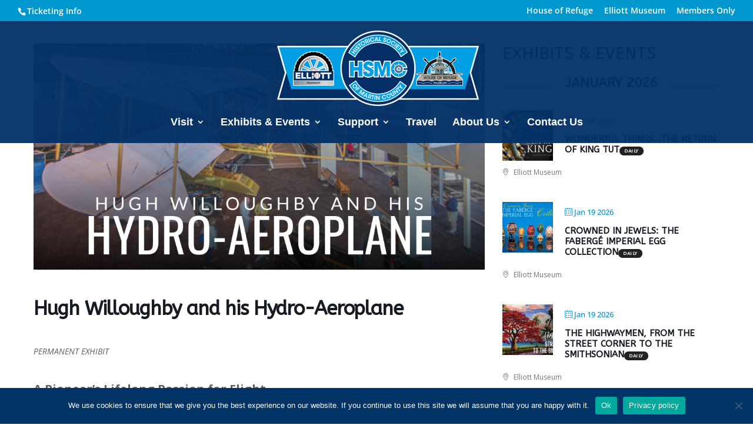

--- FILE ---
content_type: text/html; charset=UTF-8
request_url: https://hsmc-fl.com/calendar/hugh-willoughby-hydro-aeroplane/?occurrence=2024-06-10
body_size: 36026
content:
<!DOCTYPE html>
<html lang="en-US">
<head>
	<meta charset="UTF-8" />
<meta http-equiv="X-UA-Compatible" content="IE=edge">
	<link rel="pingback" href="https://hsmc-fl.com/xmlrpc.php" />

	<script type="text/javascript">
		document.documentElement.className = 'js';
	</script>
	
	<link rel="preconnect" href="https://fonts.gstatic.com" crossorigin /><style id="et-builder-googlefonts-cached-inline">/* Original: https://fonts.googleapis.com/css?family=Oswald:200,300,regular,500,600,700|Open+Sans:300,regular,500,600,700,800,300italic,italic,500italic,600italic,700italic,800italic&#038;subset=latin,latin-ext&#038;display=swap *//* User Agent: Mozilla/5.0 (Unknown; Linux x86_64) AppleWebKit/538.1 (KHTML, like Gecko) Safari/538.1 Daum/4.1 */@font-face {font-family: 'Open Sans';font-style: italic;font-weight: 300;font-stretch: normal;font-display: swap;src: url(https://fonts.gstatic.com/s/opensans/v44/memQYaGs126MiZpBA-UFUIcVXSCEkx2cmqvXlWq8tWZ0Pw86hd0Rk5hkWV4exQ.ttf) format('truetype');}@font-face {font-family: 'Open Sans';font-style: italic;font-weight: 400;font-stretch: normal;font-display: swap;src: url(https://fonts.gstatic.com/s/opensans/v44/memQYaGs126MiZpBA-UFUIcVXSCEkx2cmqvXlWq8tWZ0Pw86hd0Rk8ZkWV4exQ.ttf) format('truetype');}@font-face {font-family: 'Open Sans';font-style: italic;font-weight: 500;font-stretch: normal;font-display: swap;src: url(https://fonts.gstatic.com/s/opensans/v44/memQYaGs126MiZpBA-UFUIcVXSCEkx2cmqvXlWq8tWZ0Pw86hd0Rk_RkWV4exQ.ttf) format('truetype');}@font-face {font-family: 'Open Sans';font-style: italic;font-weight: 600;font-stretch: normal;font-display: swap;src: url(https://fonts.gstatic.com/s/opensans/v44/memQYaGs126MiZpBA-UFUIcVXSCEkx2cmqvXlWq8tWZ0Pw86hd0RkxhjWV4exQ.ttf) format('truetype');}@font-face {font-family: 'Open Sans';font-style: italic;font-weight: 700;font-stretch: normal;font-display: swap;src: url(https://fonts.gstatic.com/s/opensans/v44/memQYaGs126MiZpBA-UFUIcVXSCEkx2cmqvXlWq8tWZ0Pw86hd0RkyFjWV4exQ.ttf) format('truetype');}@font-face {font-family: 'Open Sans';font-style: italic;font-weight: 800;font-stretch: normal;font-display: swap;src: url(https://fonts.gstatic.com/s/opensans/v44/memQYaGs126MiZpBA-UFUIcVXSCEkx2cmqvXlWq8tWZ0Pw86hd0Rk0ZjWV4exQ.ttf) format('truetype');}@font-face {font-family: 'Open Sans';font-style: normal;font-weight: 300;font-stretch: normal;font-display: swap;src: url(https://fonts.gstatic.com/s/opensans/v44/memSYaGs126MiZpBA-UvWbX2vVnXBbObj2OVZyOOSr4dVJWUgsiH0B4uaVc.ttf) format('truetype');}@font-face {font-family: 'Open Sans';font-style: normal;font-weight: 400;font-stretch: normal;font-display: swap;src: url(https://fonts.gstatic.com/s/opensans/v44/memSYaGs126MiZpBA-UvWbX2vVnXBbObj2OVZyOOSr4dVJWUgsjZ0B4uaVc.ttf) format('truetype');}@font-face {font-family: 'Open Sans';font-style: normal;font-weight: 500;font-stretch: normal;font-display: swap;src: url(https://fonts.gstatic.com/s/opensans/v44/memSYaGs126MiZpBA-UvWbX2vVnXBbObj2OVZyOOSr4dVJWUgsjr0B4uaVc.ttf) format('truetype');}@font-face {font-family: 'Open Sans';font-style: normal;font-weight: 600;font-stretch: normal;font-display: swap;src: url(https://fonts.gstatic.com/s/opensans/v44/memSYaGs126MiZpBA-UvWbX2vVnXBbObj2OVZyOOSr4dVJWUgsgH1x4uaVc.ttf) format('truetype');}@font-face {font-family: 'Open Sans';font-style: normal;font-weight: 700;font-stretch: normal;font-display: swap;src: url(https://fonts.gstatic.com/s/opensans/v44/memSYaGs126MiZpBA-UvWbX2vVnXBbObj2OVZyOOSr4dVJWUgsg-1x4uaVc.ttf) format('truetype');}@font-face {font-family: 'Open Sans';font-style: normal;font-weight: 800;font-stretch: normal;font-display: swap;src: url(https://fonts.gstatic.com/s/opensans/v44/memSYaGs126MiZpBA-UvWbX2vVnXBbObj2OVZyOOSr4dVJWUgshZ1x4uaVc.ttf) format('truetype');}@font-face {font-family: 'Oswald';font-style: normal;font-weight: 200;font-display: swap;src: url(https://fonts.gstatic.com/s/oswald/v57/TK3_WkUHHAIjg75cFRf3bXL8LICs13FvsUhiYA.ttf) format('truetype');}@font-face {font-family: 'Oswald';font-style: normal;font-weight: 300;font-display: swap;src: url(https://fonts.gstatic.com/s/oswald/v57/TK3_WkUHHAIjg75cFRf3bXL8LICs169vsUhiYA.ttf) format('truetype');}@font-face {font-family: 'Oswald';font-style: normal;font-weight: 400;font-display: swap;src: url(https://fonts.gstatic.com/s/oswald/v57/TK3_WkUHHAIjg75cFRf3bXL8LICs1_FvsUhiYA.ttf) format('truetype');}@font-face {font-family: 'Oswald';font-style: normal;font-weight: 500;font-display: swap;src: url(https://fonts.gstatic.com/s/oswald/v57/TK3_WkUHHAIjg75cFRf3bXL8LICs18NvsUhiYA.ttf) format('truetype');}@font-face {font-family: 'Oswald';font-style: normal;font-weight: 600;font-display: swap;src: url(https://fonts.gstatic.com/s/oswald/v57/TK3_WkUHHAIjg75cFRf3bXL8LICs1y9osUhiYA.ttf) format('truetype');}@font-face {font-family: 'Oswald';font-style: normal;font-weight: 700;font-display: swap;src: url(https://fonts.gstatic.com/s/oswald/v57/TK3_WkUHHAIjg75cFRf3bXL8LICs1xZosUhiYA.ttf) format('truetype');}/* User Agent: Mozilla/5.0 (Windows NT 6.1; WOW64; rv:27.0) Gecko/20100101 Firefox/27.0 */@font-face {font-family: 'Open Sans';font-style: italic;font-weight: 300;font-stretch: normal;font-display: swap;src: url(https://fonts.gstatic.com/l/font?kit=memQYaGs126MiZpBA-UFUIcVXSCEkx2cmqvXlWq8tWZ0Pw86hd0Rk5hkWV4exg&skey=743457fe2cc29280&v=v44) format('woff');}@font-face {font-family: 'Open Sans';font-style: italic;font-weight: 400;font-stretch: normal;font-display: swap;src: url(https://fonts.gstatic.com/l/font?kit=memQYaGs126MiZpBA-UFUIcVXSCEkx2cmqvXlWq8tWZ0Pw86hd0Rk8ZkWV4exg&skey=743457fe2cc29280&v=v44) format('woff');}@font-face {font-family: 'Open Sans';font-style: italic;font-weight: 500;font-stretch: normal;font-display: swap;src: url(https://fonts.gstatic.com/l/font?kit=memQYaGs126MiZpBA-UFUIcVXSCEkx2cmqvXlWq8tWZ0Pw86hd0Rk_RkWV4exg&skey=743457fe2cc29280&v=v44) format('woff');}@font-face {font-family: 'Open Sans';font-style: italic;font-weight: 600;font-stretch: normal;font-display: swap;src: url(https://fonts.gstatic.com/l/font?kit=memQYaGs126MiZpBA-UFUIcVXSCEkx2cmqvXlWq8tWZ0Pw86hd0RkxhjWV4exg&skey=743457fe2cc29280&v=v44) format('woff');}@font-face {font-family: 'Open Sans';font-style: italic;font-weight: 700;font-stretch: normal;font-display: swap;src: url(https://fonts.gstatic.com/l/font?kit=memQYaGs126MiZpBA-UFUIcVXSCEkx2cmqvXlWq8tWZ0Pw86hd0RkyFjWV4exg&skey=743457fe2cc29280&v=v44) format('woff');}@font-face {font-family: 'Open Sans';font-style: italic;font-weight: 800;font-stretch: normal;font-display: swap;src: url(https://fonts.gstatic.com/l/font?kit=memQYaGs126MiZpBA-UFUIcVXSCEkx2cmqvXlWq8tWZ0Pw86hd0Rk0ZjWV4exg&skey=743457fe2cc29280&v=v44) format('woff');}@font-face {font-family: 'Open Sans';font-style: normal;font-weight: 300;font-stretch: normal;font-display: swap;src: url(https://fonts.gstatic.com/l/font?kit=memSYaGs126MiZpBA-UvWbX2vVnXBbObj2OVZyOOSr4dVJWUgsiH0B4uaVQ&skey=62c1cbfccc78b4b2&v=v44) format('woff');}@font-face {font-family: 'Open Sans';font-style: normal;font-weight: 400;font-stretch: normal;font-display: swap;src: url(https://fonts.gstatic.com/l/font?kit=memSYaGs126MiZpBA-UvWbX2vVnXBbObj2OVZyOOSr4dVJWUgsjZ0B4uaVQ&skey=62c1cbfccc78b4b2&v=v44) format('woff');}@font-face {font-family: 'Open Sans';font-style: normal;font-weight: 500;font-stretch: normal;font-display: swap;src: url(https://fonts.gstatic.com/l/font?kit=memSYaGs126MiZpBA-UvWbX2vVnXBbObj2OVZyOOSr4dVJWUgsjr0B4uaVQ&skey=62c1cbfccc78b4b2&v=v44) format('woff');}@font-face {font-family: 'Open Sans';font-style: normal;font-weight: 600;font-stretch: normal;font-display: swap;src: url(https://fonts.gstatic.com/l/font?kit=memSYaGs126MiZpBA-UvWbX2vVnXBbObj2OVZyOOSr4dVJWUgsgH1x4uaVQ&skey=62c1cbfccc78b4b2&v=v44) format('woff');}@font-face {font-family: 'Open Sans';font-style: normal;font-weight: 700;font-stretch: normal;font-display: swap;src: url(https://fonts.gstatic.com/l/font?kit=memSYaGs126MiZpBA-UvWbX2vVnXBbObj2OVZyOOSr4dVJWUgsg-1x4uaVQ&skey=62c1cbfccc78b4b2&v=v44) format('woff');}@font-face {font-family: 'Open Sans';font-style: normal;font-weight: 800;font-stretch: normal;font-display: swap;src: url(https://fonts.gstatic.com/l/font?kit=memSYaGs126MiZpBA-UvWbX2vVnXBbObj2OVZyOOSr4dVJWUgshZ1x4uaVQ&skey=62c1cbfccc78b4b2&v=v44) format('woff');}@font-face {font-family: 'Oswald';font-style: normal;font-weight: 200;font-display: swap;src: url(https://fonts.gstatic.com/l/font?kit=TK3_WkUHHAIjg75cFRf3bXL8LICs13FvsUhiYw&skey=653237e53512d0de&v=v57) format('woff');}@font-face {font-family: 'Oswald';font-style: normal;font-weight: 300;font-display: swap;src: url(https://fonts.gstatic.com/l/font?kit=TK3_WkUHHAIjg75cFRf3bXL8LICs169vsUhiYw&skey=653237e53512d0de&v=v57) format('woff');}@font-face {font-family: 'Oswald';font-style: normal;font-weight: 400;font-display: swap;src: url(https://fonts.gstatic.com/l/font?kit=TK3_WkUHHAIjg75cFRf3bXL8LICs1_FvsUhiYw&skey=653237e53512d0de&v=v57) format('woff');}@font-face {font-family: 'Oswald';font-style: normal;font-weight: 500;font-display: swap;src: url(https://fonts.gstatic.com/l/font?kit=TK3_WkUHHAIjg75cFRf3bXL8LICs18NvsUhiYw&skey=653237e53512d0de&v=v57) format('woff');}@font-face {font-family: 'Oswald';font-style: normal;font-weight: 600;font-display: swap;src: url(https://fonts.gstatic.com/l/font?kit=TK3_WkUHHAIjg75cFRf3bXL8LICs1y9osUhiYw&skey=653237e53512d0de&v=v57) format('woff');}@font-face {font-family: 'Oswald';font-style: normal;font-weight: 700;font-display: swap;src: url(https://fonts.gstatic.com/l/font?kit=TK3_WkUHHAIjg75cFRf3bXL8LICs1xZosUhiYw&skey=653237e53512d0de&v=v57) format('woff');}/* User Agent: Mozilla/5.0 (Windows NT 6.3; rv:39.0) Gecko/20100101 Firefox/39.0 */@font-face {font-family: 'Open Sans';font-style: italic;font-weight: 300;font-stretch: normal;font-display: swap;src: url(https://fonts.gstatic.com/s/opensans/v44/memQYaGs126MiZpBA-UFUIcVXSCEkx2cmqvXlWq8tWZ0Pw86hd0Rk5hkWV4ewA.woff2) format('woff2');}@font-face {font-family: 'Open Sans';font-style: italic;font-weight: 400;font-stretch: normal;font-display: swap;src: url(https://fonts.gstatic.com/s/opensans/v44/memQYaGs126MiZpBA-UFUIcVXSCEkx2cmqvXlWq8tWZ0Pw86hd0Rk8ZkWV4ewA.woff2) format('woff2');}@font-face {font-family: 'Open Sans';font-style: italic;font-weight: 500;font-stretch: normal;font-display: swap;src: url(https://fonts.gstatic.com/s/opensans/v44/memQYaGs126MiZpBA-UFUIcVXSCEkx2cmqvXlWq8tWZ0Pw86hd0Rk_RkWV4ewA.woff2) format('woff2');}@font-face {font-family: 'Open Sans';font-style: italic;font-weight: 600;font-stretch: normal;font-display: swap;src: url(https://fonts.gstatic.com/s/opensans/v44/memQYaGs126MiZpBA-UFUIcVXSCEkx2cmqvXlWq8tWZ0Pw86hd0RkxhjWV4ewA.woff2) format('woff2');}@font-face {font-family: 'Open Sans';font-style: italic;font-weight: 700;font-stretch: normal;font-display: swap;src: url(https://fonts.gstatic.com/s/opensans/v44/memQYaGs126MiZpBA-UFUIcVXSCEkx2cmqvXlWq8tWZ0Pw86hd0RkyFjWV4ewA.woff2) format('woff2');}@font-face {font-family: 'Open Sans';font-style: italic;font-weight: 800;font-stretch: normal;font-display: swap;src: url(https://fonts.gstatic.com/s/opensans/v44/memQYaGs126MiZpBA-UFUIcVXSCEkx2cmqvXlWq8tWZ0Pw86hd0Rk0ZjWV4ewA.woff2) format('woff2');}@font-face {font-family: 'Open Sans';font-style: normal;font-weight: 300;font-stretch: normal;font-display: swap;src: url(https://fonts.gstatic.com/s/opensans/v44/memSYaGs126MiZpBA-UvWbX2vVnXBbObj2OVZyOOSr4dVJWUgsiH0B4uaVI.woff2) format('woff2');}@font-face {font-family: 'Open Sans';font-style: normal;font-weight: 400;font-stretch: normal;font-display: swap;src: url(https://fonts.gstatic.com/s/opensans/v44/memSYaGs126MiZpBA-UvWbX2vVnXBbObj2OVZyOOSr4dVJWUgsjZ0B4uaVI.woff2) format('woff2');}@font-face {font-family: 'Open Sans';font-style: normal;font-weight: 500;font-stretch: normal;font-display: swap;src: url(https://fonts.gstatic.com/s/opensans/v44/memSYaGs126MiZpBA-UvWbX2vVnXBbObj2OVZyOOSr4dVJWUgsjr0B4uaVI.woff2) format('woff2');}@font-face {font-family: 'Open Sans';font-style: normal;font-weight: 600;font-stretch: normal;font-display: swap;src: url(https://fonts.gstatic.com/s/opensans/v44/memSYaGs126MiZpBA-UvWbX2vVnXBbObj2OVZyOOSr4dVJWUgsgH1x4uaVI.woff2) format('woff2');}@font-face {font-family: 'Open Sans';font-style: normal;font-weight: 700;font-stretch: normal;font-display: swap;src: url(https://fonts.gstatic.com/s/opensans/v44/memSYaGs126MiZpBA-UvWbX2vVnXBbObj2OVZyOOSr4dVJWUgsg-1x4uaVI.woff2) format('woff2');}@font-face {font-family: 'Open Sans';font-style: normal;font-weight: 800;font-stretch: normal;font-display: swap;src: url(https://fonts.gstatic.com/s/opensans/v44/memSYaGs126MiZpBA-UvWbX2vVnXBbObj2OVZyOOSr4dVJWUgshZ1x4uaVI.woff2) format('woff2');}@font-face {font-family: 'Oswald';font-style: normal;font-weight: 200;font-display: swap;src: url(https://fonts.gstatic.com/s/oswald/v57/TK3_WkUHHAIjg75cFRf3bXL8LICs13FvsUhiZQ.woff2) format('woff2');}@font-face {font-family: 'Oswald';font-style: normal;font-weight: 300;font-display: swap;src: url(https://fonts.gstatic.com/s/oswald/v57/TK3_WkUHHAIjg75cFRf3bXL8LICs169vsUhiZQ.woff2) format('woff2');}@font-face {font-family: 'Oswald';font-style: normal;font-weight: 400;font-display: swap;src: url(https://fonts.gstatic.com/s/oswald/v57/TK3_WkUHHAIjg75cFRf3bXL8LICs1_FvsUhiZQ.woff2) format('woff2');}@font-face {font-family: 'Oswald';font-style: normal;font-weight: 500;font-display: swap;src: url(https://fonts.gstatic.com/s/oswald/v57/TK3_WkUHHAIjg75cFRf3bXL8LICs18NvsUhiZQ.woff2) format('woff2');}@font-face {font-family: 'Oswald';font-style: normal;font-weight: 600;font-display: swap;src: url(https://fonts.gstatic.com/s/oswald/v57/TK3_WkUHHAIjg75cFRf3bXL8LICs1y9osUhiZQ.woff2) format('woff2');}@font-face {font-family: 'Oswald';font-style: normal;font-weight: 700;font-display: swap;src: url(https://fonts.gstatic.com/s/oswald/v57/TK3_WkUHHAIjg75cFRf3bXL8LICs1xZosUhiZQ.woff2) format('woff2');}</style><meta name='robots' content='index, follow, max-image-preview:large, max-snippet:-1, max-video-preview:-1' />

<!-- Google Tag Manager for WordPress by gtm4wp.com -->
<script data-cfasync="false" data-pagespeed-no-defer>
	var gtm4wp_datalayer_name = "dataLayer";
	var dataLayer = dataLayer || [];
</script>
<!-- End Google Tag Manager for WordPress by gtm4wp.com --><script type="text/javascript">
			let jqueryParams=[],jQuery=function(r){return jqueryParams=[...jqueryParams,r],jQuery},$=function(r){return jqueryParams=[...jqueryParams,r],$};window.jQuery=jQuery,window.$=jQuery;let customHeadScripts=!1;jQuery.fn=jQuery.prototype={},$.fn=jQuery.prototype={},jQuery.noConflict=function(r){if(window.jQuery)return jQuery=window.jQuery,$=window.jQuery,customHeadScripts=!0,jQuery.noConflict},jQuery.ready=function(r){jqueryParams=[...jqueryParams,r]},$.ready=function(r){jqueryParams=[...jqueryParams,r]},jQuery.load=function(r){jqueryParams=[...jqueryParams,r]},$.load=function(r){jqueryParams=[...jqueryParams,r]},jQuery.fn.ready=function(r){jqueryParams=[...jqueryParams,r]},$.fn.ready=function(r){jqueryParams=[...jqueryParams,r]};</script>
	<!-- This site is optimized with the Yoast SEO plugin v26.7 - https://yoast.com/wordpress/plugins/seo/ -->
	<title>Hugh Willoughby and his Hydro-Aeroplane - Historical Society of Martin County</title>
	<meta name="description" content="Discover Hugh Willoughby’s 1911 Pelican Hydro-Aeroplane replica at the Elliott Museum, a tribute to aviation innovation and early flight history." />
	<link rel="canonical" href="https://hsmc-fl.com/calendar/hugh-willoughby-hydro-aeroplane/" />
	<meta property="og:locale" content="en_US" />
	<meta property="og:type" content="article" />
	<meta property="og:title" content="Hugh Willoughby and his Hydro-Aeroplane - Historical Society of Martin County" />
	<meta property="og:description" content="Discover Hugh Willoughby’s 1911 Pelican Hydro-Aeroplane replica at the Elliott Museum, a tribute to aviation innovation and early flight history." />
	<meta property="og:url" content="https://hsmc-fl.com/calendar/hugh-willoughby-hydro-aeroplane/" />
	<meta property="og:site_name" content="Historical Society of Martin County" />
	<meta property="article:modified_time" content="2025-08-14T15:04:10+00:00" />
	<meta property="og:image" content="https://hsmc-fl.com/wp-content/uploads/2020/02/Hugh-Willoughby-and-his-Hydro-Aeroplane.jpg" />
	<meta property="og:image:width" content="2160" />
	<meta property="og:image:height" content="1080" />
	<meta property="og:image:type" content="image/jpeg" />
	<meta name="twitter:card" content="summary_large_image" />
	<meta name="twitter:label1" content="Est. reading time" />
	<meta name="twitter:data1" content="1 minute" />
	<script type="application/ld+json" class="yoast-schema-graph">{"@context":"https://schema.org","@graph":[{"@type":"WebPage","@id":"https://hsmc-fl.com/calendar/hugh-willoughby-hydro-aeroplane/","url":"https://hsmc-fl.com/calendar/hugh-willoughby-hydro-aeroplane/","name":"Hugh Willoughby and his Hydro-Aeroplane - Historical Society of Martin County","isPartOf":{"@id":"https://hsmc-fl.com/#website"},"primaryImageOfPage":{"@id":"https://hsmc-fl.com/calendar/hugh-willoughby-hydro-aeroplane/#primaryimage"},"image":{"@id":"https://hsmc-fl.com/calendar/hugh-willoughby-hydro-aeroplane/#primaryimage"},"thumbnailUrl":"https://hsmc-fl.com/wp-content/uploads/2020/02/Hugh-Willoughby-and-his-Hydro-Aeroplane.jpg","datePublished":"2020-02-25T02:15:26+00:00","dateModified":"2025-08-14T15:04:10+00:00","description":"Discover Hugh Willoughby’s 1911 Pelican Hydro-Aeroplane replica at the Elliott Museum, a tribute to aviation innovation and early flight history.","breadcrumb":{"@id":"https://hsmc-fl.com/calendar/hugh-willoughby-hydro-aeroplane/#breadcrumb"},"inLanguage":"en-US","potentialAction":[{"@type":"ReadAction","target":["https://hsmc-fl.com/calendar/hugh-willoughby-hydro-aeroplane/"]}]},{"@type":"ImageObject","inLanguage":"en-US","@id":"https://hsmc-fl.com/calendar/hugh-willoughby-hydro-aeroplane/#primaryimage","url":"https://hsmc-fl.com/wp-content/uploads/2020/02/Hugh-Willoughby-and-his-Hydro-Aeroplane.jpg","contentUrl":"https://hsmc-fl.com/wp-content/uploads/2020/02/Hugh-Willoughby-and-his-Hydro-Aeroplane.jpg","width":2160,"height":1080},{"@type":"BreadcrumbList","@id":"https://hsmc-fl.com/calendar/hugh-willoughby-hydro-aeroplane/#breadcrumb","itemListElement":[{"@type":"ListItem","position":1,"name":"Home","item":"https://hsmc-fl.com/"},{"@type":"ListItem","position":2,"name":"Events","item":"https://hsmc-fl.com/calendar/"},{"@type":"ListItem","position":3,"name":"Hugh Willoughby and his Hydro-Aeroplane"}]},{"@type":"WebSite","@id":"https://hsmc-fl.com/#website","url":"https://hsmc-fl.com/","name":"Historical Society of Martin County","description":"Elliott Museum &amp; House of Refuge","potentialAction":[{"@type":"SearchAction","target":{"@type":"EntryPoint","urlTemplate":"https://hsmc-fl.com/?s={search_term_string}"},"query-input":{"@type":"PropertyValueSpecification","valueRequired":true,"valueName":"search_term_string"}}],"inLanguage":"en-US"}]}</script>
	<!-- / Yoast SEO plugin. -->


<link rel='dns-prefetch' href='//js.stripe.com' />
<link rel='dns-prefetch' href='//www.googletagmanager.com' />
<link rel='dns-prefetch' href='//fonts.googleapis.com' />
<link rel="alternate" type="application/rss+xml" title="Historical Society of Martin County &raquo; Feed" href="https://hsmc-fl.com/feed/" />
<link rel="alternate" type="application/rss+xml" title="Historical Society of Martin County &raquo; Comments Feed" href="https://hsmc-fl.com/comments/feed/" />
		<!-- This site uses the Google Analytics by MonsterInsights plugin v9.11.1 - Using Analytics tracking - https://www.monsterinsights.com/ -->
							<script src="//www.googletagmanager.com/gtag/js?id=G-YMBMGWKGVY"  data-cfasync="false" data-wpfc-render="false" type="text/javascript" async></script>
			<script data-cfasync="false" data-wpfc-render="false" type="text/javascript">
				var mi_version = '9.11.1';
				var mi_track_user = true;
				var mi_no_track_reason = '';
								var MonsterInsightsDefaultLocations = {"page_location":"https:\/\/hsmc-fl.com\/calendar\/hugh-willoughby-hydro-aeroplane\/?occurrence=2024-06-10"};
								if ( typeof MonsterInsightsPrivacyGuardFilter === 'function' ) {
					var MonsterInsightsLocations = (typeof MonsterInsightsExcludeQuery === 'object') ? MonsterInsightsPrivacyGuardFilter( MonsterInsightsExcludeQuery ) : MonsterInsightsPrivacyGuardFilter( MonsterInsightsDefaultLocations );
				} else {
					var MonsterInsightsLocations = (typeof MonsterInsightsExcludeQuery === 'object') ? MonsterInsightsExcludeQuery : MonsterInsightsDefaultLocations;
				}

								var disableStrs = [
										'ga-disable-G-YMBMGWKGVY',
									];

				/* Function to detect opted out users */
				function __gtagTrackerIsOptedOut() {
					for (var index = 0; index < disableStrs.length; index++) {
						if (document.cookie.indexOf(disableStrs[index] + '=true') > -1) {
							return true;
						}
					}

					return false;
				}

				/* Disable tracking if the opt-out cookie exists. */
				if (__gtagTrackerIsOptedOut()) {
					for (var index = 0; index < disableStrs.length; index++) {
						window[disableStrs[index]] = true;
					}
				}

				/* Opt-out function */
				function __gtagTrackerOptout() {
					for (var index = 0; index < disableStrs.length; index++) {
						document.cookie = disableStrs[index] + '=true; expires=Thu, 31 Dec 2099 23:59:59 UTC; path=/';
						window[disableStrs[index]] = true;
					}
				}

				if ('undefined' === typeof gaOptout) {
					function gaOptout() {
						__gtagTrackerOptout();
					}
				}
								window.dataLayer = window.dataLayer || [];

				window.MonsterInsightsDualTracker = {
					helpers: {},
					trackers: {},
				};
				if (mi_track_user) {
					function __gtagDataLayer() {
						dataLayer.push(arguments);
					}

					function __gtagTracker(type, name, parameters) {
						if (!parameters) {
							parameters = {};
						}

						if (parameters.send_to) {
							__gtagDataLayer.apply(null, arguments);
							return;
						}

						if (type === 'event') {
														parameters.send_to = monsterinsights_frontend.v4_id;
							var hookName = name;
							if (typeof parameters['event_category'] !== 'undefined') {
								hookName = parameters['event_category'] + ':' + name;
							}

							if (typeof MonsterInsightsDualTracker.trackers[hookName] !== 'undefined') {
								MonsterInsightsDualTracker.trackers[hookName](parameters);
							} else {
								__gtagDataLayer('event', name, parameters);
							}
							
						} else {
							__gtagDataLayer.apply(null, arguments);
						}
					}

					__gtagTracker('js', new Date());
					__gtagTracker('set', {
						'developer_id.dZGIzZG': true,
											});
					if ( MonsterInsightsLocations.page_location ) {
						__gtagTracker('set', MonsterInsightsLocations);
					}
										__gtagTracker('config', 'G-YMBMGWKGVY', {"forceSSL":"true","link_attribution":"true"} );
										window.gtag = __gtagTracker;										(function () {
						/* https://developers.google.com/analytics/devguides/collection/analyticsjs/ */
						/* ga and __gaTracker compatibility shim. */
						var noopfn = function () {
							return null;
						};
						var newtracker = function () {
							return new Tracker();
						};
						var Tracker = function () {
							return null;
						};
						var p = Tracker.prototype;
						p.get = noopfn;
						p.set = noopfn;
						p.send = function () {
							var args = Array.prototype.slice.call(arguments);
							args.unshift('send');
							__gaTracker.apply(null, args);
						};
						var __gaTracker = function () {
							var len = arguments.length;
							if (len === 0) {
								return;
							}
							var f = arguments[len - 1];
							if (typeof f !== 'object' || f === null || typeof f.hitCallback !== 'function') {
								if ('send' === arguments[0]) {
									var hitConverted, hitObject = false, action;
									if ('event' === arguments[1]) {
										if ('undefined' !== typeof arguments[3]) {
											hitObject = {
												'eventAction': arguments[3],
												'eventCategory': arguments[2],
												'eventLabel': arguments[4],
												'value': arguments[5] ? arguments[5] : 1,
											}
										}
									}
									if ('pageview' === arguments[1]) {
										if ('undefined' !== typeof arguments[2]) {
											hitObject = {
												'eventAction': 'page_view',
												'page_path': arguments[2],
											}
										}
									}
									if (typeof arguments[2] === 'object') {
										hitObject = arguments[2];
									}
									if (typeof arguments[5] === 'object') {
										Object.assign(hitObject, arguments[5]);
									}
									if ('undefined' !== typeof arguments[1].hitType) {
										hitObject = arguments[1];
										if ('pageview' === hitObject.hitType) {
											hitObject.eventAction = 'page_view';
										}
									}
									if (hitObject) {
										action = 'timing' === arguments[1].hitType ? 'timing_complete' : hitObject.eventAction;
										hitConverted = mapArgs(hitObject);
										__gtagTracker('event', action, hitConverted);
									}
								}
								return;
							}

							function mapArgs(args) {
								var arg, hit = {};
								var gaMap = {
									'eventCategory': 'event_category',
									'eventAction': 'event_action',
									'eventLabel': 'event_label',
									'eventValue': 'event_value',
									'nonInteraction': 'non_interaction',
									'timingCategory': 'event_category',
									'timingVar': 'name',
									'timingValue': 'value',
									'timingLabel': 'event_label',
									'page': 'page_path',
									'location': 'page_location',
									'title': 'page_title',
									'referrer' : 'page_referrer',
								};
								for (arg in args) {
																		if (!(!args.hasOwnProperty(arg) || !gaMap.hasOwnProperty(arg))) {
										hit[gaMap[arg]] = args[arg];
									} else {
										hit[arg] = args[arg];
									}
								}
								return hit;
							}

							try {
								f.hitCallback();
							} catch (ex) {
							}
						};
						__gaTracker.create = newtracker;
						__gaTracker.getByName = newtracker;
						__gaTracker.getAll = function () {
							return [];
						};
						__gaTracker.remove = noopfn;
						__gaTracker.loaded = true;
						window['__gaTracker'] = __gaTracker;
					})();
									} else {
										console.log("");
					(function () {
						function __gtagTracker() {
							return null;
						}

						window['__gtagTracker'] = __gtagTracker;
						window['gtag'] = __gtagTracker;
					})();
									}
			</script>
							<!-- / Google Analytics by MonsterInsights -->
		<meta content="Divi v.4.27.5" name="generator"/><link rel='stylesheet' id='mec-select2-style-css' href='https://hsmc-fl.com/wp-content/plugins/modern-events-calendar/assets/packages/select2/select2.min.css?ver=7.29.0' type='text/css' media='all' />
<link rel='stylesheet' id='mec-font-icons-css' href='https://hsmc-fl.com/wp-content/plugins/modern-events-calendar/assets/css/iconfonts.css?ver=7.29.0' type='text/css' media='all' />
<link rel='stylesheet' id='mec-frontend-style-css' href='https://hsmc-fl.com/wp-content/plugins/modern-events-calendar/assets/css/frontend.min.css?ver=7.29.0' type='text/css' media='all' />
<link rel='stylesheet' id='mec-tooltip-style-css' href='https://hsmc-fl.com/wp-content/plugins/modern-events-calendar/assets/packages/tooltip/tooltip.css?ver=7.29.0' type='text/css' media='all' />
<link rel='stylesheet' id='mec-tooltip-shadow-style-css' href='https://hsmc-fl.com/wp-content/plugins/modern-events-calendar/assets/packages/tooltip/tooltipster-sideTip-shadow.min.css?ver=7.29.0' type='text/css' media='all' />
<link rel='stylesheet' id='featherlight-css' href='https://hsmc-fl.com/wp-content/plugins/modern-events-calendar/assets/packages/featherlight/featherlight.css?ver=7.29.0' type='text/css' media='all' />
<link rel='stylesheet' id='mec-custom-google-font-css' href='https://fonts.googleapis.com/css?family=ABeeZee%3Aregular%2C+italic%2C+%7C&#038;subset=latin%2Clatin-ext&#038;ver=7.29.0' type='text/css' media='all' />
<link rel='stylesheet' id='mec-lity-style-css' href='https://hsmc-fl.com/wp-content/plugins/modern-events-calendar/assets/packages/lity/lity.min.css?ver=7.29.0' type='text/css' media='all' />
<link rel='stylesheet' id='mec-general-calendar-style-css' href='https://hsmc-fl.com/wp-content/plugins/modern-events-calendar/assets/css/mec-general-calendar.css?ver=7.29.0' type='text/css' media='all' />
<link rel='stylesheet' id='wp-block-library-css' href='https://hsmc-fl.com/wp-includes/css/dist/block-library/style.min.css?ver=6.8.3' type='text/css' media='all' />
<style id='wp-block-library-theme-inline-css' type='text/css'>
.wp-block-audio :where(figcaption){color:#555;font-size:13px;text-align:center}.is-dark-theme .wp-block-audio :where(figcaption){color:#ffffffa6}.wp-block-audio{margin:0 0 1em}.wp-block-code{border:1px solid #ccc;border-radius:4px;font-family:Menlo,Consolas,monaco,monospace;padding:.8em 1em}.wp-block-embed :where(figcaption){color:#555;font-size:13px;text-align:center}.is-dark-theme .wp-block-embed :where(figcaption){color:#ffffffa6}.wp-block-embed{margin:0 0 1em}.blocks-gallery-caption{color:#555;font-size:13px;text-align:center}.is-dark-theme .blocks-gallery-caption{color:#ffffffa6}:root :where(.wp-block-image figcaption){color:#555;font-size:13px;text-align:center}.is-dark-theme :root :where(.wp-block-image figcaption){color:#ffffffa6}.wp-block-image{margin:0 0 1em}.wp-block-pullquote{border-bottom:4px solid;border-top:4px solid;color:currentColor;margin-bottom:1.75em}.wp-block-pullquote cite,.wp-block-pullquote footer,.wp-block-pullquote__citation{color:currentColor;font-size:.8125em;font-style:normal;text-transform:uppercase}.wp-block-quote{border-left:.25em solid;margin:0 0 1.75em;padding-left:1em}.wp-block-quote cite,.wp-block-quote footer{color:currentColor;font-size:.8125em;font-style:normal;position:relative}.wp-block-quote:where(.has-text-align-right){border-left:none;border-right:.25em solid;padding-left:0;padding-right:1em}.wp-block-quote:where(.has-text-align-center){border:none;padding-left:0}.wp-block-quote.is-large,.wp-block-quote.is-style-large,.wp-block-quote:where(.is-style-plain){border:none}.wp-block-search .wp-block-search__label{font-weight:700}.wp-block-search__button{border:1px solid #ccc;padding:.375em .625em}:where(.wp-block-group.has-background){padding:1.25em 2.375em}.wp-block-separator.has-css-opacity{opacity:.4}.wp-block-separator{border:none;border-bottom:2px solid;margin-left:auto;margin-right:auto}.wp-block-separator.has-alpha-channel-opacity{opacity:1}.wp-block-separator:not(.is-style-wide):not(.is-style-dots){width:100px}.wp-block-separator.has-background:not(.is-style-dots){border-bottom:none;height:1px}.wp-block-separator.has-background:not(.is-style-wide):not(.is-style-dots){height:2px}.wp-block-table{margin:0 0 1em}.wp-block-table td,.wp-block-table th{word-break:normal}.wp-block-table :where(figcaption){color:#555;font-size:13px;text-align:center}.is-dark-theme .wp-block-table :where(figcaption){color:#ffffffa6}.wp-block-video :where(figcaption){color:#555;font-size:13px;text-align:center}.is-dark-theme .wp-block-video :where(figcaption){color:#ffffffa6}.wp-block-video{margin:0 0 1em}:root :where(.wp-block-template-part.has-background){margin-bottom:0;margin-top:0;padding:1.25em 2.375em}
</style>
<link rel='stylesheet' id='wp-components-css' href='https://hsmc-fl.com/wp-includes/css/dist/components/style.min.css?ver=6.8.3' type='text/css' media='all' />
<link rel='stylesheet' id='wp-preferences-css' href='https://hsmc-fl.com/wp-includes/css/dist/preferences/style.min.css?ver=6.8.3' type='text/css' media='all' />
<link rel='stylesheet' id='wp-block-editor-css' href='https://hsmc-fl.com/wp-includes/css/dist/block-editor/style.min.css?ver=6.8.3' type='text/css' media='all' />
<link rel='stylesheet' id='popup-maker-block-library-style-css' href='https://hsmc-fl.com/wp-content/plugins/popup-maker/dist/packages/block-library-style.css?ver=dbea705cfafe089d65f1' type='text/css' media='all' />
<style id='global-styles-inline-css' type='text/css'>
:root{--wp--preset--aspect-ratio--square: 1;--wp--preset--aspect-ratio--4-3: 4/3;--wp--preset--aspect-ratio--3-4: 3/4;--wp--preset--aspect-ratio--3-2: 3/2;--wp--preset--aspect-ratio--2-3: 2/3;--wp--preset--aspect-ratio--16-9: 16/9;--wp--preset--aspect-ratio--9-16: 9/16;--wp--preset--color--black: #000000;--wp--preset--color--cyan-bluish-gray: #abb8c3;--wp--preset--color--white: #ffffff;--wp--preset--color--pale-pink: #f78da7;--wp--preset--color--vivid-red: #cf2e2e;--wp--preset--color--luminous-vivid-orange: #ff6900;--wp--preset--color--luminous-vivid-amber: #fcb900;--wp--preset--color--light-green-cyan: #7bdcb5;--wp--preset--color--vivid-green-cyan: #00d084;--wp--preset--color--pale-cyan-blue: #8ed1fc;--wp--preset--color--vivid-cyan-blue: #0693e3;--wp--preset--color--vivid-purple: #9b51e0;--wp--preset--gradient--vivid-cyan-blue-to-vivid-purple: linear-gradient(135deg,rgba(6,147,227,1) 0%,rgb(155,81,224) 100%);--wp--preset--gradient--light-green-cyan-to-vivid-green-cyan: linear-gradient(135deg,rgb(122,220,180) 0%,rgb(0,208,130) 100%);--wp--preset--gradient--luminous-vivid-amber-to-luminous-vivid-orange: linear-gradient(135deg,rgba(252,185,0,1) 0%,rgba(255,105,0,1) 100%);--wp--preset--gradient--luminous-vivid-orange-to-vivid-red: linear-gradient(135deg,rgba(255,105,0,1) 0%,rgb(207,46,46) 100%);--wp--preset--gradient--very-light-gray-to-cyan-bluish-gray: linear-gradient(135deg,rgb(238,238,238) 0%,rgb(169,184,195) 100%);--wp--preset--gradient--cool-to-warm-spectrum: linear-gradient(135deg,rgb(74,234,220) 0%,rgb(151,120,209) 20%,rgb(207,42,186) 40%,rgb(238,44,130) 60%,rgb(251,105,98) 80%,rgb(254,248,76) 100%);--wp--preset--gradient--blush-light-purple: linear-gradient(135deg,rgb(255,206,236) 0%,rgb(152,150,240) 100%);--wp--preset--gradient--blush-bordeaux: linear-gradient(135deg,rgb(254,205,165) 0%,rgb(254,45,45) 50%,rgb(107,0,62) 100%);--wp--preset--gradient--luminous-dusk: linear-gradient(135deg,rgb(255,203,112) 0%,rgb(199,81,192) 50%,rgb(65,88,208) 100%);--wp--preset--gradient--pale-ocean: linear-gradient(135deg,rgb(255,245,203) 0%,rgb(182,227,212) 50%,rgb(51,167,181) 100%);--wp--preset--gradient--electric-grass: linear-gradient(135deg,rgb(202,248,128) 0%,rgb(113,206,126) 100%);--wp--preset--gradient--midnight: linear-gradient(135deg,rgb(2,3,129) 0%,rgb(40,116,252) 100%);--wp--preset--font-size--small: 13px;--wp--preset--font-size--medium: 20px;--wp--preset--font-size--large: 36px;--wp--preset--font-size--x-large: 42px;--wp--preset--spacing--20: 0.44rem;--wp--preset--spacing--30: 0.67rem;--wp--preset--spacing--40: 1rem;--wp--preset--spacing--50: 1.5rem;--wp--preset--spacing--60: 2.25rem;--wp--preset--spacing--70: 3.38rem;--wp--preset--spacing--80: 5.06rem;--wp--preset--shadow--natural: 6px 6px 9px rgba(0, 0, 0, 0.2);--wp--preset--shadow--deep: 12px 12px 50px rgba(0, 0, 0, 0.4);--wp--preset--shadow--sharp: 6px 6px 0px rgba(0, 0, 0, 0.2);--wp--preset--shadow--outlined: 6px 6px 0px -3px rgba(255, 255, 255, 1), 6px 6px rgba(0, 0, 0, 1);--wp--preset--shadow--crisp: 6px 6px 0px rgba(0, 0, 0, 1);}:root { --wp--style--global--content-size: 823px;--wp--style--global--wide-size: 1080px; }:where(body) { margin: 0; }.wp-site-blocks > .alignleft { float: left; margin-right: 2em; }.wp-site-blocks > .alignright { float: right; margin-left: 2em; }.wp-site-blocks > .aligncenter { justify-content: center; margin-left: auto; margin-right: auto; }:where(.is-layout-flex){gap: 0.5em;}:where(.is-layout-grid){gap: 0.5em;}.is-layout-flow > .alignleft{float: left;margin-inline-start: 0;margin-inline-end: 2em;}.is-layout-flow > .alignright{float: right;margin-inline-start: 2em;margin-inline-end: 0;}.is-layout-flow > .aligncenter{margin-left: auto !important;margin-right: auto !important;}.is-layout-constrained > .alignleft{float: left;margin-inline-start: 0;margin-inline-end: 2em;}.is-layout-constrained > .alignright{float: right;margin-inline-start: 2em;margin-inline-end: 0;}.is-layout-constrained > .aligncenter{margin-left: auto !important;margin-right: auto !important;}.is-layout-constrained > :where(:not(.alignleft):not(.alignright):not(.alignfull)){max-width: var(--wp--style--global--content-size);margin-left: auto !important;margin-right: auto !important;}.is-layout-constrained > .alignwide{max-width: var(--wp--style--global--wide-size);}body .is-layout-flex{display: flex;}.is-layout-flex{flex-wrap: wrap;align-items: center;}.is-layout-flex > :is(*, div){margin: 0;}body .is-layout-grid{display: grid;}.is-layout-grid > :is(*, div){margin: 0;}body{padding-top: 0px;padding-right: 0px;padding-bottom: 0px;padding-left: 0px;}:root :where(.wp-element-button, .wp-block-button__link){background-color: #32373c;border-width: 0;color: #fff;font-family: inherit;font-size: inherit;line-height: inherit;padding: calc(0.667em + 2px) calc(1.333em + 2px);text-decoration: none;}.has-black-color{color: var(--wp--preset--color--black) !important;}.has-cyan-bluish-gray-color{color: var(--wp--preset--color--cyan-bluish-gray) !important;}.has-white-color{color: var(--wp--preset--color--white) !important;}.has-pale-pink-color{color: var(--wp--preset--color--pale-pink) !important;}.has-vivid-red-color{color: var(--wp--preset--color--vivid-red) !important;}.has-luminous-vivid-orange-color{color: var(--wp--preset--color--luminous-vivid-orange) !important;}.has-luminous-vivid-amber-color{color: var(--wp--preset--color--luminous-vivid-amber) !important;}.has-light-green-cyan-color{color: var(--wp--preset--color--light-green-cyan) !important;}.has-vivid-green-cyan-color{color: var(--wp--preset--color--vivid-green-cyan) !important;}.has-pale-cyan-blue-color{color: var(--wp--preset--color--pale-cyan-blue) !important;}.has-vivid-cyan-blue-color{color: var(--wp--preset--color--vivid-cyan-blue) !important;}.has-vivid-purple-color{color: var(--wp--preset--color--vivid-purple) !important;}.has-black-background-color{background-color: var(--wp--preset--color--black) !important;}.has-cyan-bluish-gray-background-color{background-color: var(--wp--preset--color--cyan-bluish-gray) !important;}.has-white-background-color{background-color: var(--wp--preset--color--white) !important;}.has-pale-pink-background-color{background-color: var(--wp--preset--color--pale-pink) !important;}.has-vivid-red-background-color{background-color: var(--wp--preset--color--vivid-red) !important;}.has-luminous-vivid-orange-background-color{background-color: var(--wp--preset--color--luminous-vivid-orange) !important;}.has-luminous-vivid-amber-background-color{background-color: var(--wp--preset--color--luminous-vivid-amber) !important;}.has-light-green-cyan-background-color{background-color: var(--wp--preset--color--light-green-cyan) !important;}.has-vivid-green-cyan-background-color{background-color: var(--wp--preset--color--vivid-green-cyan) !important;}.has-pale-cyan-blue-background-color{background-color: var(--wp--preset--color--pale-cyan-blue) !important;}.has-vivid-cyan-blue-background-color{background-color: var(--wp--preset--color--vivid-cyan-blue) !important;}.has-vivid-purple-background-color{background-color: var(--wp--preset--color--vivid-purple) !important;}.has-black-border-color{border-color: var(--wp--preset--color--black) !important;}.has-cyan-bluish-gray-border-color{border-color: var(--wp--preset--color--cyan-bluish-gray) !important;}.has-white-border-color{border-color: var(--wp--preset--color--white) !important;}.has-pale-pink-border-color{border-color: var(--wp--preset--color--pale-pink) !important;}.has-vivid-red-border-color{border-color: var(--wp--preset--color--vivid-red) !important;}.has-luminous-vivid-orange-border-color{border-color: var(--wp--preset--color--luminous-vivid-orange) !important;}.has-luminous-vivid-amber-border-color{border-color: var(--wp--preset--color--luminous-vivid-amber) !important;}.has-light-green-cyan-border-color{border-color: var(--wp--preset--color--light-green-cyan) !important;}.has-vivid-green-cyan-border-color{border-color: var(--wp--preset--color--vivid-green-cyan) !important;}.has-pale-cyan-blue-border-color{border-color: var(--wp--preset--color--pale-cyan-blue) !important;}.has-vivid-cyan-blue-border-color{border-color: var(--wp--preset--color--vivid-cyan-blue) !important;}.has-vivid-purple-border-color{border-color: var(--wp--preset--color--vivid-purple) !important;}.has-vivid-cyan-blue-to-vivid-purple-gradient-background{background: var(--wp--preset--gradient--vivid-cyan-blue-to-vivid-purple) !important;}.has-light-green-cyan-to-vivid-green-cyan-gradient-background{background: var(--wp--preset--gradient--light-green-cyan-to-vivid-green-cyan) !important;}.has-luminous-vivid-amber-to-luminous-vivid-orange-gradient-background{background: var(--wp--preset--gradient--luminous-vivid-amber-to-luminous-vivid-orange) !important;}.has-luminous-vivid-orange-to-vivid-red-gradient-background{background: var(--wp--preset--gradient--luminous-vivid-orange-to-vivid-red) !important;}.has-very-light-gray-to-cyan-bluish-gray-gradient-background{background: var(--wp--preset--gradient--very-light-gray-to-cyan-bluish-gray) !important;}.has-cool-to-warm-spectrum-gradient-background{background: var(--wp--preset--gradient--cool-to-warm-spectrum) !important;}.has-blush-light-purple-gradient-background{background: var(--wp--preset--gradient--blush-light-purple) !important;}.has-blush-bordeaux-gradient-background{background: var(--wp--preset--gradient--blush-bordeaux) !important;}.has-luminous-dusk-gradient-background{background: var(--wp--preset--gradient--luminous-dusk) !important;}.has-pale-ocean-gradient-background{background: var(--wp--preset--gradient--pale-ocean) !important;}.has-electric-grass-gradient-background{background: var(--wp--preset--gradient--electric-grass) !important;}.has-midnight-gradient-background{background: var(--wp--preset--gradient--midnight) !important;}.has-small-font-size{font-size: var(--wp--preset--font-size--small) !important;}.has-medium-font-size{font-size: var(--wp--preset--font-size--medium) !important;}.has-large-font-size{font-size: var(--wp--preset--font-size--large) !important;}.has-x-large-font-size{font-size: var(--wp--preset--font-size--x-large) !important;}
:where(.wp-block-post-template.is-layout-flex){gap: 1.25em;}:where(.wp-block-post-template.is-layout-grid){gap: 1.25em;}
:where(.wp-block-columns.is-layout-flex){gap: 2em;}:where(.wp-block-columns.is-layout-grid){gap: 2em;}
:root :where(.wp-block-pullquote){font-size: 1.5em;line-height: 1.6;}
</style>
<link rel='stylesheet' id='cookie-notice-front-css' href='https://hsmc-fl.com/wp-content/plugins/cookie-notice/css/front.min.css?ver=2.5.11' type='text/css' media='all' />
<link rel='stylesheet' id='chi-dmm-css-css' href='https://hsmc-fl.com/wp-content/plugins/divi-mobile-menu-customizer/public/css/styles.css?ver=2.7.8' type='text/css' media='all' />
<link rel='stylesheet' id='wpedon-css' href='https://hsmc-fl.com/wp-content/plugins/easy-paypal-donation/assets/css/wpedon.css?ver=1.5.3' type='text/css' media='all' />
<link rel='stylesheet' id='cff-css' href='https://hsmc-fl.com/wp-content/plugins/custom-facebook-feed-pro/assets/css/cff-style.min.css?ver=4.7.4' type='text/css' media='all' />
<link rel='stylesheet' id='godaddy-styles-css' href='https://hsmc-fl.com/wp-content/mu-plugins/vendor/wpex/godaddy-launch/includes/Dependencies/GoDaddy/Styles/build/latest.css?ver=2.0.2' type='text/css' media='all' />
<link rel='stylesheet' id='carousel-layouts-styles-css' href='https://hsmc-fl.com/wp-content/plugins/divi-carousel-maker/styles/style.min.css?ver=2.1.19' type='text/css' media='all' />
<link rel='stylesheet' id='dwd-aio-module-extended-plugin-styles-css' href='https://hsmc-fl.com/wp-content/plugins/dwd-aio-module-extended-plugin/styles/style.min.css?ver=1.0.0' type='text/css' media='all' />
<link rel='stylesheet' id='divi-styles-css' href='https://hsmc-fl.com/wp-content/plugins/modern-events-calendar/app/addons/divi/styles/style.min.css?ver=1.0.0' type='text/css' media='all' />
<link rel='stylesheet' id='ari-fancybox-css' href='https://hsmc-fl.com/wp-content/plugins/ari-fancy-lightbox/assets/fancybox/jquery.fancybox.min.css?ver=1.4.1' type='text/css' media='all' />
<style id='ari-fancybox-inline-css' type='text/css'>
BODY .fancybox-container{z-index:200000}BODY .fancybox-is-open .fancybox-bg{opacity:0.87}BODY .fancybox-bg {background-color:#0f0f11}BODY .fancybox-thumbs {background-color:#ffffff}
</style>
<link rel='stylesheet' id='divi-style-pum-css' href='https://hsmc-fl.com/wp-content/themes/Divi/style-static.min.css?ver=4.27.5' type='text/css' media='all' />
<script type="text/javascript" src="https://hsmc-fl.com/wp-includes/js/jquery/jquery.min.js?ver=3.7.1" id="jquery-core-js"></script>
<script type="text/javascript" src="https://hsmc-fl.com/wp-includes/js/jquery/jquery-migrate.min.js?ver=3.4.1" id="jquery-migrate-js"></script>
<script type="text/javascript" id="jquery-js-after">
/* <![CDATA[ */
jqueryParams.length&&$.each(jqueryParams,function(e,r){if("function"==typeof r){var n=String(r);n.replace("$","jQuery");var a=new Function("return "+n)();$(document).ready(a)}});
/* ]]> */
</script>
<script type="text/javascript" src="https://hsmc-fl.com/wp-content/plugins/google-analytics-for-wordpress/assets/js/frontend-gtag.min.js?ver=9.11.1" id="monsterinsights-frontend-script-js" async="async" data-wp-strategy="async"></script>
<script data-cfasync="false" data-wpfc-render="false" type="text/javascript" id='monsterinsights-frontend-script-js-extra'>/* <![CDATA[ */
var monsterinsights_frontend = {"js_events_tracking":"true","download_extensions":"doc,pdf,ppt,zip,xls,docx,pptx,xlsx","inbound_paths":"[{\"path\":\"\\\/go\\\/\",\"label\":\"affiliate\"},{\"path\":\"\\\/recommend\\\/\",\"label\":\"affiliate\"}]","home_url":"https:\/\/hsmc-fl.com","hash_tracking":"false","v4_id":"G-YMBMGWKGVY"};/* ]]> */
</script>
<script type="text/javascript" id="cookie-notice-front-js-before">
/* <![CDATA[ */
var cnArgs = {"ajaxUrl":"https:\/\/hsmc-fl.com\/wp-admin\/admin-ajax.php","nonce":"7d9a7a6490","hideEffect":"fade","position":"bottom","onScroll":false,"onScrollOffset":100,"onClick":false,"cookieName":"cookie_notice_accepted","cookieTime":2592000,"cookieTimeRejected":604800,"globalCookie":false,"redirection":true,"cache":true,"revokeCookies":false,"revokeCookiesOpt":"automatic"};
/* ]]> */
</script>
<script type="text/javascript" src="https://hsmc-fl.com/wp-content/plugins/cookie-notice/js/front.min.js?ver=2.5.11" id="cookie-notice-front-js"></script>

<!-- Google tag (gtag.js) snippet added by Site Kit -->
<!-- Google Analytics snippet added by Site Kit -->
<!-- Google Ads snippet added by Site Kit -->
<script type="text/javascript" src="https://www.googletagmanager.com/gtag/js?id=GT-PBGJ9FCW" id="google_gtagjs-js" async></script>
<script type="text/javascript" id="google_gtagjs-js-after">
/* <![CDATA[ */
window.dataLayer = window.dataLayer || [];function gtag(){dataLayer.push(arguments);}
gtag("set","linker",{"domains":["hsmc-fl.com"]});
gtag("js", new Date());
gtag("set", "developer_id.dZTNiMT", true);
gtag("config", "GT-PBGJ9FCW");
gtag("config", "AW-11398615724");
 window._googlesitekit = window._googlesitekit || {}; window._googlesitekit.throttledEvents = []; window._googlesitekit.gtagEvent = (name, data) => { var key = JSON.stringify( { name, data } ); if ( !! window._googlesitekit.throttledEvents[ key ] ) { return; } window._googlesitekit.throttledEvents[ key ] = true; setTimeout( () => { delete window._googlesitekit.throttledEvents[ key ]; }, 5 ); gtag( "event", name, { ...data, event_source: "site-kit" } ); }; 
/* ]]> */
</script>
<script type="text/javascript" id="ari-fancybox-js-extra">
/* <![CDATA[ */
var ARI_FANCYBOX = {"lightbox":{"backFocus":false,"trapFocus":false,"thumbs":{"hideOnClose":false},"touch":{"vertical":true,"momentum":true},"buttons":["slideShow","fullScreen","thumbs","close"],"lang":"custom","i18n":{"custom":{"PREV":"Previous","NEXT":"Next","PLAY_START":"Start slideshow (P)","PLAY_STOP":"Stop slideshow (P)","FULL_SCREEN":"Full screen (F)","THUMBS":"Thumbnails (G)","CLOSE":"Close (Esc)","ERROR":"The requested content cannot be loaded. <br\/> Please try again later."}}},"convert":{"links":{"convert":true},"pdf":{"convert":true,"internal":{"viewer":"iframe"},"external":{"convert":true}}},"sanitize":null,"viewers":{"pdfjs":{"url":"https:\/\/hsmc-fl.com\/wp-content\/plugins\/ari-fancy-lightbox\/assets\/pdfjs\/web\/viewer.html"}}};
/* ]]> */
</script>
<script type="text/javascript" src="https://hsmc-fl.com/wp-content/plugins/ari-fancy-lightbox/assets/fancybox/jquery.fancybox.min.js?ver=1.4.1" id="ari-fancybox-js"></script>
<link rel="https://api.w.org/" href="https://hsmc-fl.com/wp-json/" /><link rel="alternate" title="JSON" type="application/json" href="https://hsmc-fl.com/wp-json/wp/v2/mec-events/130742" /><link rel="EditURI" type="application/rsd+xml" title="RSD" href="https://hsmc-fl.com/xmlrpc.php?rsd" />
<link rel='shortlink' href='https://hsmc-fl.com/?p=130742' />
<link rel="alternate" title="oEmbed (JSON)" type="application/json+oembed" href="https://hsmc-fl.com/wp-json/oembed/1.0/embed?url=https%3A%2F%2Fhsmc-fl.com%2Fcalendar%2Fhugh-willoughby-hydro-aeroplane%2F" />
<link rel="alternate" title="oEmbed (XML)" type="text/xml+oembed" href="https://hsmc-fl.com/wp-json/oembed/1.0/embed?url=https%3A%2F%2Fhsmc-fl.com%2Fcalendar%2Fhugh-willoughby-hydro-aeroplane%2F&#038;format=xml" />
<!-- Custom Facebook Feed JS vars -->
<script type="text/javascript">
var cffsiteurl = "https://hsmc-fl.com/wp-content/plugins";
var cffajaxurl = "https://hsmc-fl.com/wp-admin/admin-ajax.php";


var cfflinkhashtags = "true";
</script>

        <style id="mmc_divi_mobile_menu_css" type="text/css">@media all and (max-width:980px) {body.chi_dmm_styles .chi_mmc_activated .et_mobile_menu > li:not([class^="et_pb_"]) > a{ color:rgba(14,22,3,0.6) !important; }body.chi_dmm_styles .chi_mmc_activated .et_mobile_menu > li:not(.CTA-button).current-menu-item > a, body.chi_dmm_styles .chi_mmc_activated .et_mobile_menu > li:not(.CTA-button).current-menu-parent > a, body.chi_dmm_styles .chi_mmc_activated .et_mobile_menu > li:not(.CTA-button).current-menu-ancestor > a { color:#00a0e4 !important; }body:not(.et_header_style_slide):not(.et_header_style_fullscreen).chi_dmm_styles #main-header.chi_mmc_activated .et_mobile_menu { background-color:#ffffff !important; overflow:hidden;}body.chi_dmm_styles #main-header.chi_mmc_activated { background-color:#033066 !important; }body.chi_dmm_styles #top-header{ background-color:#00a0e4 !important; }body.chi_dmm_styles #main-header.chi_mmc_activated .et_mobile_menu li ul.sub-menu { background-color:rgba(0,0,0,0) !important; }#main-header .et_mobile_menu.chidmm_collapsable li.visible > ul.sub-menu { -webkit-animation:Grow 0.3s ease-in-out forwards;animation:Grow 0.3s ease-in-out forwards;}body.chi_dmm_styles #main-header.chi_mmc_activated .et_mobile_menu li ul.sub-menu a { color:rgba(0,0,0,0.84) !important; font-size:14px !important; }body.chi_dmm_styles #main-header.chi_mmc_activated .et_mobile_menu li ul.sub-menu li.current-menu-item > a, body.chi_dmm_styles #main-header.chi_mmc_activated .et_mobile_menu li ul.sub-menu li.current-menu-parent > a, body.chi_dmm_styles #main-header.chi_mmc_activated .et_mobile_menu li ul.sub-menu li.current-menu-ancestor > a { color:#00a0e4 !important; }body.chi_dmm_styles #main-header.chi_mmc_activated .et_mobile_menu li:not(.CTA-button) ul.sub-menu a { font-weight:bold; font-style:normal; text-transform:uppercase; text-decoration:none;}body:not(.et_header_style_slide):not(.et_header_style_fullscreen).chi_dmm_styles .chi_mmc_activated .et_mobile_menu { -webkit-box-shadow:0px 2px 5px 0px rgba(0,0,0,0.1) !important; -moz-box-shadow:0px 2px 5px 0px rgba(0,0,0,0.1) !important; box-shadow:0px 2px 5px 0px rgba(0,0,0,0.1) !important; }.chi_dmm_styles .mobile_nav ul#mobile_menu.et_mobile_menu > li > a { font-size:18px !important; }.chi_dmm_styles .mobile_nav ul#mobile_menu.et_mobile_menu li:not(.CTA-button).chimmc-has-icon > a { padding:10px 18px 10px 18px;}.chi_dmm_styles .mobile_nav ul#mobile_menu.et_mobile_menu li:not([class^="et_pb_"]):not(.chimmc-has-icon) > a { padding:10px 18px 10px 18px;}.chimmc_icons_aligned_right .et_mobile_menu li:not(.CTA-button).menu-item-has-children.chimmc-has-icon > a span.chimmc_mobile_menu_arrow {margin-right:18px ;}.chimmc_icons_aligned_left .et_mobile_menu li:not(.CTA-button).menu-item-has-children.chimmc-has-icon > a span.chimmc_mobile_menu_arrow {margin-left:18px ;}body.chi_dmm_styles .chi_mmc_activated .mobile_nav ul#mobile_menu.et_mobile_menu li:not([class^="et_pb_"]) a { text-align:left; }body.chi_dmm_styles #main-header.chi_mmc_activated .et_mobile_menu .menu-item-has-children > a span.chimmc_mobile_menu_arrow { right:0px; }body.chi_dmm_styles #main-header.chi_mmc_activated, body.chi_dmm_styles #top-header { position:absolute !important; }body.chi_dmm_styles #top-header { width:100% !important; }body.chi_dmm_styles .chi_mmc_activated ul.et_mobile_menu > li:not([class^="et_pb_"]) { background-color:rgba(0,0,0,0) !important; border-width:0px 0px 0px 0px !important; border-style:solid; border-color:rgba(0,0,0,0) !important; -webkit-border-radius:0px 0px 0px 0px !important; -moz-border-radius:0px 0px 0px 0px !important; border-radius:0px 0px 0px 0px !important; overflow:hidden; }body.chi_dmm_styles .chi_mmc_activated ul.et_mobile_menu > li:not(.CTA-button).current-menu-item, body.chi_dmm_styles .chi_mmc_activated ul.et_mobile_menu > li:not(.CTA-button).current-menu-parent, body.chi_dmm_styles .chi_mmc_activated ul.et_mobile_menu > li:not(.CTA-button).current-menu-ancestor { background-color:rgba(255,255,255,0) !important; }.chi_dmm_styles .chi_mmc_activated ul.et_mobile_menu li:not([class^="et_pb_"]):not(:first-of-type) { margin-top:0px; }.chi_dmm_styles .chi_mmc_activated ul.et_mobile_menu li:not([class^="et_pb_"]):not(:last-of-type) { margin-bottom:0px; }body.chi_dmm_styles .chi_mmc_activated .et_mobile_menu { padding:5% 5% 5% 5%; border-color:#00a0e4 !important; border-width:3px 0px 0px 0px !important; border-style:solid; -webkit-border-radius:0px 0px 0px 0px !important; -moz-border-radius:0px 0px 0px 0px !important; border-radius:0px 0px 0px 0px !important; }body.chi_dmm_styles #main-header.chi_mmc_activated .et_mobile_menu li:not([class^="et_pb_"]) a { letter-spacing:1px !important; } body.chi_dmm_styles #main-header.chi_mmc_activated .et_mobile_menu > li > a { font-weight:bold; font-style:normal; text-transform:uppercase; text-decoration:none;}body.chi_dmm_styles.et_header_style_centered .chi_mmc_activated .mobile_nav .select_page, body:not(.et_header_style_slide):not(.et_header_style_fullscreen).chi_dmm_styles .chi_mmc_activated .mobile_menu_bar:before, body:not(.et_header_style_slide):not(.et_header_style_fullscreen).chi_dmm_styles .chi_mmc_activated .mobile_menu_bar:after,body:not(.et_header_style_slide):not(.et_header_style_fullscreen).chi_dmm_styles .chi_mmc_activated #et-top-navigation .et-cart-info,body.chi_dmm_styles .chi_mmc_activated #et_search_icon:before, body.chi_dmm_styles .chi_mmc_activated #et_top_search .et-search-form input, body.chi_dmm_styles .chi_mmc_activated .et_search_form_container input, body.chi_dmm_styles .chi_mmc_activated .et_close_search_field:after { color:#00a0e4 !important; } body.chi_dmm_styles .chi_mmc_activated .et_search_form_container input::-moz-placeholder { color:#00a0e4 !important; } body.chi_dmm_styles .chi_mmc_activated .et_search_form_container input::-webkit-input-placeholder { color:#00a0e4 !important; } body.chi_dmm_styles .chi_mmc_activated .et_search_form_container input:-ms-input-placeholder { color:#00a0e4 !important; }.chi_dmm_styles #main-header .mobile_nav.opened .mobile_menu_bar:before, .chi_dmm_styles #main-header .mobile_nav.closed .mobile_menu_bar:before { font-family:"ETmodules" !important; font-size:39px ; }.chi_dmm_styles #main-header.chi_mmc_activated #et_search_icon:before { font-size:21px; }.chi_dmm_styles #main-header .mobile_nav.closed .mobile_menu_bar:before { content:"\61"; }.chi_dmm_styles #main-header .mobile_nav.opened .mobile_menu_bar:before { content:"\61"; }.chi_dmm_styles #main-header .mobile_nav.opened .mobile_menu_bar:after,.chi_dmm_styles #main-header .mobile_nav.closed .mobile_menu_bar:after { font-family:inherit !important; font-size:14px ; padding:0px 0px 2px 0px;}.chi_dmm_styles #main-header .mobile_nav .select_page { font-size:14px ; font-weight:normal; font-style:normal; text-transform:uppercase; text-decoration:none;; }.chi_dmm_styles #main-header .mobile_nav.closed .mobile_menu_bar:after { content:""; }.chi_dmm_styles #main-header .mobile_nav.opened .mobile_menu_bar:after { content:""; }.chi_dmm_styles #main-header .mobile_nav.opened .mobile_menu_bar:after, .chi_dmm_styles #main-header .mobile_nav.closed .mobile_menu_bar:after { font-weight:normal; font-style:normal; text-transform:uppercase; text-decoration:none;}.chi_dmm_styles.et_header_style_split #main-header .et_mobile_menu, .chi_dmm_styles.et_header_style_centered #main-header .et_mobile_menu { top:53px; }.chi_dmm_styles.et_header_style_centered #main-header .mobile_nav { background-color:rgba(255,255,255,0.06) }}</style><meta name="generator" content="Site Kit by Google 1.170.0" />
<!-- Google Tag Manager for WordPress by gtm4wp.com -->
<!-- GTM Container placement set to footer -->
<script data-cfasync="false" data-pagespeed-no-defer type="text/javascript">
	var dataLayer_content = {"pagePostType":"mec-events","pagePostType2":"single-mec-events","pagePostAuthor":"newmodsite2019"};
	dataLayer.push( dataLayer_content );
</script>
<script data-cfasync="false" data-pagespeed-no-defer type="text/javascript">
(function(w,d,s,l,i){w[l]=w[l]||[];w[l].push({'gtm.start':
new Date().getTime(),event:'gtm.js'});var f=d.getElementsByTagName(s)[0],
j=d.createElement(s),dl=l!='dataLayer'?'&l='+l:'';j.async=true;j.src=
'//www.googletagmanager.com/gtm.js?id='+i+dl;f.parentNode.insertBefore(j,f);
})(window,document,'script','dataLayer','GTM-PBXGJXQJ');
</script>
<!-- End Google Tag Manager for WordPress by gtm4wp.com --><meta name="viewport" content="width=device-width, initial-scale=1.0, maximum-scale=1.0, user-scalable=0" /><style type="text/css" id="custom-background-css">
body.custom-background { background-color: #ffffff; }
</style>
	<script>
jQuery(document).ready(function() {
    if (jQuery('.lwp-video-autoplay .et_pb_video_box').length !== 0) {
        jQuery('.lwp-video-autoplay .et_pb_video_box').find('video').prop('muted', true);
        jQuery(".lwp-video-autoplay .et_pb_video_box").find('video').attr('loop', 'loop');
        jQuery(".lwp-video-autoplay .et_pb_video_box").find('video').attr('playsInline', '');
 
        jQuery(".lwp-video-autoplay .et_pb_video_box").each(function() {
            jQuery(this).find('video').get(0).play();
        });
        jQuery('.lwp-video-autoplay .et_pb_video_box').find('video').removeAttr('controls');
    }
});
</script>

<script>
jQuery(document).ready(function($ ) {
// add '&rel=0' to end of all YouTube video URL's
// to prevent displaying related videos
$('.pa-hide-related-videos iframe').attr( "src", function( i, val ) {
return val + '&rel=0';
});
});
</script>
<script>
jQuery(document).ready(function($ ) {
// add '&rel=0' to end of all YouTube video URL's
// to prevent displaying related videos
$('.et_pb_video iframe').attr( "src", function( i, val ) {
return val + '&rel=0';
});
});
</script><link rel="icon" href="https://hsmc-fl.com/wp-content/uploads/2019/09/cropped-favicon-32x32.png" sizes="32x32" />
<link rel="icon" href="https://hsmc-fl.com/wp-content/uploads/2019/09/cropped-favicon-192x192.png" sizes="192x192" />
<link rel="apple-touch-icon" href="https://hsmc-fl.com/wp-content/uploads/2019/09/cropped-favicon-180x180.png" />
<meta name="msapplication-TileImage" content="https://hsmc-fl.com/wp-content/uploads/2019/09/cropped-favicon-270x270.png" />
<link rel="stylesheet" id="et-divi-customizer-global-cached-inline-styles" href="https://hsmc-fl.com/wp-content/et-cache/global/et-divi-customizer-global.min.css?ver=1768409503" /><link rel="stylesheet" id="et-core-unified-cpt-tb-133727-130742-cached-inline-styles" href="https://hsmc-fl.com/wp-content/et-cache/130742/et-core-unified-cpt-tb-133727-130742.min.css?ver=1768410792" /><style>:root,::before,::after{--mec-heading-font-family: 'ABeeZee';--mec-color-skin: #0093d0;--mec-color-skin-rgba-1: rgba(0,147,208,.25);--mec-color-skin-rgba-2: rgba(0,147,208,.5);--mec-color-skin-rgba-3: rgba(0,147,208,.75);--mec-color-skin-rgba-4: rgba(0,147,208,.11);--mec-primary-border-radius: ;--mec-secondary-border-radius: ;--mec-container-normal-width: 1196px;--mec-container-large-width: 1690px;--mec-fes-main-color: #40d9f1;--mec-fes-main-color-rgba-1: rgba(64, 217, 241, 0.12);--mec-fes-main-color-rgba-2: rgba(64, 217, 241, 0.23);--mec-fes-main-color-rgba-3: rgba(64, 217, 241, 0.03);--mec-fes-main-color-rgba-4: rgba(64, 217, 241, 0.3);--mec-fes-main-color-rgba-5: rgb(64 217 241 / 7%);--mec-fes-main-color-rgba-6: rgba(64, 217, 241, 0.2);</style><style>.clock.twodaydigits.flip-clock-wrapper ul:nth-child(11), .clock.twodaydigits.flip-clock-wrapper ul:nth-child(12), .seconds .flip-clock-label{
display: none;
}</style></head>
<body class="wp-singular mec-events-template-default single single-mec-events postid-130742 custom-background wp-theme-Divi et-tb-has-template et-tb-has-footer cookies-not-set chimmc_mobile_menu_assigned chi_dmm_styles chimmc_text_left chimmc_toggle_submenus mec-theme-Divi et_bloom et_pb_button_helper_class et_transparent_nav et_fullwidth_secondary_nav et_fixed_nav et_show_nav et_hide_fixed_logo et_secondary_nav_enabled et_secondary_nav_two_panels et_primary_nav_dropdown_animation_fade et_secondary_nav_dropdown_animation_fade et_header_style_centered et_cover_background et_pb_gutter osx et_pb_gutters3 et_smooth_scroll et_right_sidebar et_divi_theme et-db">
	<div id="page-container">
<div id="et-boc" class="et-boc">
			
				<div id="top-header">
		<div class="container clearfix">

		
			<div id="et-info">
							<span id="et-info-phone"><a href="https://hsmc-fl.com/ticketing">Ticketing Info</a></span>
			
			
						</div>

		
			<div id="et-secondary-menu">
			<ul id="et-secondary-nav" class="menu"><li class="menu-item menu-item-type-post_type menu-item-object-page menu-item-129533 chimmc-menu-item_129533 sec_menu_item"><a href="https://hsmc-fl.com/house-of-refuge/">House of Refuge</a></li>
<li class="menu-item menu-item-type-post_type menu-item-object-page menu-item-129375 chimmc-menu-item_129375 sec_menu_item"><a href="https://hsmc-fl.com/elliott-museum/">Elliott Museum</a></li>
<li class="menu-item menu-item-type-post_type menu-item-object-page menu-item-145156 chimmc-menu-item_145156 sec_menu_item"><a href="https://hsmc-fl.com/members-only/">Members Only</a></li>
</ul>			</div>

		</div>
	</div>


	<header id="main-header" data-height-onload="160">
		<div class="container clearfix et_menu_container">
					<div class="logo_container">
				<span class="logo_helper"></span>
				<a href="https://hsmc-fl.com/">
				<img src="https://hsmc-fl.com/wp-content/uploads/2020/03/2021-HeaderLogoTrio.png" width="600" height="224" alt="Historical Society of Martin County" id="logo" data-height-percentage="80" />
				</a>
			</div>
					<div id="et-top-navigation" data-height="160" data-fixed-height="40">
									<nav id="top-menu-nav">
					<ul id="top-menu" class="nav"><li class="menu-item menu-item-type-post_type menu-item-object-page menu-item-home menu-item-has-children menu-item-133934 chimmc-menu-item_133934"><a href="https://hsmc-fl.com/">Visit</a>
<ul class="sub-menu">
	<li class="menu-item menu-item-type-post_type menu-item-object-page menu-item-134613 chimmc-menu-item_134613"><a href="https://hsmc-fl.com/ticketing/">Ticketing</a></li>
	<li class="menu-item menu-item-type-post_type menu-item-object-page menu-item-134163 chimmc-menu-item_134163"><a href="https://hsmc-fl.com/elliott-museum/">Elliott Museum</a></li>
	<li class="menu-item menu-item-type-post_type menu-item-object-page menu-item-134164 chimmc-menu-item_134164"><a href="https://hsmc-fl.com/house-of-refuge/">House of Refuge</a></li>
	<li class="menu-item menu-item-type-post_type menu-item-object-page menu-item-133957 chimmc-menu-item_133957"><a href="https://hsmc-fl.com/tours/">Tours</a></li>
	<li class="menu-item menu-item-type-post_type menu-item-object-page menu-item-133942 chimmc-menu-item_133942"><a href="https://hsmc-fl.com/facility-rentals/">Facility Rentals</a></li>
	<li class="menu-item menu-item-type-post_type menu-item-object-page menu-item-143569 chimmc-menu-item_143569"><a href="https://hsmc-fl.com/store/">Gift Store</a></li>
	<li class="menu-item menu-item-type-post_type menu-item-object-page menu-item-133946 chimmc-menu-item_133946"><a href="https://hsmc-fl.com/weddings/">Weddings</a></li>
	<li class="menu-item menu-item-type-post_type menu-item-object-page menu-item-134162 chimmc-menu-item_134162"><a href="https://hsmc-fl.com/philly-down-south-cafe/">PDS Bar &#038; Restaurant</a></li>
</ul>
</li>
<li class="menu-item menu-item-type-post_type menu-item-object-page menu-item-has-children menu-item-133940 chimmc-menu-item_133940"><a href="https://hsmc-fl.com/events/">Exhibits &#038; Events</a>
<ul class="sub-menu">
	<li class="menu-item menu-item-type-post_type menu-item-object-page menu-item-133983 chimmc-menu-item_133983"><a href="https://hsmc-fl.com/calendar-events/">Calendar</a></li>
	<li class="menu-item menu-item-type-post_type menu-item-object-page menu-item-133941 chimmc-menu-item_133941"><a href="https://hsmc-fl.com/exhibits/">Exhibits</a></li>
	<li class="menu-item menu-item-type-post_type menu-item-object-page menu-item-133953 chimmc-menu-item_133953"><a href="https://hsmc-fl.com/lectures/">Talks &#038; Lectures</a></li>
	<li class="menu-item menu-item-type-post_type menu-item-object-page menu-item-133990 chimmc-menu-item_133990"><a href="https://hsmc-fl.com/special-events/">Special Events</a></li>
	<li class="menu-item menu-item-type-post_type menu-item-object-page menu-item-141785 chimmc-menu-item_141785"><a href="https://hsmc-fl.com/workshops/">Workshops</a></li>
	<li class="menu-item menu-item-type-post_type menu-item-object-page menu-item-134382 chimmc-menu-item_134382"><a href="https://hsmc-fl.com/car-events/">Car Events &#038; News</a></li>
	<li class="menu-item menu-item-type-post_type menu-item-object-page menu-item-142094 chimmc-menu-item_142094"><a href="https://hsmc-fl.com/concerts/">Concerts</a></li>
	<li class="menu-item menu-item-type-post_type menu-item-object-page menu-item-139760 chimmc-menu-item_139760"><a href="https://hsmc-fl.com/curators-corner/">Curator’s Corner</a></li>
	<li class="menu-item menu-item-type-custom menu-item-object-custom menu-item-144359 chimmc-menu-item_144359"><a target="_blank" href="https://hsmc-fl.com/artwork-submission-form/">Call To Artists</a></li>
	<li class="menu-item menu-item-type-post_type menu-item-object-page menu-item-134377 chimmc-menu-item_134377"><a href="https://hsmc-fl.com/sound-vibrational-healing/">Sound Vibrational Healing</a></li>
</ul>
</li>
<li class="menu-item menu-item-type-custom menu-item-object-custom menu-item-has-children menu-item-133944 chimmc-menu-item_133944"><a href="#">Support</a>
<ul class="sub-menu">
	<li class="menu-item menu-item-type-post_type menu-item-object-page menu-item-136376 chimmc-menu-item_136376"><a href="https://hsmc-fl.com/memberships/">Become A Member</a></li>
	<li class="menu-item menu-item-type-post_type menu-item-object-page menu-item-133948 chimmc-menu-item_133948"><a href="https://hsmc-fl.com/donate/">Donate</a></li>
	<li class="menu-item menu-item-type-post_type menu-item-object-page menu-item-133947 chimmc-menu-item_133947"><a href="https://hsmc-fl.com/sterling-society/">Sterling Society</a></li>
	<li class="menu-item menu-item-type-post_type menu-item-object-page menu-item-135817 chimmc-menu-item_135817"><a href="https://hsmc-fl.com/adopt-a-car/">Adopt A Car</a></li>
	<li class="menu-item menu-item-type-post_type menu-item-object-page menu-item-137853 chimmc-menu-item_137853"><a href="https://hsmc-fl.com/adopt-something/">Adopt Something</a></li>
	<li class="menu-item menu-item-type-post_type menu-item-object-page menu-item-140804 chimmc-menu-item_140804"><a href="https://hsmc-fl.com/adopt-an-artifact/">Adopt an Artifact</a></li>
	<li class="menu-item menu-item-type-post_type menu-item-object-page menu-item-134470 chimmc-menu-item_134470"><a href="https://hsmc-fl.com/buy-a-brick/">Buy A Brick</a></li>
	<li class="menu-item menu-item-type-post_type menu-item-object-page menu-item-133950 chimmc-menu-item_133950"><a href="https://hsmc-fl.com/volunteers/">Volunteers</a></li>
	<li class="menu-item menu-item-type-post_type menu-item-object-page menu-item-134109 chimmc-menu-item_134109"><a href="https://hsmc-fl.com/legacy-society/">Legacy Society</a></li>
	<li class="menu-item menu-item-type-post_type menu-item-object-page menu-item-133951 chimmc-menu-item_133951"><a href="https://hsmc-fl.com/sponsorship-2/">Sponsorship</a></li>
	<li class="menu-item menu-item-type-post_type menu-item-object-page menu-item-144552 chimmc-menu-item_144552"><a href="https://hsmc-fl.com/partnership/">Partnership</a></li>
</ul>
</li>
<li class="menu-item menu-item-type-post_type menu-item-object-page menu-item-140330 chimmc-menu-item_140330"><a href="https://hsmc-fl.com/travel/">Travel</a></li>
<li class="menu-item menu-item-type-post_type menu-item-object-page menu-item-has-children menu-item-133935 chimmc-menu-item_133935"><a href="https://hsmc-fl.com/about/">About Us</a>
<ul class="sub-menu">
	<li class="menu-item menu-item-type-post_type menu-item-object-page menu-item-139596 chimmc-menu-item_139596"><a href="https://hsmc-fl.com/hsmc-statements/">HSMC Statements</a></li>
	<li class="menu-item menu-item-type-post_type menu-item-object-page menu-item-133958 chimmc-menu-item_133958"><a href="https://hsmc-fl.com/news-views/">News &#038; Views</a></li>
	<li class="menu-item menu-item-type-post_type menu-item-object-page menu-item-139481 chimmc-menu-item_139481"><a href="https://hsmc-fl.com/media/">Media</a></li>
	<li class="menu-item menu-item-type-post_type menu-item-object-page menu-item-134230 chimmc-menu-item_134230"><a href="https://hsmc-fl.com/staff-board/">Staff &#038; Board</a></li>
</ul>
</li>
<li class="menu-item menu-item-type-post_type menu-item-object-page menu-item-133937 chimmc-menu-item_133937"><a href="https://hsmc-fl.com/contact/">Contact Us</a></li>
</ul>					</nav>
				
				
				
				
				
		<div id="et_mobile_nav_menu" class="chimmc_mobile_nav_menu">
					<div class="mobile_nav closed">
						<span class="select_page">Select Page</span>
						<span class="mobile_menu_bar mobile_menu_bar_toggle"></span>
						<ul id="mobile_menu" class="et_mobile_menu chimmc_mobile_menu"><li class="menu-item menu-item-type-post_type menu-item-object-page menu-item-home menu-item-has-children menu-item-132266 chimmc-menu-item_132266 chimmc-has-icon"><a href="https://hsmc-fl.com/">Visit</a>
<ul class="sub-menu">
	<li class="menu-item menu-item-type-post_type menu-item-object-page menu-item-134629 chimmc-menu-item_134629"><a href="https://hsmc-fl.com/ticketing/">Ticketing</a></li>
	<li class="menu-item menu-item-type-post_type menu-item-object-page menu-item-132274 chimmc-menu-item_132274"><a href="https://hsmc-fl.com/elliott-museum/">Elliott Museum</a></li>
	<li class="menu-item menu-item-type-post_type menu-item-object-page menu-item-132273 chimmc-menu-item_132273"><a href="https://hsmc-fl.com/house-of-refuge/">House of Refuge</a></li>
	<li class="menu-item menu-item-type-post_type menu-item-object-page menu-item-132257 chimmc-menu-item_132257"><a href="https://hsmc-fl.com/tours/">Tours</a></li>
	<li class="menu-item menu-item-type-post_type menu-item-object-page menu-item-132259 chimmc-menu-item_132259"><a href="https://hsmc-fl.com/facility-rentals/">Facility Rentals</a></li>
	<li class="menu-item menu-item-type-post_type menu-item-object-page menu-item-143568 chimmc-menu-item_143568"><a href="https://hsmc-fl.com/store/">Gift Store</a></li>
	<li class="menu-item menu-item-type-post_type menu-item-object-page menu-item-132265 chimmc-menu-item_132265"><a href="https://hsmc-fl.com/weddings/">Weddings</a></li>
	<li class="menu-item menu-item-type-post_type menu-item-object-page menu-item-132717 chimmc-menu-item_132717"><a href="https://hsmc-fl.com/philly-down-south-cafe/">PDS Bar &#038; Restaurant</a></li>
</ul>
</li>
<li class="menu-item menu-item-type-post_type menu-item-object-page menu-item-has-children menu-item-132270 chimmc-menu-item_132270"><a href="https://hsmc-fl.com/events/">Exhibits &#038; Events</a>
<ul class="sub-menu">
	<li class="menu-item menu-item-type-post_type menu-item-object-page menu-item-132263 chimmc-menu-item_132263"><a href="https://hsmc-fl.com/calendar-events/">Calendar</a></li>
	<li class="menu-item menu-item-type-post_type menu-item-object-page menu-item-132262 chimmc-menu-item_132262"><a href="https://hsmc-fl.com/exhibits/">Exhibits</a></li>
	<li class="menu-item menu-item-type-post_type menu-item-object-page menu-item-132261 chimmc-menu-item_132261"><a href="https://hsmc-fl.com/lectures/">Talks &#038; Lectures</a></li>
	<li class="menu-item menu-item-type-post_type menu-item-object-page menu-item-132258 chimmc-menu-item_132258"><a href="https://hsmc-fl.com/special-events/">Special Events</a></li>
	<li class="menu-item menu-item-type-post_type menu-item-object-page menu-item-141784 chimmc-menu-item_141784"><a href="https://hsmc-fl.com/workshops/">Workshops</a></li>
	<li class="menu-item menu-item-type-post_type menu-item-object-page menu-item-132264 chimmc-menu-item_132264"><a href="https://hsmc-fl.com/car-events/">Car Events &#038; News</a></li>
	<li class="menu-item menu-item-type-post_type menu-item-object-page menu-item-142587 chimmc-menu-item_142587"><a href="https://hsmc-fl.com/concerts/">Concerts</a></li>
	<li class="menu-item menu-item-type-post_type menu-item-object-page menu-item-139759 chimmc-menu-item_139759"><a href="https://hsmc-fl.com/curators-corner/">Curator’s Corner</a></li>
	<li class="menu-item menu-item-type-post_type menu-item-object-page menu-item-144554 chimmc-menu-item_144554"><a href="https://hsmc-fl.com/artwork-submission-form/">Call To Artists</a></li>
	<li class="menu-item menu-item-type-post_type menu-item-object-page menu-item-132284 chimmc-menu-item_132284"><a href="https://hsmc-fl.com/sound-vibrational-healing/">Sound Vibrational Healing</a></li>
</ul>
</li>
<li class="menu-item menu-item-type-custom menu-item-object-custom menu-item-has-children menu-item-132437 chimmc-menu-item_132437"><a href="#">Support</a>
<ul class="sub-menu">
	<li class="menu-item menu-item-type-post_type menu-item-object-page menu-item-136375 chimmc-menu-item_136375"><a href="https://hsmc-fl.com/memberships/">Become A Member</a></li>
	<li class="menu-item menu-item-type-post_type menu-item-object-page menu-item-145157 chimmc-menu-item_145157"><a href="https://hsmc-fl.com/members-only/">Members Only</a></li>
	<li class="menu-item menu-item-type-post_type menu-item-object-page menu-item-132269 chimmc-menu-item_132269"><a href="https://hsmc-fl.com/donate/">Donate</a></li>
	<li class="menu-item menu-item-type-post_type menu-item-object-page menu-item-132434 chimmc-menu-item_132434"><a href="https://hsmc-fl.com/sterling-society/">Sterling Society</a></li>
	<li class="menu-item menu-item-type-post_type menu-item-object-page menu-item-135815 chimmc-menu-item_135815"><a href="https://hsmc-fl.com/adopt-a-car/">Adopt A Car</a></li>
	<li class="menu-item menu-item-type-post_type menu-item-object-page menu-item-137852 chimmc-menu-item_137852"><a href="https://hsmc-fl.com/adopt-something/">Adopt Something</a></li>
	<li class="menu-item menu-item-type-post_type menu-item-object-page menu-item-140805 chimmc-menu-item_140805"><a href="https://hsmc-fl.com/adopt-an-artifact/">Adopt an Artifact</a></li>
	<li class="menu-item menu-item-type-post_type menu-item-object-page menu-item-135816 chimmc-menu-item_135816"><a href="https://hsmc-fl.com/buy-a-brick/">Buy A Brick</a></li>
	<li class="menu-item menu-item-type-post_type menu-item-object-page menu-item-132433 chimmc-menu-item_132433"><a href="https://hsmc-fl.com/volunteers/">Volunteers</a></li>
	<li class="menu-item menu-item-type-post_type menu-item-object-page menu-item-134380 chimmc-menu-item_134380"><a href="https://hsmc-fl.com/legacy-society/">Legacy Society</a></li>
	<li class="menu-item menu-item-type-post_type menu-item-object-page menu-item-132431 chimmc-menu-item_132431"><a href="https://hsmc-fl.com/sponsorship-2/">Sponsorship</a></li>
	<li class="menu-item menu-item-type-post_type menu-item-object-page menu-item-144553 chimmc-menu-item_144553"><a href="https://hsmc-fl.com/partnership/">Partnership</a></li>
</ul>
</li>
<li class="menu-item menu-item-type-post_type menu-item-object-page menu-item-140329 chimmc-menu-item_140329"><a href="https://hsmc-fl.com/travel/">Travel</a></li>
<li class="menu-item menu-item-type-post_type menu-item-object-page menu-item-has-children menu-item-132267 chimmc-menu-item_132267"><a href="https://hsmc-fl.com/about/">About Us</a>
<ul class="sub-menu">
	<li class="menu-item menu-item-type-post_type menu-item-object-page menu-item-139597 chimmc-menu-item_139597"><a href="https://hsmc-fl.com/hsmc-statements/">HSMC Statements</a></li>
	<li class="menu-item menu-item-type-post_type menu-item-object-page menu-item-134381 chimmc-menu-item_134381"><a href="https://hsmc-fl.com/news-views/">News &#038; Views</a></li>
	<li class="menu-item menu-item-type-post_type menu-item-object-page menu-item-139480 chimmc-menu-item_139480"><a href="https://hsmc-fl.com/media/">Media</a></li>
	<li class="menu-item menu-item-type-post_type menu-item-object-page menu-item-134379 chimmc-menu-item_134379"><a href="https://hsmc-fl.com/staff-board/">Staff &#038; Board</a></li>
</ul>
</li>
<li class="menu-item menu-item-type-post_type menu-item-object-page menu-item-132268 chimmc-menu-item_132268"><a href="https://hsmc-fl.com/contact/">Contact Us</a></li>
</ul>
					</div>
				</div>			</div> <!-- #et-top-navigation -->
		</div> <!-- .container -->
			</header> <!-- #main-header -->
<div id="et-main-area">
	
    <section id="main-content" class="mec-container">

        
        
            <div class="mec-wrap colorskin-custom clearfix " id="mec_skin_9503">

    		<article class="row mec-single-event mec-sticky">

		<!-- start breadcrumbs -->
		        <div class="mec-breadcrumbs">
            <div class="mec-address"><a href="https://hsmc-fl.com/"> Home </a> <i class="mec-color mec-sl-arrow-right"></i> <a href="https://hsmc-fl.com/calendar/">Events - Historical Society of Martin County</a> <i class="mec-color mec-sl-arrow-right"></i> <span class="mec-current">Hugh Willoughby and his Hydro-Aeroplane</span></div>        </div>
				<!-- end breadcrumbs -->

		<div class="col-md-8">
            			<div class="mec-events-event-image">
                <img width="2160" height="1080" src="https://hsmc-fl.com/wp-content/uploads/2020/02/Hugh-Willoughby-and-his-Hydro-Aeroplane.jpg" class="attachment-full size-full wp-post-image" alt="" data-mec-postid="130742" />            </div>
                        			<div class="mec-event-content">
                                                        <h1 class="mec-single-title">Hugh Willoughby and his Hydro-Aeroplane</h1>
                
                
				<div class="mec-single-event-description mec-events-content">
<p><em>PERMANENT EXHIBIT</em></p>



<p class="has-medium-font-size"><strong>A Pioneer’s Lifelong Passion for Flight</strong></p>



<p class="has-medium-font-size">High above the Stuart Main Street gallery soars a remarkable piece of aviation history — a full-scale replica of the <em>Pelican Hydro-Aeroplane</em>, designed right here in 1911 by Martin County resident and aviation trailblazer Hugh Willoughby. A visionary inventor, Willoughby held 14 patents for aircraft innovations and pushed the boundaries of early flight.</p>



<p class="has-medium-font-size">The stunning replica was masterfully crafted by renowned builder Ken Kellett, famed for creating the first airworthy reproduction of the Wright Brothers’ 1903 Flyer — and becoming the first person since the Wrights themselves to pilot it.</p>



<p class="has-medium-font-size">Step inside and witness the daring spirit and inventive genius that helped shape the dawn of aviation.</p>



<p class="has-medium-font-size"><em><strong>All permanent exhibits are included with regular Elliott Museum admission.</strong></em></p>
<span class="et_bloom_bottom_trigger"></span></div>
                                			</div>

			
			<!-- Custom Data Fields -->
			
			<!-- FAQ -->
            
			<div class="mec-event-info-mobile"></div>

			<!-- Export Module -->
			<div class="mec-event-export-module mec-frontbox">
     <div class="mec-event-exporting">
        <div class="mec-export-details">
            <ul>
                <li><a class="mec-events-gcal mec-events-button mec-color mec-bg-color-hover mec-border-color" href="https://calendar.google.com/calendar/render?action=TEMPLATE&text=Hugh+Willoughby+and+his+Hydro-Aeroplane&dates=20240610T140000Z/20250811T210000Z&details=%0APERMANENT+EXHIBIT%0A%0A%0A%0AA+Pioneer%E2%80%99s+Lifelong+Passion+for+Flight%0A%0A%0A%0AHigh+above+the+Stuart+Main+Street+gallery+soars+a+remarkable+piece+of+aviation+history+%E2%80%94+a+full-scale+replica+of+the+Pelican+Hydro-Aeroplane%2C+designed+right+here+in+1911+by+Martin+County+resident+and+aviation+trailblazer+Hugh+Willoughby.+A+visionary+inventor%2C+Willoughby+held+14+patents+for+aircraft+innovations+and+pushed+the+boundaries+of+early+flight.%0A%0A%0A%0AThe+stunning+replica+was+masterfully+crafted+by+renowned+builder+Ken+Kellett%2C+famed+for+creating+the+first+airworthy+reproduction+of+the+Wright+Brothers%E2%80%99+1903+Flyer+%E2%80%94+and+becoming+the+first+person+since+the+Wrights+themselves+to+pilot+it.%0A%0A%0A%0AStep+inside+and+witness+the+daring+spirit+and+inventive+genius+that+helped+shape+the+dawn+of+aviation.%0A%0A%0A%0AAll+permanent+exhibits+are+included+with+regular+Elliott+Museum+admission.%0A&amp;location=825+NE+Ocean+Boulevard%2C+Stuart%2C+FL+34996&recur=RRULE%3AFREQ%3DDAILY" target="_blank">+ Add to Google Calendar</a></li>                <li><a class="mec-events-gcal mec-events-button mec-color mec-bg-color-hover mec-border-color" href="https://hsmc-fl.com/?method=ical&#038;id=130742&#038;occurrence=2024-06-10">+ iCal / Outlook export</a></li>            </ul>
        </div>
    </div>
</div>
			<!-- Countdown module -->
			            <div class="mec-events-meta-group mec-events-meta-group-countdown">
                <div class="mec-end-counts"><h3>The event is finished.</h3></div>            </div>
			
			<!-- Hourly Schedule -->
			
			
			<!-- Booking Module -->
						    			
			<!-- Tags -->
			<div class="mec-events-meta-group mec-events-meta-group-tags">
                			</div>

		</div>

					<div class="col-md-4">
                				<!-- Widgets -->
				<div id="block-5" class="widget widget_block">
<h3 class="wp-block-heading">EXHIBITS &amp; EVENTS</h3>
</div><div id="block-6" class="widget widget_block">
<div class="mec-wrap mec-skin-list-container  " id="mec_skin_139266">

    
            <div class="mec-skin-list-events-container" id="mec_skin_events_139266">
        <div class="mec-wrap colorskin-custom">
	<div class="mec-event-list-classic">
		
                        <div class="mec-month-divider" data-toggle-divider="mec-toggle-202601-139266"><h5 style="display: inline;">January 2026</h5><i class="mec-sl-arrow-down"></i></div>
            
                        <article class="mec-past-event mec-event-article  mec-clear  mec-divider-toggle mec-toggle-202601-139266" itemscope>
                                                        <div class="mec-event-image"><a class="mec-color-hover" data-event-id="137908" href="https://hsmc-fl.com/calendar/the-return-of-king-tut/?occurrence=2026-01-19" target="m1" rel="noopener"><img decoding="async" width="150" height="150" src="https://hsmc-fl.com/wp-content/uploads/2023/06/Wonderful-Things-Return-of-King-Tut-Exhibit-150x150.jpg" class="attachment-thumbnail size-thumbnail wp-post-image" alt="" data-mec-postid="137908" /></a></div>
                                            <div class="mec-event-date mec-color"><i class="mec-sl-calendar"></i> <span class="mec-start-date-label">Jan 19 2026</span></div>
                        <div class="mec-event-time mec-color"></div>
                                                                                <h4 class="mec-event-title"><a class="mec-color-hover" data-event-id="137908" href="https://hsmc-fl.com/calendar/the-return-of-king-tut/?occurrence=2026-01-19" target="m1" rel="noopener">Wonderful Things&#8230;The Return of King Tut</a><span class="mec-repeating-label">Daily</span></h4>
                    <div class="mec-event-detail"><div class="mec-event-loc-place"><i class="mec-sl-map-marker"></i> Elliott Museum</div></div>                                                                                                                                </article>
                        <article class="mec-past-event mec-event-article  mec-clear  mec-divider-toggle mec-toggle-202601-139266" itemscope>
                                                        <div class="mec-event-image"><a class="mec-color-hover" data-event-id="142595" href="https://hsmc-fl.com/calendar/crowned-in-jewels-the-faberge-imperial-egg-collection/?occurrence=2026-01-19" target="m1" rel="noopener"><img decoding="async" width="150" height="150" src="https://hsmc-fl.com/wp-content/uploads/2025/04/The-Faberge-Imperial-Egg-Exhibit-V4-150x150.jpg" class="attachment-thumbnail size-thumbnail wp-post-image" alt="" data-mec-postid="142595" /></a></div>
                                            <div class="mec-event-date mec-color"><i class="mec-sl-calendar"></i> <span class="mec-start-date-label">Jan 19 2026</span></div>
                        <div class="mec-event-time mec-color"></div>
                                                                                <h4 class="mec-event-title"><a class="mec-color-hover" data-event-id="142595" href="https://hsmc-fl.com/calendar/crowned-in-jewels-the-faberge-imperial-egg-collection/?occurrence=2026-01-19" target="m1" rel="noopener">Crowned in Jewels: The Fabergé Imperial Egg Collection</a><span class="mec-repeating-label">Daily</span></h4>
                    <div class="mec-event-detail"><div class="mec-event-loc-place"><i class="mec-sl-map-marker"></i> Elliott Museum</div></div>                                                                                                                                </article>
                        <article class="mec-past-event mec-event-article  mec-clear  mec-divider-toggle mec-toggle-202601-139266" itemscope>
                                                        <div class="mec-event-image"><a class="mec-color-hover" data-event-id="144037" href="https://hsmc-fl.com/calendar/the-highwaymen-from-the-street-corner-to-the-smithsonian/?occurrence=2026-01-19" target="m1" rel="noopener"><img decoding="async" width="150" height="150" src="https://hsmc-fl.com/wp-content/uploads/2025/09/the-Highwaymen-Street-corner-to-the-Smithsonian-150x150.jpg" class="attachment-thumbnail size-thumbnail wp-post-image" alt="" data-mec-postid="144037" /></a></div>
                                            <div class="mec-event-date mec-color"><i class="mec-sl-calendar"></i> <span class="mec-start-date-label">Jan 19 2026</span></div>
                        <div class="mec-event-time mec-color"></div>
                                                                                <h4 class="mec-event-title"><a class="mec-color-hover" data-event-id="144037" href="https://hsmc-fl.com/calendar/the-highwaymen-from-the-street-corner-to-the-smithsonian/?occurrence=2026-01-19" target="m1" rel="noopener">The Highwaymen, from the Street corner to the Smithsonian</a><span class="mec-repeating-label">Daily</span></h4>
                    <div class="mec-event-detail"><div class="mec-event-loc-place"><i class="mec-sl-map-marker"></i> Elliott Museum</div></div>                                                                                                                                </article>
            		
            
                        <article class="mec-event-article  mec-clear  mec-divider-toggle mec-toggle-202601-139266" itemscope>
                                                        <div class="mec-event-image"><a class="mec-color-hover" data-event-id="145242" href="https://hsmc-fl.com/calendar/audubon-of-martin-county-art-exhibition/?occurrence=2026-01-22" target="m1" rel="noopener"><img loading="lazy" decoding="async" width="150" height="150" src="https://hsmc-fl.com/wp-content/uploads/2026/01/Audubon-Art-Exhibition-presents-150x150.jpg" class="attachment-thumbnail size-thumbnail wp-post-image" alt="" data-mec-postid="145242" /></a></div>
                                            <div class="mec-event-date mec-color"><i class="mec-sl-calendar"></i> <span class="mec-start-date-label">Jan 22 2026</span></div>
                        <div class="mec-event-time mec-color"></div>
                                                                                <h4 class="mec-event-title"><a class="mec-color-hover" data-event-id="145242" href="https://hsmc-fl.com/calendar/audubon-of-martin-county-art-exhibition/?occurrence=2026-01-22" target="m1" rel="noopener">Audubon of Martin County Art Exhibition</a><span class="mec-repeating-label">Daily</span></h4>
                    <div class="mec-event-detail"><div class="mec-event-loc-place"><i class="mec-sl-map-marker"></i> Elliott Museum</div></div>                                                                                                                                </article>
                        <article class="mec-event-article  mec-clear  mec-divider-toggle mec-toggle-202601-139266" itemscope>
                                                        <div class="mec-event-image"><a class="mec-color-hover" data-event-id="145239" href="https://hsmc-fl.com/calendar/audubon-of-martin-county-art-exhibition-opening-reception/?occurrence=2026-01-22" target="m1" rel="noopener"><img loading="lazy" decoding="async" width="150" height="150" src="https://hsmc-fl.com/wp-content/uploads/2026/01/Audubon-Art-Exhibition-presents-150x150.jpg" class="attachment-thumbnail size-thumbnail wp-post-image" alt="" data-mec-postid="145239" /></a></div>
                                            <div class="mec-event-date mec-color"><i class="mec-sl-calendar"></i> <span class="mec-start-date-label">Jan 22 2026</span></div>
                        <div class="mec-event-time mec-color"></div>
                                                                                <h4 class="mec-event-title"><a class="mec-color-hover" data-event-id="145239" href="https://hsmc-fl.com/calendar/audubon-of-martin-county-art-exhibition-opening-reception/?occurrence=2026-01-22" target="m1" rel="noopener">Audubon of Martin County Art Exhibition Opening Reception</a></h4>
                    <div class="mec-event-detail"><div class="mec-event-loc-place"><i class="mec-sl-map-marker"></i> Elliott Museum</div></div>                                                                                                                                </article>
            		
            
                        <article class="mec-event-article  mec-clear  mec-divider-toggle mec-toggle-202601-139266" itemscope>
                                                        <div class="mec-event-image"><a class="mec-color-hover" data-event-id="144823" href="https://hsmc-fl.com/calendar/bountiful-bonsai-workshop/?occurrence=2026-01-23" target="m1" rel="noopener"><img loading="lazy" decoding="async" width="150" height="150" src="https://hsmc-fl.com/wp-content/uploads/2025/12/Kimberly-Helms-Bountiful-Bonsai-Sold-Out-150x150.jpg" class="attachment-thumbnail size-thumbnail wp-post-image" alt="" data-mec-postid="144823" /></a></div>
                                            <div class="mec-event-date mec-color"><i class="mec-sl-calendar"></i> <span class="mec-start-date-label">Jan 23 2026</span></div>
                        <div class="mec-event-time mec-color"></div>
                                                                                <h4 class="mec-event-title"><a class="mec-color-hover" data-event-id="144823" href="https://hsmc-fl.com/calendar/bountiful-bonsai-workshop/?occurrence=2026-01-23" target="m1" rel="noopener">Bountiful Bonsai Workshop</a></h4>
                    <div class="mec-event-detail"><div class="mec-event-loc-place"><i class="mec-sl-map-marker"></i> Elliott Museum</div></div>                                                                                                                                </article>
            		
            
                        <article class="mec-event-article  mec-clear  mec-divider-toggle mec-toggle-202601-139266" itemscope>
                                                        <div class="mec-event-image"><a class="mec-color-hover" data-event-id="144759" href="https://hsmc-fl.com/calendar/from-faberge-to-flying-saucers-an-fbi-agents-case-files/?occurrence=2026-01-28" target="m1" rel="noopener"><img loading="lazy" decoding="async" width="150" height="150" src="https://hsmc-fl.com/wp-content/uploads/2025/12/From-Faberge-to-Flying-Saucers-150x150.jpg" class="attachment-thumbnail size-thumbnail wp-post-image" alt="" data-mec-postid="144759" /></a></div>
                                            <div class="mec-event-date mec-color"><i class="mec-sl-calendar"></i> <span class="mec-start-date-label">Jan 28 2026</span></div>
                        <div class="mec-event-time mec-color"></div>
                                                                                <h4 class="mec-event-title"><a class="mec-color-hover" data-event-id="144759" href="https://hsmc-fl.com/calendar/from-faberge-to-flying-saucers-an-fbi-agents-case-files/?occurrence=2026-01-28" target="m1" rel="noopener">From Fabergé to Flying Saucers: An FBI Agent&#8217;s Case Files</a></h4>
                    <div class="mec-event-detail"><div class="mec-event-loc-place"><i class="mec-sl-map-marker"></i> Elliott Museum</div></div>                                                                                                                                </article>
            		
                        <div class="mec-month-divider" data-toggle-divider="mec-toggle-202602-139266"><h5 style="display: inline;">February 2026</h5><i class="mec-sl-arrow-down"></i></div>
            
                        <article class="mec-event-article  mec-clear  mec-divider-toggle mec-toggle-202602-139266" itemscope>
                                                        <div class="mec-event-image"><a class="mec-color-hover" data-event-id="144792" href="https://hsmc-fl.com/calendar/the-elliotts-sunday-concert-series-feb-1/?occurrence=2026-02-01" target="m1" rel="noopener"><img loading="lazy" decoding="async" width="150" height="150" src="https://hsmc-fl.com/wp-content/uploads/2025/12/Elliott-Sunday-Concert-Series-2-1-150x150.jpg" class="attachment-thumbnail size-thumbnail wp-post-image" alt="" data-mec-postid="144792" /></a></div>
                                            <div class="mec-event-date mec-color"><i class="mec-sl-calendar"></i> <span class="mec-start-date-label">Feb 01 2026</span></div>
                        <div class="mec-event-time mec-color"></div>
                                                                                <h4 class="mec-event-title"><a class="mec-color-hover" data-event-id="144792" href="https://hsmc-fl.com/calendar/the-elliotts-sunday-concert-series-feb-1/?occurrence=2026-02-01" target="m1" rel="noopener">The Elliott&#8217;s Sunday Concert Series Feb 1</a></h4>
                    <div class="mec-event-detail"><div class="mec-event-loc-place"><i class="mec-sl-map-marker"></i> Elliott Museum</div></div>                                                                                                                                </article>
            		
            
                        <article class="mec-event-article  mec-clear  mec-divider-toggle mec-toggle-202602-139266" itemscope>
                                                        <div class="mec-event-image"><a class="mec-color-hover" data-event-id="145053" href="https://hsmc-fl.com/calendar/mysteries-of-tutankhamuns-tomb/?occurrence=2026-02-06" target="m1" rel="noopener"><img loading="lazy" decoding="async" width="150" height="150" src="https://hsmc-fl.com/wp-content/uploads/2025/12/Tut-Lecture-by-Marfleet-Mysteries-of-Tomb-150x150.jpg" class="attachment-thumbnail size-thumbnail wp-post-image" alt="" data-mec-postid="145053" /></a></div>
                                            <div class="mec-event-date mec-color"><i class="mec-sl-calendar"></i> <span class="mec-start-date-label">Feb 06 2026</span></div>
                        <div class="mec-event-time mec-color"></div>
                                                                                <h4 class="mec-event-title"><a class="mec-color-hover" data-event-id="145053" href="https://hsmc-fl.com/calendar/mysteries-of-tutankhamuns-tomb/?occurrence=2026-02-06" target="m1" rel="noopener">Mysteries of Tutankhamun’s Tomb</a></h4>
                    <div class="mec-event-detail"><div class="mec-event-loc-place"><i class="mec-sl-map-marker"></i> Elliott Museum</div></div>                                                                                                                                </article>
            		
            
                        <article class="mec-event-article  mec-clear  mec-divider-toggle mec-toggle-202602-139266" itemscope>
                                                        <div class="mec-event-image"><a class="mec-color-hover" data-event-id="145174" href="https://hsmc-fl.com/calendar/eat-cake-create-valentines-breakfast-club-workshop/?occurrence=2026-02-12" target="m1" rel="noopener"><img loading="lazy" decoding="async" width="150" height="150" src="https://hsmc-fl.com/wp-content/uploads/2026/01/Eat-Cake-and-Create-Feb-1-150x150.jpg" class="attachment-thumbnail size-thumbnail wp-post-image" alt="" data-mec-postid="145174" /></a></div>
                                            <div class="mec-event-date mec-color"><i class="mec-sl-calendar"></i> <span class="mec-start-date-label">Feb 12 2026</span></div>
                        <div class="mec-event-time mec-color"></div>
                                                                                <h4 class="mec-event-title"><a class="mec-color-hover" data-event-id="145174" href="https://hsmc-fl.com/calendar/eat-cake-create-valentines-breakfast-club-workshop/?occurrence=2026-02-12" target="m1" rel="noopener">Eat Cake &amp; Create – Valentine’s Breakfast Club Workshop</a></h4>
                    <div class="mec-event-detail"><div class="mec-event-loc-place"><i class="mec-sl-map-marker"></i> Elliott Museum</div></div>                                                                                                                                </article>
            		
            
                        <article class="mec-event-article  mec-clear  mec-divider-toggle mec-toggle-202602-139266" itemscope>
                                                        <div class="mec-event-image"><a class="mec-color-hover" data-event-id="144761" href="https://hsmc-fl.com/calendar/pleinair-painting-inside-and-out/?occurrence=2026-02-16" target="m1" rel="noopener"><img loading="lazy" decoding="async" width="150" height="150" src="https://hsmc-fl.com/wp-content/uploads/2025/12/Pleinair-Painting-Pults-V2-150x150.jpg" class="attachment-thumbnail size-thumbnail wp-post-image" alt="" data-mec-postid="144761" /></a></div>
                                            <div class="mec-event-date mec-color"><i class="mec-sl-calendar"></i> <span class="mec-start-date-label">Feb 16 2026</span></div>
                        <div class="mec-event-time mec-color"></div>
                                                                                <h4 class="mec-event-title"><a class="mec-color-hover" data-event-id="144761" href="https://hsmc-fl.com/calendar/pleinair-painting-inside-and-out/?occurrence=2026-02-16" target="m1" rel="noopener">Pleinair Painting Inside and Out</a></h4>
                    <div class="mec-event-detail"><div class="mec-event-loc-place"><i class="mec-sl-map-marker"></i> Elliott Museum</div></div>                                                                                                                                </article>
            		
            
                        <article class="mec-event-article  mec-clear  mec-divider-toggle mec-toggle-202602-139266" itemscope>
                                                        <div class="mec-event-image"><a class="mec-color-hover" data-event-id="145106" href="https://hsmc-fl.com/calendar/the-origins-of-the-highwaymen-movement/?occurrence=2026-02-18" target="m1" rel="noopener"><img loading="lazy" decoding="async" width="150" height="150" src="https://hsmc-fl.com/wp-content/uploads/2025/12/The-origin-of-the-Highwaymen-Movement-V3-150x150.jpg" class="attachment-thumbnail size-thumbnail wp-post-image" alt="" data-mec-postid="145106" /></a></div>
                                            <div class="mec-event-date mec-color"><i class="mec-sl-calendar"></i> <span class="mec-start-date-label">Feb 18 2026</span></div>
                        <div class="mec-event-time mec-color"></div>
                                                                                <h4 class="mec-event-title"><a class="mec-color-hover" data-event-id="145106" href="https://hsmc-fl.com/calendar/the-origins-of-the-highwaymen-movement/?occurrence=2026-02-18" target="m1" rel="noopener">The Origins of the Highwaymen Movement</a></h4>
                    <div class="mec-event-detail"><div class="mec-event-loc-place"><i class="mec-sl-map-marker"></i> Elliott Museum</div></div>                                                                                                                                </article>
            			</div>
</div>

    </div>
    <div class="mec-skin-list-no-events-container mec-util-hidden" id="mec_skin_no_events_139266">
        No event found!    </div>
    
    <div class="mec-load-more-wrap">
                <div tabindex="0" onkeydown="if(event.keyCode===13){jQuery(this).trigger('click');}" class="mec-load-more-button ">Load More</div>
            </div>
</div>

</div>			</div>
			</article>

	            <div class="row mec-related-events-wrap">
                <h3 class="mec-rec-events-title">Related Events</h3>
                <div class="mec-related-events">
                                                                    <article class="mec-related-event-post col-md-3 col-sm-12">
                            <figure>
                                <a href="https://hsmc-fl.com/calendar/cars-and-coffee/?occurrence=2026-02-14">
                                    <img width="300" height="300" src="https://hsmc-fl.com/wp-content/uploads/2020/02/2023-cars-and-coffee-300x300.jpg" class="img-responsive responsive--full wp-post-image" alt="" decoding="async" loading="lazy" />                                </a>
                            </figure>
                            <div class="mec-related-event-content">
                                <span>February 14, 2026</span>
                                <h5>
                                    <a class="mec-color-hover" href="https://hsmc-fl.com/calendar/cars-and-coffee/?occurrence=2026-02-14">CARS AND COFFEE</a>
                                                                    </h5>
                            </div>
                        </article>
                                                                                            <article class="mec-related-event-post col-md-3 col-sm-12">
                            <figure>
                                <a href="https://hsmc-fl.com/calendar/auto-garage-tour-thursdays/?occurrence=2026-01-22">
                                    <img width="300" height="300" src="https://hsmc-fl.com/wp-content/uploads/2020/02/Thursday-Garage-Tour-300x300.jpg" class="img-responsive responsive--full wp-post-image" alt="" decoding="async" loading="lazy" />                                </a>
                            </figure>
                            <div class="mec-related-event-content">
                                <span>January 22, 2026</span>
                                <h5>
                                    <a class="mec-color-hover" href="https://hsmc-fl.com/calendar/auto-garage-tour-thursdays/?occurrence=2026-01-22">THURSDAYS AUTO &#038; GARAGES TOUR</a>
                                                                    </h5>
                            </div>
                        </article>
                                                                                            <article class="mec-related-event-post col-md-3 col-sm-12">
                            <figure>
                                <a href="https://hsmc-fl.com/calendar/grummans-legacy/?occurrence=2026-01-19">
                                    <img width="300" height="300" src="https://hsmc-fl.com/wp-content/uploads/2025/04/Grumman-Exhibit-300x300.jpg" class="img-responsive responsive--full wp-post-image" alt="" decoding="async" loading="lazy" />                                </a>
                            </figure>
                            <div class="mec-related-event-content">
                                <span>January 19, 2026</span>
                                <h5>
                                    <a class="mec-color-hover" href="https://hsmc-fl.com/calendar/grummans-legacy/?occurrence=2026-01-19">Grumman&#8217;s Legacy</a>
                                                                    </h5>
                            </div>
                        </article>
                                                                                            <article class="mec-related-event-post col-md-3 col-sm-12">
                            <figure>
                                <a href="https://hsmc-fl.com/calendar/the-florida-highwaymen-mini-display/?occurrence=2026-01-19">
                                    <img width="300" height="300" src="https://hsmc-fl.com/wp-content/uploads/2025/06/The-Florida-Highwaymen-1-300x300.jpg" class="img-responsive responsive--full wp-post-image" alt="" decoding="async" loading="lazy" />                                </a>
                            </figure>
                            <div class="mec-related-event-content">
                                <span>January 19, 2026</span>
                                <h5>
                                    <a class="mec-color-hover" href="https://hsmc-fl.com/calendar/the-florida-highwaymen-mini-display/?occurrence=2026-01-19">The Florida Highwaymen Mini-Display</a>
                                                                    </h5>
                            </div>
                        </article>
                                                            </div>
            </div>
            	<ul class="mec-next-previous-events"><li class="mec-previous-event"><a class="mec-color mec-bg-color-hover mec-border-color" href="https://hsmc-fl.com/calendar/the-captains-corner-derek-jeters-journey-from-kalamazoo-to-the-elliott/?occurrence=2025-08-11&#038;pskip=130742"><i class="mec-fa-long-arrow-left"></i>PRV Event</a></li><li class="mec-next-event"><a class="mec-color mec-bg-color-hover mec-border-color" href="https://hsmc-fl.com/calendar/grummans-legacy/?occurrence=2025-08-11&amp;nskip=130742">NXT Event<i class="mec-fa-long-arrow-right"></i></a></li></ul>
</div>

                

<section id="comment-wrap">
		   <div id="comment-section" class="nocomments">
		  
		  	   </div>
		
	</section>    </section>

    
	<footer class="et-l et-l--footer">
			<div class="et_builder_inner_content et_pb_gutters3"><div class="et_pb_section et_pb_section_0_tb_footer et_pb_with_background et_section_regular" >
				
				
				
				
				
				
				<div class="et_pb_row et_pb_row_0_tb_footer">
				<div class="et_pb_column et_pb_column_2_5 et_pb_column_0_tb_footer  et_pb_css_mix_blend_mode_passthrough">
				
				
				
				
				<div class="et_pb_module et_pb_image et_pb_image_0_tb_footer">
				
				
				
				
				<span class="et_pb_image_wrap "><img loading="lazy" decoding="async" width="378" height="171" src="https://hsmc-fl.com/wp-content/uploads/2023/04/Museums-for-All-LogoSM.png" alt="" title="Museums-for-All-Logo" srcset="https://hsmc-fl.com/wp-content/uploads/2023/04/Museums-for-All-LogoSM.png 378w, https://hsmc-fl.com/wp-content/uploads/2023/04/Museums-for-All-LogoSM-300x136.png 300w" sizes="(max-width: 378px) 100vw, 378px" class="wp-image-137241" /></span>
			</div>
			</div><div class="et_pb_column et_pb_column_3_5 et_pb_column_1_tb_footer  et_pb_css_mix_blend_mode_passthrough et-last-child">
				
				
				
				
				<div class="et_pb_module et_pb_text et_pb_text_0_tb_footer  et_pb_text_align_left et_pb_bg_layout_dark">
				
				
				
				
				<div class="et_pb_text_inner"><h1>Everyone is welcome</h1>
<p>The Elliott and House of Refuge Museums are participants of Museums for All. Through Museums for All, those receiving food assistance (SNAP benefits) receive free admission for a family of four to the Elliott and House of Refuge Museums simply by presenting their picture ID and SNAP EBT (Supplemental Nutrition Assistance Program Electronic Benefit Transfer) card.</p></div>
			</div>
			</div>
				
				
				
				
			</div><div class="et_pb_row et_pb_row_1_tb_footer">
				<div class="et_pb_column et_pb_column_2_5 et_pb_column_2_tb_footer  et_pb_css_mix_blend_mode_passthrough">
				
				
				
				
				<div class="et_pb_module et_pb_image et_pb_image_1_tb_footer">
				
				
				
				
				<span class="et_pb_image_wrap "><img loading="lazy" decoding="async" width="407" height="180" src="https://hsmc-fl.com/wp-content/uploads/2024/03/Wheel-the-World-logo-stacked.png" alt="" title="Wheel-the-World" srcset="https://hsmc-fl.com/wp-content/uploads/2024/03/Wheel-the-World-logo-stacked.png 407w, https://hsmc-fl.com/wp-content/uploads/2024/03/Wheel-the-World-logo-stacked-300x133.png 300w" sizes="(max-width: 407px) 100vw, 407px" class="wp-image-139924" /></span>
			</div>
			</div><div class="et_pb_column et_pb_column_3_5 et_pb_column_3_tb_footer  et_pb_css_mix_blend_mode_passthrough et-last-child">
				
				
				
				
				<div class="et_pb_module et_pb_text et_pb_text_1_tb_footer  et_pb_text_align_left et_pb_bg_layout_dark">
				
				
				
				
				<div class="et_pb_text_inner"><p>The Elliott Museum is featured on the Wheel the World website as a wheelchair friendly experience.</p></div>
			</div><div class="et_pb_button_module_wrapper et_pb_button_0_tb_footer_wrapper  et_pb_module ">
				<a class="et_pb_button et_pb_button_0_tb_footer et_pb_bg_layout_light" href="https://wheeltheworld.com/about-us" target="_blank">Read about it</a>
			</div>
			</div>
				
				
				
				
			</div><div class="et_pb_row et_pb_row_2_tb_footer">
				<div class="et_pb_column et_pb_column_1_3 et_pb_column_4_tb_footer  et_pb_css_mix_blend_mode_passthrough">
				
				
				
				
				<div class="et_pb_module et_pb_text et_pb_text_2_tb_footer  et_pb_text_align_left et_pb_bg_layout_dark">
				
				
				
				
				<div class="et_pb_text_inner"><h1>Historical Society Of Martin County Address</h1>
<p>825 NE Ocean Boulevard<br />Stuart, FL 34996</p></div>
			</div><div class="et_pb_module et_pb_image et_pb_image_2_tb_footer">
				
				
				
				
				<a href="https://www.google.com/maps?ll=27.214393,-80.175021&#038;z=14&#038;t=m&#038;hl=en&#038;gl=US&#038;mapclient=embed&#038;q=825+NE+Ocean+Blvd+Stuart,+FL+34996" target="_blank"><span class="et_pb_image_wrap "><img loading="lazy" decoding="async" width="300" height="150" src="https://hsmc-fl.com/wp-content/uploads/2021/10/Directions-EM.jpg" alt="" title="Directions-EM" class="wp-image-133731" /></span></a>
			</div><div class="et_pb_module et_pb_text et_pb_text_3_tb_footer  et_pb_text_align_left et_pb_bg_layout_dark">
				
				
				
				
				<div class="et_pb_text_inner"><h1>Contact us</h1>
<p>info@elliottmuseumfl.org</p>
<p>ELLIOTT: (772) 225-1961<br />HOUSE OF REFUGE:   (772) 225-1875</p>
<p>THE MUSEUMS ARE CLOSED: New Year&#8217;s Eve, New Year’s Day, Easter, Fourth of July, Thanksgiving, Christmas Eve and Christmas.</p></div>
			</div><div class="et_pb_button_module_wrapper et_pb_button_1_tb_footer_wrapper  et_pb_module ">
				<a class="et_pb_button et_pb_button_1_tb_footer et_pb_bg_layout_light" href="https://hsmc-fl.com/wp-content/uploads/2020/03/HSMC-Privacy-Policy.pdf" target="_blank">Privacy Policy</a>
			</div><div class="et_pb_button_module_wrapper et_pb_button_2_tb_footer_wrapper  et_pb_module ">
				<a class="et_pb_button et_pb_button_2_tb_footer et_pb_bg_layout_light" href="https://hsmc-fl.com/wp-content/uploads/2025/11/Elliott-Museum-Firearms-and-Weapons-Policy.pdf" target="_blank">Firearm Policy</a>
			</div>
			</div><div class="et_pb_column et_pb_column_1_3 et_pb_column_5_tb_footer  et_pb_css_mix_blend_mode_passthrough">
				
				
				
				
				<div class="et_pb_module et_pb_text et_pb_text_4_tb_footer  et_pb_text_align_left et_pb_bg_layout_dark">
				
				
				
				
				<div class="et_pb_text_inner"><h1>Elliott Museum<br />Address</h1>
<p>825 NE Ocean Boulevard<br />Stuart, FL 34996</p></div>
			</div><div class="et_pb_module et_pb_image et_pb_image_3_tb_footer">
				
				
				
				
				<a href="https://www.google.com/maps?ll=27.214393,-80.175021&#038;z=14&#038;t=m&#038;hl=en&#038;gl=US&#038;mapclient=embed&#038;q=825+NE+Ocean+Blvd+Stuart,+FL+34996" target="_blank"><span class="et_pb_image_wrap "><img loading="lazy" decoding="async" width="300" height="150" src="https://hsmc-fl.com/wp-content/uploads/2021/10/Directions-EM.jpg" alt="" title="Directions-EM" class="wp-image-133731" /></span></a>
			</div><div id="emhours" class="et_pb_module et_pb_text et_pb_text_5_tb_footer  et_pb_text_align_left et_pb_bg_layout_dark">
				
				
				
				
				<div class="et_pb_text_inner"><h1>Elliott Museum Hours of Operation</h1>
<p><strong>Mon-Fri</strong><br />10:00 AM &#8211; 5:00 PM</p>
<p><strong>Saturday</strong><br />10:00 AM &#8211; 5:00 PM</p>
<p><strong>Sunday</strong><br />10:00 AM &#8211; 5:00 PM</p></div>
			</div><ul class="et_pb_module et_pb_social_media_follow et_pb_social_media_follow_0_tb_footer clearfix  et_pb_bg_layout_light">
				
				
				
				
				<li
            class='et_pb_social_media_follow_network_0_tb_footer et_pb_social_icon et_pb_social_network_link  et-social-facebook'><a
              href='https://www.facebook.com/elliottmuseum'
              class='icon et_pb_with_border'
              title='Follow on Facebook'
               target="_blank"><span
                class='et_pb_social_media_follow_network_name'
                aria-hidden='true'
                >Follow</span></a></li><li
            class='et_pb_social_media_follow_network_1_tb_footer et_pb_social_icon et_pb_social_network_link  et-social-instagram'><a
              href='https://www.instagram.com/elliottmuseum.stuart/'
              class='icon et_pb_with_border'
              title='Follow on Instagram'
               target="_blank"><span
                class='et_pb_social_media_follow_network_name'
                aria-hidden='true'
                >Follow</span></a></li><li
            class='et_pb_social_media_follow_network_2_tb_footer et_pb_social_icon et_pb_social_network_link  et-social-tiktok et-pb-social-fa-icon'><a
              href='https://www.tiktok.com/@hsmc.fl'
              class='icon et_pb_with_border'
              title='Follow on TikTok'
               target="_blank"><span
                class='et_pb_social_media_follow_network_name'
                aria-hidden='true'
                >Follow</span></a></li><li
            class='et_pb_social_media_follow_network_3_tb_footer et_pb_social_icon et_pb_social_network_link  et-social-linkedin'><a
              href='https://www.linkedin.com/company/historical-society-of-martin-county/'
              class='icon et_pb_with_border'
              title='Follow on LinkedIn'
               target="_blank"><span
                class='et_pb_social_media_follow_network_name'
                aria-hidden='true'
                >Follow</span></a></li>
			</ul>
			</div><div class="et_pb_column et_pb_column_1_3 et_pb_column_6_tb_footer  et_pb_css_mix_blend_mode_passthrough et-last-child">
				
				
				
				
				<div class="et_pb_module et_pb_text et_pb_text_6_tb_footer  et_pb_text_align_left et_pb_bg_layout_dark">
				
				
				
				
				<div class="et_pb_text_inner"><h1>House of Refuge<br />Address</h1>
<p>301 SE MacArthur Boulevard<br />Stuart, FL 34996</p></div>
			</div><div class="et_pb_module et_pb_image et_pb_image_4_tb_footer">
				
				
				
				
				<a href="https://www.google.com/maps/place/301+SE+MacArthur+Blvd,+Stuart,+FL+34996/@27.199766,-80.165719,14z/data=!4m5!3m4!1s0x88dede1f7b05701d:0xeb160b7c1908709b!8m2!3d27.1997664!4d-80.1657195?hl=en" target="_blank"><span class="et_pb_image_wrap "><img loading="lazy" decoding="async" width="300" height="150" src="https://hsmc-fl.com/wp-content/uploads/2021/10/Directions-HOR.jpg" alt="" title="Directions-HOR" class="wp-image-133732" /></span></a>
			</div><div class="et_pb_module et_pb_text et_pb_text_7_tb_footer  et_pb_text_align_left et_pb_bg_layout_dark">
				
				
				
				
				<div class="et_pb_text_inner"><h1>House of Refuge Hours of Operation</h1>
<p><strong>CLOSED FOR RENOVATION UNTIL FURTHER NOTICE</strong></p></div>
			</div><ul class="et_pb_module et_pb_social_media_follow et_pb_social_media_follow_1_tb_footer clearfix  et_pb_bg_layout_light">
				
				
				
				
				<li
            class='et_pb_social_media_follow_network_4_tb_footer et_pb_social_icon et_pb_social_network_link  et-social-facebook'><a
              href='https://www.facebook.com/houseofrefugemuseum/'
              class='icon et_pb_with_border'
              title='Follow on Facebook'
               target="_blank"><span
                class='et_pb_social_media_follow_network_name'
                aria-hidden='true'
                >Follow</span></a></li><li
            class='et_pb_social_media_follow_network_5_tb_footer et_pb_social_icon et_pb_social_network_link  et-social-instagram'><a
              href='https://www.instagram.com/house.of.refuge/'
              class='icon et_pb_with_border'
              title='Follow on Instagram'
               target="_blank"><span
                class='et_pb_social_media_follow_network_name'
                aria-hidden='true'
                >Follow</span></a></li><li
            class='et_pb_social_media_follow_network_6_tb_footer et_pb_social_icon et_pb_social_network_link  et-social-tiktok et-pb-social-fa-icon'><a
              href='https://www.tiktok.com/@hsmc.fl'
              class='icon et_pb_with_border'
              title='Follow on TikTok'
               target="_blank"><span
                class='et_pb_social_media_follow_network_name'
                aria-hidden='true'
                >Follow</span></a></li><li
            class='et_pb_social_media_follow_network_7_tb_footer et_pb_social_icon et_pb_social_network_link  et-social-linkedin'><a
              href='https://www.linkedin.com/company/historical-society-of-martin-county/'
              class='icon et_pb_with_border'
              title='Follow on LinkedIn'
               target="_blank"><span
                class='et_pb_social_media_follow_network_name'
                aria-hidden='true'
                >Follow</span></a></li>
			</ul>
			</div>
				
				
				
				
			</div><div class="et_pb_row et_pb_row_3_tb_footer">
				<div class="et_pb_column et_pb_column_4_4 et_pb_column_7_tb_footer  et_pb_css_mix_blend_mode_passthrough et-last-child">
				
				
				
				
				<div class="et_pb_module et_pb_text et_pb_text_9_tb_footer  et_pb_text_align_center et_pb_bg_layout_dark">
				
				
				
				
				<div class="et_pb_text_inner">© 2026 The Historical Society of Martin County, Inc., a 501(c)(3) non-profit registered in the State of Florida. FEIN NO. 59-0913326</div>
			</div>
			</div>
				
				
				
				
			</div>
				
				
			</div>		</div>
	</footer>
		</div>

			
		</div>
		</div>

			<script type="speculationrules">
{"prefetch":[{"source":"document","where":{"and":[{"href_matches":"\/*"},{"not":{"href_matches":["\/wp-*.php","\/wp-admin\/*","\/wp-content\/uploads\/*","\/wp-content\/*","\/wp-content\/plugins\/*","\/wp-content\/themes\/Divi\/*","\/*\\?(.+)"]}},{"not":{"selector_matches":"a[rel~=\"nofollow\"]"}},{"not":{"selector_matches":".no-prefetch, .no-prefetch a"}}]},"eagerness":"conservative"}]}
</script>

<!-- GTM Container placement set to footer -->
<!-- Google Tag Manager (noscript) -->
				<noscript><iframe src="https://www.googletagmanager.com/ns.html?id=GTM-PBXGJXQJ" height="0" width="0" style="display:none;visibility:hidden" aria-hidden="true"></iframe></noscript>
<!-- End Google Tag Manager (noscript) --><!-- YouTube Feeds JS -->
<script type="text/javascript">

</script>
<link rel='stylesheet' id='et-gf-open-sans-css' href='https://fonts.googleapis.com/css?family=Open+Sans%3A400%2C700&#038;ver=1.3.12' type='text/css' media='all' />
<script type="text/javascript" src="https://hsmc-fl.com/wp-includes/js/jquery/ui/core.min.js?ver=1.13.3" id="jquery-ui-core-js"></script>
<script type="text/javascript" src="https://hsmc-fl.com/wp-includes/js/jquery/ui/datepicker.min.js?ver=1.13.3" id="jquery-ui-datepicker-js"></script>
<script type="text/javascript" id="jquery-ui-datepicker-js-after">
/* <![CDATA[ */
jQuery(function(jQuery){jQuery.datepicker.setDefaults({"closeText":"Close","currentText":"Today","monthNames":["January","February","March","April","May","June","July","August","September","October","November","December"],"monthNamesShort":["Jan","Feb","Mar","Apr","May","Jun","Jul","Aug","Sep","Oct","Nov","Dec"],"nextText":"Next","prevText":"Previous","dayNames":["Sunday","Monday","Tuesday","Wednesday","Thursday","Friday","Saturday"],"dayNamesShort":["Sun","Mon","Tue","Wed","Thu","Fri","Sat"],"dayNamesMin":["S","M","T","W","T","F","S"],"dateFormat":"MM d, yy","firstDay":0,"isRTL":false});});
/* ]]> */
</script>
<script type="text/javascript" src="https://hsmc-fl.com/wp-content/plugins/modern-events-calendar/assets/js/isotope.pkgd.min.js?ver=7.29.0" id="mec-isotope-script-js"></script>
<script type="text/javascript" src="https://hsmc-fl.com/wp-content/plugins/modern-events-calendar/assets/js/imagesload.js?ver=7.29.0" id="mec-imagesload-script-js"></script>
<script type="text/javascript" src="https://hsmc-fl.com/wp-content/plugins/modern-events-calendar/assets/js/jquery.typewatch.js?ver=7.29.0" id="mec-typekit-script-js"></script>
<script type="text/javascript" src="https://hsmc-fl.com/wp-content/plugins/modern-events-calendar/assets/packages/featherlight/featherlight.js?ver=7.29.0" id="featherlight-js"></script>
<script type="text/javascript" src="https://hsmc-fl.com/wp-content/plugins/modern-events-calendar/assets/packages/select2/select2.full.min.js?ver=7.29.0" id="mec-select2-script-js"></script>
<script type="text/javascript" src="https://hsmc-fl.com/wp-content/plugins/modern-events-calendar/assets/js/mec-general-calendar.js?ver=7.29.0" id="mec-general-calendar-script-js"></script>
<script type="text/javascript" src="https://hsmc-fl.com/wp-content/plugins/modern-events-calendar/assets/packages/tooltip/tooltip.js?ver=7.29.0" id="mec-tooltip-script-js"></script>
<script type="text/javascript" id="mec-frontend-script-js-extra">
/* <![CDATA[ */
var mecdata = {"day":"day","days":"days","hour":"hour","hours":"hours","minute":"minute","minutes":"minutes","second":"second","seconds":"seconds","next":"Next","prev":"Prev","elementor_edit_mode":"no","recapcha_key":"","ajax_url":"https:\/\/hsmc-fl.com\/wp-admin\/admin-ajax.php","fes_nonce":"42ee3c8910","fes_thankyou_page_time":"2000","fes_upload_nonce":"a9b0fa75b4","current_year":"2026","current_month":"01","datepicker_format":"yy-mm-dd&Y-m-d","sf_update_url":"0"};
var mecdata = {"day":"day","days":"days","hour":"hour","hours":"hours","minute":"minute","minutes":"minutes","second":"second","seconds":"seconds","next":"Next","prev":"Prev","elementor_edit_mode":"no","recapcha_key":"","ajax_url":"https:\/\/hsmc-fl.com\/wp-admin\/admin-ajax.php","fes_nonce":"42ee3c8910","fes_thankyou_page_time":"2000","fes_upload_nonce":"a9b0fa75b4","current_year":"2026","current_month":"01","datepicker_format":"yy-mm-dd&Y-m-d","sf_update_url":"0"};
/* ]]> */
</script>
<script type="text/javascript" src="https://hsmc-fl.com/wp-content/plugins/modern-events-calendar/assets/js/frontend.js?ver=7.29.0" id="mec-frontend-script-js"></script>
<script type="text/javascript" src="https://hsmc-fl.com/wp-content/plugins/modern-events-calendar/assets/js/events.js?ver=7.29.0" id="mec-events-script-js"></script>
<script type="text/javascript" src="https://hsmc-fl.com/wp-content/plugins/modern-events-calendar/assets/packages/lity/lity.min.js?ver=7.29.0" id="mec-lity-script-js"></script>
<script type="text/javascript" src="https://hsmc-fl.com/wp-content/plugins/modern-events-calendar/assets/packages/colorbrightness/colorbrightness.min.js?ver=7.29.0" id="mec-colorbrightness-script-js"></script>
<script type="text/javascript" src="https://hsmc-fl.com/wp-content/plugins/modern-events-calendar/assets/packages/owl-carousel/owl.carousel.min.js?ver=7.29.0" id="mec-owl-carousel-script-js"></script>
<script type="text/javascript" id="dmm-general-js-js-extra">
/* <![CDATA[ */
var Chi_MMC_gen_options = {"collapseSubmenu":"1","fixedMenu":"absolute","customInAnimation":"default","customOutAnimation":"default","showSearchIcon":"","etShowSearchIcon":"","chimmc_sec_menu_items_position":"remove"};
/* ]]> */
</script>
<script type="text/javascript" src="https://hsmc-fl.com/wp-content/plugins/divi-mobile-menu-customizer/public/js/general.js?ver=2.7.8" id="dmm-general-js-js"></script>
<script type="text/javascript" src="https://hsmc-fl.com/wp-content/plugins/dwd-aio-module-extended-plugin/assets/js/anime.min.js" id="dwd-anime-js"></script>
<script type="text/javascript" src="https://hsmc-fl.com/wp-content/plugins/dwd-aio-module-extended-plugin/assets/js/dwd-perky-animate-animation.js" id="dwd-perky-animate-animation-js"></script>
<script type="text/javascript" src="https://js.stripe.com/v3/" id="stripe-js-js"></script>
<script type="text/javascript" id="wpedon-js-extra">
/* <![CDATA[ */
var wpedon = {"ajaxUrl":"https:\/\/hsmc-fl.com\/wp-admin\/admin-ajax.php","nonce":"3f22daad5d","opens":"2","cancel":"https:\/\/hsmc-fl.com\/cancel","return":"https:\/\/hsmc-fl.com\/thank-you-donate"};
/* ]]> */
</script>
<script type="text/javascript" src="https://hsmc-fl.com/wp-content/plugins/easy-paypal-donation/assets/js/wpedon.js?ver=1.5.3" id="wpedon-js"></script>
<script type="text/javascript" id="cffscripts-js-extra">
/* <![CDATA[ */
var cffOptions = {"placeholder":"https:\/\/hsmc-fl.com\/wp-content\/plugins\/custom-facebook-feed-pro\/assets\/img\/placeholder.png","resized_url":"https:\/\/hsmc-fl.com\/wp-content\/uploads\/sb-facebook-feed-images\/","nonce":"727f42058c"};
/* ]]> */
</script>
<script type="text/javascript" src="https://hsmc-fl.com/wp-content/plugins/custom-facebook-feed-pro/assets/js/cff-scripts.min.js?ver=4.7.4" id="cffscripts-js"></script>
<script type="text/javascript" id="divi-custom-script-js-extra">
/* <![CDATA[ */
var DIVI = {"item_count":"%d Item","items_count":"%d Items"};
var et_builder_utils_params = {"condition":{"diviTheme":true,"extraTheme":false},"scrollLocations":["app","top"],"builderScrollLocations":{"desktop":"app","tablet":"app","phone":"app"},"onloadScrollLocation":"app","builderType":"fe"};
var et_frontend_scripts = {"builderCssContainerPrefix":"#et-boc","builderCssLayoutPrefix":"#et-boc .et-l"};
var et_pb_custom = {"ajaxurl":"https:\/\/hsmc-fl.com\/wp-admin\/admin-ajax.php","images_uri":"https:\/\/hsmc-fl.com\/wp-content\/themes\/Divi\/images","builder_images_uri":"https:\/\/hsmc-fl.com\/wp-content\/themes\/Divi\/includes\/builder\/images","et_frontend_nonce":"a28c23ec9f","subscription_failed":"Please, check the fields below to make sure you entered the correct information.","et_ab_log_nonce":"34c592c587","fill_message":"Please, fill in the following fields:","contact_error_message":"Please, fix the following errors:","invalid":"Invalid email","captcha":"Captcha","prev":"Prev","previous":"Previous","next":"Next","wrong_captcha":"You entered the wrong number in captcha.","wrong_checkbox":"Checkbox","ignore_waypoints":"no","is_divi_theme_used":"1","widget_search_selector":".widget_search","ab_tests":[],"is_ab_testing_active":"","page_id":"130742","unique_test_id":"","ab_bounce_rate":"5","is_cache_plugin_active":"yes","is_shortcode_tracking":"","tinymce_uri":"https:\/\/hsmc-fl.com\/wp-content\/themes\/Divi\/includes\/builder\/frontend-builder\/assets\/vendors","accent_color":"#0198cf","waypoints_options":{"context":[".pum-overlay"]}};
var et_pb_box_shadow_elements = [];
/* ]]> */
</script>
<script type="text/javascript" src="https://hsmc-fl.com/wp-content/themes/Divi/js/scripts.min.js?ver=4.27.5" id="divi-custom-script-js"></script>
<script type="text/javascript" src="https://hsmc-fl.com/wp-content/themes/Divi/js/smoothscroll.js?ver=4.27.5" id="smoothscroll-js"></script>
<script type="text/javascript" src="https://hsmc-fl.com/wp-content/themes/Divi/includes/builder/feature/dynamic-assets/assets/js/jquery.fitvids.js?ver=4.27.5" id="fitvids-js"></script>
<script type="text/javascript" src="https://hsmc-fl.com/wp-content/plugins/divi-carousel-maker/scripts/frontend-bundle.min.js?ver=2.1.19" id="carousel-layouts-frontend-bundle-js"></script>
<script type="text/javascript" src="https://hsmc-fl.com/wp-content/plugins/dwd-aio-module-extended-plugin/scripts/frontend-bundle.min.js?ver=1.0.0" id="dwd-aio-module-extended-plugin-frontend-bundle-js"></script>
<script type="text/javascript" src="https://hsmc-fl.com/wp-content/plugins/modern-events-calendar/app/addons/divi/scripts/frontend-bundle.min.js?ver=1.0.0" id="divi-frontend-bundle-js"></script>
<script type="text/javascript" id="et-builder-cpt-modules-wrapper-js-extra">
/* <![CDATA[ */
var et_modules_wrapper = {"builderCssContainerPrefix":"#et-boc","builderCssLayoutPrefix":"#et-boc .et-l"};
/* ]]> */
</script>
<script type="text/javascript" src="https://hsmc-fl.com/wp-content/themes/Divi/includes/builder/scripts/cpt-modules-wrapper.js?ver=4.27.5" id="et-builder-cpt-modules-wrapper-js"></script>
<script type="text/javascript" src="https://hsmc-fl.com/wp-content/themes/Divi/core/admin/js/common.js?ver=4.27.5" id="et-core-common-js"></script>
<script type="text/javascript" src="https://hsmc-fl.com/wp-includes/js/dist/hooks.min.js?ver=4d63a3d491d11ffd8ac6" id="wp-hooks-js"></script>
<script type="text/javascript" id="popup-maker-site-js-extra">
/* <![CDATA[ */
var pum_vars = {"version":"1.21.5","pm_dir_url":"https:\/\/hsmc-fl.com\/wp-content\/plugins\/popup-maker\/","ajaxurl":"https:\/\/hsmc-fl.com\/wp-admin\/admin-ajax.php","restapi":"https:\/\/hsmc-fl.com\/wp-json\/pum\/v1","rest_nonce":null,"default_theme":"130240","debug_mode":"","disable_tracking":"","home_url":"\/","message_position":"top","core_sub_forms_enabled":"1","popups":[],"cookie_domain":"","analytics_enabled":"1","analytics_route":"analytics","analytics_api":"https:\/\/hsmc-fl.com\/wp-json\/pum\/v1"};
var pum_sub_vars = {"ajaxurl":"https:\/\/hsmc-fl.com\/wp-admin\/admin-ajax.php","message_position":"top"};
var pum_popups = [];
/* ]]> */
</script>
<script type="text/javascript" src="//hsmc-fl.com/wp-content/uploads/pum/pum-site-scripts.js?defer&amp;generated=1768503589&amp;ver=1.21.5" id="popup-maker-site-js"></script>
<script type="text/javascript" src="https://hsmc-fl.com/wp-content/plugins/google-site-kit/dist/assets/js/googlesitekit-events-provider-popup-maker-561440dc30d29e4d73d1.js" id="googlesitekit-events-provider-popup-maker-js" defer></script>
<script type="text/javascript" src="https://hsmc-fl.com/wp-content/plugins/modern-events-calendar/assets/js/flipcount.js?ver=7.29.0" id="mec-flipcount-script-js"></script>

		<!-- Cookie Notice plugin v2.5.11 by Hu-manity.co https://hu-manity.co/ -->
		<div id="cookie-notice" role="dialog" class="cookie-notice-hidden cookie-revoke-hidden cn-position-bottom" aria-label="Cookie Notice" style="background-color: rgba(0,51,102,1);"><div class="cookie-notice-container" style="color: #fff"><span id="cn-notice-text" class="cn-text-container">We use cookies to ensure that we give you the best experience on our website. If you continue to use this site we will assume that you are happy with it.</span><span id="cn-notice-buttons" class="cn-buttons-container"><button id="cn-accept-cookie" data-cookie-set="accept" class="cn-set-cookie cn-button" aria-label="Ok" style="background-color: #00a99d">Ok</button><button data-link-url="https://hsmc-fl.com/wp-content/uploads/2020/03/HSMC-Privacy-Policy.pdf" data-link-target="_blank" id="cn-more-info" class="cn-more-info cn-button" aria-label="Privacy policy" style="background-color: #00a99d">Privacy policy</button></span><button type="button" id="cn-close-notice" data-cookie-set="accept" class="cn-close-icon" aria-label="No"></button></div>
			
		</div>
		<!-- / Cookie Notice plugin -->
            <script type="application/ld+json">
            {
                "@context": "http://schema.org",
                "@type": "Event",
                "eventStatus": "https://schema.org/EventScheduled",
                "startDate": "2026-01-19T05:00:00-05:00",
                "endDate": "2026-01-19T12:00:00-05:00",
                "eventAttendanceMode": "https://schema.org/OfflineEventAttendanceMode",
                "location":
                {
                    "@type": "Place",
                                        "name": "Elliott Museum",
                    "image": "https://hsmc-fl.com/wp-content/uploads/2024/01/EM-image-for-map.jpg",
                    "address": "825 NE Ocean Boulevard, Stuart, FL 34996"
                                    },
                                "organizer":
                {
                    "@type": "Person",
                    "name": "",
                    "url": ""
                },
                                "offers":
                {
                    "url": "https://hsmc-fl.com/calendar/the-return-of-king-tut/",
                    "price": "0",
                    "priceCurrency": "USD",
                    "availability": "https://schema.org/InStock",
                    "validFrom": "2026-01-19T00:00"
                },
                "performer": "",
                "description": " September 19, 2025 - May 31, 2026    \"As my eyes grew accustomed to the light, details of the room within emerged slowly from the mist, strange animals, statues, and gold – everywhere the glint of gold…when Lord Carnarvon, unable to stand the suspense any longer, inquired anxiously, ‘Can you see anything?’ it was all I could do to get out the words, ‘Yes, wonderful things.’\" - Howard Carter    Step Into A Breathtaking Exhibition…The Elliott Museum invites you on an extraordinary journey back in time. The Main Gallery is transformed into a breathtaking exhibition featuring spectacular replicas of prized artifacts from the tomb of Tutankhamun, one of the greatest archaeological discoveries in history.    Included in this exhibition is our AI Avatar Howard Carter. Ask him anything, everything, wonderful things, about this incredible exhibit!    In collaboration with Tarek Ragab and the Egyptian Art Center in Cairo, we are proud to present \"Wonderful Things... The Return of King Tut.\" Like Howard Carter peering into the boy king’s tomb in 1922, visitors will enter a mysterious, dimly lit chamber shimmering with gold, mystery, and wonder.    Painstakingly recreated by master historians and artisans in Egypt using authentic materials and centuries-old techniques, these artifacts are more than replicas — they are a tribute to the genius and grandeur of ancient Egyptian craftsmanship. Every detail is designed to transport you — to make you feel the thrill of discovery.    This once-in-a-lifetime experience will run from September 19, 2025 through May 31, 2026, giving you ample time to step into the shadows of history and witness the wonder for yourself.    Come see what Carter saw, Ask about what Carter felt, and Discover the wonder.    PROUDLY SPONSORED BY:The Lichtenberger Family Fund, Henry &amp; Rachelle \"Rocky\" Grady, Bill &amp; Carole Hauke, and The Herold-Cadorette Family    ALL EXHIBITS ARE INCLUDED WITH REGULAR ADMISSIONS ",
                "image": "https://hsmc-fl.com/wp-content/uploads/2023/06/Wonderful-Things-Return-of-King-Tut-Exhibit.jpg",
                "name": "Wonderful Things&#8230;The Return of King Tut",
                "url": "https://hsmc-fl.com/calendar/the-return-of-king-tut/?occurrence=2026-01-19"
            }

            </script>
            

            <script type="application/ld+json">
            {
                "@context": "http://schema.org",
                "@type": "Event",
                "eventStatus": "https://schema.org/EventScheduled",
                "startDate": "2026-01-19T05:00:00-05:00",
                "endDate": "2026-01-19T12:00:00-05:00",
                "eventAttendanceMode": "https://schema.org/OfflineEventAttendanceMode",
                "location":
                {
                    "@type": "Place",
                                        "name": "Elliott Museum",
                    "image": "https://hsmc-fl.com/wp-content/uploads/2024/01/EM-image-for-map.jpg",
                    "address": "825 NE Ocean Boulevard, Stuart, FL 34996"
                                    },
                                "organizer":
                {
                    "@type": "Person",
                    "name": "",
                    "url": ""
                },
                                "offers":
                {
                    "url": "https://hsmc-fl.com/calendar/crowned-in-jewels-the-faberge-imperial-egg-collection/",
                    "price": "20",
                    "priceCurrency": "USD",
                    "availability": "https://schema.org/InStock",
                    "validFrom": "2026-01-19T00:00"
                },
                "performer": "",
                "description": " September 19, 2025 - May 31, 2026    Step into a world of royal elegance, imperial intrigue, and astonishing craftsmanship as we unveil \"Crowned in Jewels\"—a breathtaking exhibit featuring over 50 meticulously crafted replica Fabergé Imperial Eggs!    Originally created between 1885 and 1916 for the Russian Imperial family, these eggs were more than Easter gifts—they were dazzling secrets wrapped in gold, enamel, and gems, each holding a hidden surprise inside.    Discover the romance and mystery behind these legendary treasures that once delighted the Empresses of the Romanov dynasty—gifts so exquisite, even the Tsars didn’t know what surprise they held.    This rare collection of replicas captures the beauty and grandeur of history’s most luxurious Easter tradition.            The Fabergé Imperial Eggs: A Gilded Legacy    The Fabergé Imperial Eggs are some of the most exquisite and storied creations in the history of decorative arts. Commissioned by the Russian tsars between 1885 and 1916, these bejeweled masterpieces were handcrafted by the House of Fabergé for the Russian Imperial family.    The tradition began when Tsar Alexander III sought a unique Easter gift for his wife, Empress Maria Feodorovna. He commissioned a jeweled egg from Peter Carl Fabergé, a renowned Russian jeweler. The result was the first Imperial Easter Egg, a white enameled shell that opened to reveal a golden yolk, inside of which nestled a tiny golden hen, and within the hen—a miniature imperial crown and a ruby pendant (now lost).    Impressed, the Empress adored it, and Fabergé was appointed \"Goldsmith by Special Appointment to the Imperial Crown.\" From that year forward, Fabergé was entrusted with complete creative freedom—but each egg had to include a surprise.    Under Nicholas II, Alexander’s son, the tradition continued with two eggs commissioned annually: one for his mother and one for his wife, Empress Alexandra Feodorovna.    In total, 50 Imperial Eggs were created before the Russian Revolution ended the Romanov reign and halted the tradition. Each egg combined remarkable craftsmanship, innovation, and opulence, symbolizing the luxurious and often tragic world of the last Russian imperial family.    Today, these treasures are scattered across the globe—some in museums, others in private collections—making any full or replica collection a rare and dazzling sight to behold.    Don’t miss this once-in-a-lifetime chance to walk among royal wonders and uncover the magic hidden inside every egg!    PROUDLY SPONSORED BY:The Herold-Cadorette Family, Jim &amp; Joanne Ritchie, Fred &amp; Patricia Bartlett, Xavier Quinones, Brian Foss &amp; Dennis Fruitt    ALL EXHIBITS ARE INCLUDED WITH REGULAR ADMISSIONS ",
                "image": "https://hsmc-fl.com/wp-content/uploads/2025/04/The-Faberge-Imperial-Egg-Exhibit-V4.jpg",
                "name": "Crowned in Jewels: The Fabergé Imperial Egg Collection",
                "url": "https://hsmc-fl.com/calendar/crowned-in-jewels-the-faberge-imperial-egg-collection/?occurrence=2026-01-19"
            }

            </script>
            

            <script type="application/ld+json">
            {
                "@context": "http://schema.org",
                "@type": "Event",
                "eventStatus": "https://schema.org/EventScheduled",
                "startDate": "2026-01-19T05:00:00-05:00",
                "endDate": "2026-01-19T12:00:00-05:00",
                "eventAttendanceMode": "https://schema.org/OfflineEventAttendanceMode",
                "location":
                {
                    "@type": "Place",
                                        "name": "Elliott Museum",
                    "image": "https://hsmc-fl.com/wp-content/uploads/2024/01/EM-image-for-map.jpg",
                    "address": "825 NE Ocean Boulevard, Stuart, FL 34996"
                                    },
                                "organizer":
                {
                    "@type": "Person",
                    "name": "",
                    "url": ""
                },
                                "offers":
                {
                    "url": "https://hsmc-fl.com/calendar/the-highwaymen-from-the-street-corner-to-the-smithsonian/",
                    "price": "18",
                    "priceCurrency": "USD",
                    "availability": "https://schema.org/InStock",
                    "validFrom": "2026-01-19T00:00"
                },
                "performer": "",
                "description": " Opening Sunday, November 23, 2025    Spanning nearly 70 years, a group of 25 African American men and 1 remarkable woman—later known as The Highwaymen—made an indelible mark not only on Florida, but on the art world.    In the 1950s, when segregation and limited opportunities stood in their way, these self-taught artists painted Florida’s untouched beauty—windswept beaches, fiery red poinciana trees, glistening lagoons, swaying palms, and endless skies. Armed with house paint and inexpensive Upson board, they created scenes full of light, color, and movement, selling their works from the trunks of their cars along Florida highways.    Against all odds, their art became sought after, eventually gaining national recognition and even a place in the Smithsonian Institution. Today, their paintings are valued more than ever, celebrated as authentic windows into Florida’s past.    The Elliott Museum is honored to present From the Street Corner to the Smithsonian, featuring over 60 original paintings from the private collection of Roger Lightle, Highwaymen Art Specialists, Inc. Many will also be available for purchase.    Don’t miss this chance to experience the history, resilience, and beauty of Florida through the eyes of The Highwaymen.    PROUDLY SPONSORED BY:The Kiplinger Family Foundation and Rachelle \"Rocky\" Grady    ALL EXHIBITS ARE INCLUDED WITH REGULAR ADMISSIONS ",
                "image": "https://hsmc-fl.com/wp-content/uploads/2025/09/the-Highwaymen-Street-corner-to-the-Smithsonian.jpg",
                "name": "The Highwaymen, from the Street corner to the Smithsonian",
                "url": "https://hsmc-fl.com/calendar/the-highwaymen-from-the-street-corner-to-the-smithsonian/?occurrence=2026-01-19"
            }

            </script>
            

            <script type="application/ld+json">
            {
                "@context": "http://schema.org",
                "@type": "Event",
                "eventStatus": "https://schema.org/EventScheduled",
                "startDate": "2026-01-22T05:00:00-05:00",
                "endDate": "2026-01-22T12:00:00-05:00",
                "eventAttendanceMode": "https://schema.org/OfflineEventAttendanceMode",
                "location":
                {
                    "@type": "Place",
                                        "name": "Elliott Museum",
                    "image": "https://hsmc-fl.com/wp-content/uploads/2024/01/EM-image-for-map.jpg",
                    "address": "825 NE Ocean Boulevard, Stuart, FL 34996"
                                    },
                                "organizer":
                {
                    "@type": "Person",
                    "name": "",
                    "url": ""
                },
                                "offers":
                {
                    "url": "https://hsmc-fl.com/calendar/audubon-of-martin-county-art-exhibition/",
                    "price": "0",
                    "priceCurrency": "USD",
                    "availability": "https://schema.org/InStock",
                    "validFrom": "2026-01-22T00:00"
                },
                "performer": "",
                "description": " Now through February 28, 2026    Audubon Art Exhibition at the Elliott Museum    Immerse yourself in the breathtaking beauty of Florida’s wild spaces through the lens of award-winning photographers. This stunning exhibition showcases Audubon-inspired works in a variety of styles and media—celebrating birds, nature, and the delicate ecosystems that surround us.    Exhibit Runs Through:February 28, 2026    Featuring award-winning works including:“Cuddle Time” by Stefanie Boss –1st Place Birds &amp; Best in Show2024 Florida’s Natural Beauty Photography Awards    From intimate close-ups to sweeping natural compositions, each piece captures the grace, mystery, and personality of Florida’s avian life. It’s a visual experience that invites you to slow down, appreciate the details, and rediscover the beauty in the world around us.    Whether you're a bird enthusiast, photography lover, or simply looking for a serene and inspiring experience, this exhibition is a must-see.    ALL EXHIBITS ARE INCLUDED WITH REGULAR ADMISSIONS ",
                "image": "https://hsmc-fl.com/wp-content/uploads/2026/01/Audubon-Art-Exhibition-presents.jpg",
                "name": "Audubon of Martin County Art Exhibition",
                "url": "https://hsmc-fl.com/calendar/audubon-of-martin-county-art-exhibition/?occurrence=2026-01-22"
            }

            </script>
            

            <script type="application/ld+json">
            {
                "@context": "http://schema.org",
                "@type": "Event",
                "eventStatus": "https://schema.org/EventScheduled",
                "startDate": "2026-01-22T12:00:00-05:00",
                "endDate": "2026-01-22T14:30:00-05:00",
                "eventAttendanceMode": "https://schema.org/OfflineEventAttendanceMode",
                "location":
                {
                    "@type": "Place",
                                        "name": "Elliott Museum",
                    "image": "https://hsmc-fl.com/wp-content/uploads/2024/01/EM-image-for-map.jpg",
                    "address": "825 NE Ocean Boulevard, Stuart, FL 34996"
                                    },
                                "organizer":
                {
                    "@type": "Person",
                    "name": "",
                    "url": ""
                },
                                "offers":
                {
                    "url": "https://hsmc-fl.com/calendar/audubon-of-martin-county-art-exhibition-opening-reception/",
                    "price": "10",
                    "priceCurrency": "USD",
                    "availability": "https://schema.org/InStock",
                    "validFrom": "2026-01-22T00:00"
                },
                "performer": "",
                "description": " January 22, 2026  |  5:00 PM – 7:30 PM    GRAND OPENING RECEPTION!Audubon Art Exhibition at the Elliott Museum    Join us as we unveil a breathtaking new showcase celebrating the natural beauty of Florida’s feathered residents! From vivid portraits to atmospheric wildlife moments, this exhibition highlights the finest Audubon-inspired photography in a variety of styles and media.    Opening Reception:January 22, 2026  |  5:00 PM – 7:30 PM    Exhibit Runs Through:February 28, 2026    Featuring award-winning works including:“Cuddle Time” by Stefanie Boss –1st Place Birds &amp; Best in Show2024 Florida’s Natural Beauty Photography Awards    Tickets:Tickets are available ONLY at the door — $10 per person(same price for members and non-members)    Step into a world of wings, wonder, and wild Florida landscapes—right here at the Elliott Museum.    Come see the awards ceremony, mingle, explore, and meet fellow art and nature lovers. This one’s for the birders, the artists, and anyone who loves the magic of the natural world.     ",
                "image": "https://hsmc-fl.com/wp-content/uploads/2026/01/Audubon-Art-Exhibition-presents.jpg",
                "name": "Audubon of Martin County Art Exhibition Opening Reception",
                "url": "https://hsmc-fl.com/calendar/audubon-of-martin-county-art-exhibition-opening-reception/?occurrence=2026-01-22"
            }

            </script>
            

            <script type="application/ld+json">
            {
                "@context": "http://schema.org",
                "@type": "Event",
                "eventStatus": "https://schema.org/EventScheduled",
                "startDate": "2026-01-23T08:00:00-05:00",
                "endDate": "2026-01-23T11:00:00-05:00",
                "eventAttendanceMode": "https://schema.org/OfflineEventAttendanceMode",
                "location":
                {
                    "@type": "Place",
                                        "name": "Elliott Museum",
                    "image": "https://hsmc-fl.com/wp-content/uploads/2024/01/EM-image-for-map.jpg",
                    "address": "825 NE Ocean Boulevard, Stuart, FL 34996"
                                    },
                                "organizer":
                {
                    "@type": "Person",
                    "name": "",
                    "url": ""
                },
                                "offers":
                {
                    "url": "https://hsmc-fl.com/calendar/bountiful-bonsai-workshop/",
                    "price": "75",
                    "priceCurrency": "USD",
                    "availability": "https://schema.org/InStock",
                    "validFrom": "2026-01-23T00:00"
                },
                "performer": "",
                "description": " Friday, January 23, 2026  |  1:00 PM – 4:00 PM    Ready to bring a little zen into your life? Join us for a hands-on bonsai experience that’s equal parts relaxing, creative, and totally addictive!$75 per person | Limited to 16 spots    Get ready to dig in with Kimberly Helms, who will guide you through the art of shaping, trimming, watering, and caring for your very own mini masterpiece.    You’ll get to choose from two beautiful starter bonsai:Cypress (Juniper “Perfumes Nana”)Portulaca Bonsai (Jade Succulent)        Whether you're a plant lover or a total beginner, you’ll leave with a gorgeous bonsai and the confidence to keep it thriving!    Snip. Shape. Grow. Repeat.Grab your spot before this workshop sells out! ",
                "image": "https://hsmc-fl.com/wp-content/uploads/2025/12/Kimberly-Helms-Bountiful-Bonsai-Sold-Out.jpg",
                "name": "Bountiful Bonsai Workshop",
                "url": "https://hsmc-fl.com/calendar/bountiful-bonsai-workshop/?occurrence=2026-01-23"
            }

            </script>
            

            <script type="application/ld+json">
            {
                "@context": "http://schema.org",
                "@type": "Event",
                "eventStatus": "https://schema.org/EventScheduled",
                "startDate": "2026-01-28T08:00:00-05:00",
                "endDate": "2026-01-28T09:30:00-05:00",
                "eventAttendanceMode": "https://schema.org/OfflineEventAttendanceMode",
                "location":
                {
                    "@type": "Place",
                                        "name": "Elliott Museum",
                    "image": "https://hsmc-fl.com/wp-content/uploads/2024/01/EM-image-for-map.jpg",
                    "address": "825 NE Ocean Boulevard, Stuart, FL 34996"
                                    },
                                "organizer":
                {
                    "@type": "Person",
                    "name": "",
                    "url": ""
                },
                                "offers":
                {
                    "url": "https://hsmc-fl.com/calendar/from-faberge-to-flying-saucers-an-fbi-agents-case-files/",
                    "price": "0",
                    "priceCurrency": "USD",
                    "availability": "https://schema.org/InStock",
                    "validFrom": "2026-01-28T00:00"
                },
                "performer": "",
                "description": " Wednesday, January 28  | 1:00 PM – 2:30 PM    A Personal Journey Through High-Risk FBI CasesPresented by Dennis T. Cosgrove, Former FBI Special Agent &amp; Author    Step inside the real world of FBI operations with Dennis T. Cosgrove, former FBI Special Agent and author of The Diamond Game. Serving from 1986–2008, Cosgrove worked high-profile investigations—including the Unabomber—and spent years in Russia collaborating on groundbreaking international cases.    In this visually rich and compelling presentation, Cosgrove shares personal stories from some of the Bureau’s most unusual, dangerous, and high-stakes investigations. From kidnappings, homicides, and art theft to international operations, Fabergé treasures, Russian intrigue, unexplained phenomena, and moments spent working alone without backup—he reveals how adversity, risk, and early-life experiences shaped his investigative instincts and career.    Through a blend of photographs, case artifacts, and gripping true accounts, guests will get a rare, behind-the-scenes look at the human side of solving the impossible. If you're fascinated by real FBI work, global investigations, resilience, and the stories behind major cases, this is an event you won’t want to miss.    Free for Members | Regular Admission for Non-Members    Don’t miss this powerful journey through an agent’s most captivating—and extraordinary—case files. ",
                "image": "https://hsmc-fl.com/wp-content/uploads/2025/12/From-Faberge-to-Flying-Saucers.jpg",
                "name": "From Fabergé to Flying Saucers: An FBI Agent&#8217;s Case Files",
                "url": "https://hsmc-fl.com/calendar/from-faberge-to-flying-saucers-an-fbi-agents-case-files/?occurrence=2026-01-28"
            }

            </script>
            

            <script type="application/ld+json">
            {
                "@context": "http://schema.org",
                "@type": "Event",
                "eventStatus": "https://schema.org/EventScheduled",
                "startDate": "2026-02-01T10:00:00-05:00",
                "endDate": "2026-02-01T11:30:00-05:00",
                "eventAttendanceMode": "https://schema.org/OfflineEventAttendanceMode",
                "location":
                {
                    "@type": "Place",
                                        "name": "Elliott Museum",
                    "image": "https://hsmc-fl.com/wp-content/uploads/2024/01/EM-image-for-map.jpg",
                    "address": "825 NE Ocean Boulevard, Stuart, FL 34996"
                                    },
                                "organizer":
                {
                    "@type": "Person",
                    "name": "",
                    "url": ""
                },
                                "offers":
                {
                    "url": "https://hsmc-fl.com/calendar/the-elliotts-sunday-concert-series-feb-1/",
                    "price": "25",
                    "priceCurrency": "USD",
                    "availability": "https://schema.org/InStock",
                    "validFrom": "2026-02-01T00:00"
                },
                "performer": "",
                "description": " Experience an unforgettable season of music at the Elliott Museum’s Sunday Concert Series from January to March.    MULTIPLE SUNDAYS OF INCREDIBLE TALENT    TIME:&nbsp;Sunday 3:00PM – 4:30PMDATES REMAINING:&nbsp;Feb 1 and Mar 29    The Elliott's Sunday Concert Series present an unforgettable season of music from soaring vocal ensembles to world-class pianists, renowned operatic talent, and a nationally acclaimed singer-songwriter.    OUR FEBRUARY CONCERT    PIANISTSunday, February 1, 2026 at 3pmMusician:&nbsp;Gregory HartmannAbout:&nbsp;A rising star in the classical music world, with performances in recent seasons across America and Europe. Greg holds an Artist Diploma from the Guildhall School of Music and Drama as well as a doctorate in piano from the City University of New York.    Cost:&nbsp;$25 per person (same for members &amp; non-members)Wine Cash Bar available       https://youtu.be/OqzAywyZ9W4?si=7Xyqb1a7gIMxpeqA        https://youtu.be/lL5407Y9eYI?si=lPA3doJs6hy8xFGt           FUTURE CONCERT EVENTS    TENOR WITH PIANISTSunday, March 1, 2026 at 3pmTenor:&nbsp;Mario Arevalowith Pianist    Internationally acclaimed tenor who returns to the Elliott Museum for another unforgettable live performance! A beloved favorite of our audiences, Mario has graced our stage numerous times, each appearance met with standing ovations and rave reviews. This March, he brings the expressive worlds of&nbsp;Mozart, Schubert, Schumann, and Reynaldo Hahn, composers who captured the tenderness of love, the poetry of nature, and the depth of the human soul with exquisite musical sensitivity.    Cost: $50 per person (same for members &amp; non-members)Full Cash Bar Available    VOCALIST &amp; GUITARISTSunday, March 29, 2026 at 3pmMusician:&nbsp;Dylan Rockoff    About:&nbsp;Gained national attention after winning a Live Nation competition that landed him an opening performance for Bon Jovi at Madison Square Garden. He was later nominated for Boston Artist of the Year and has released chart-topping music, including his album Semicolon &amp; Parenthesis, which climbed to No. 2 on the iTunes Pop chart.    Cost: $30 per person (same for members &amp; non-members)Full Cash Bar Available    THANKS &amp; APPRECIATION TO OUR SPONSORS    Catsman FoundationGlenn &amp; Eilleen Dempsey    Before the concert, enjoy lunch and your favorite beverage at our Tiki Bar and Restaurant, hosted by Philly Down South at the Elliott, open Sundays 11 AM to 4 PM. ",
                "image": "https://hsmc-fl.com/wp-content/uploads/2025/12/Elliott-Sunday-Concert-Series-2-1.jpg",
                "name": "The Elliott&#8217;s Sunday Concert Series Feb 1",
                "url": "https://hsmc-fl.com/calendar/the-elliotts-sunday-concert-series-feb-1/?occurrence=2026-02-01"
            }

            </script>
            

            <script type="application/ld+json">
            {
                "@context": "http://schema.org",
                "@type": "Event",
                "eventStatus": "https://schema.org/EventScheduled",
                "startDate": "2026-02-06T08:00:00-05:00",
                "endDate": "2026-02-06T10:00:00-05:00",
                "eventAttendanceMode": "https://schema.org/OfflineEventAttendanceMode",
                "location":
                {
                    "@type": "Place",
                                        "name": "Elliott Museum",
                    "image": "https://hsmc-fl.com/wp-content/uploads/2024/01/EM-image-for-map.jpg",
                    "address": "825 NE Ocean Boulevard, Stuart, FL 34996"
                                    },
                                "organizer":
                {
                    "@type": "Person",
                    "name": "",
                    "url": ""
                },
                                "offers":
                {
                    "url": "https://hsmc-fl.com/calendar/mysteries-of-tutankhamuns-tomb/",
                    "price": "0",
                    "priceCurrency": "USD",
                    "availability": "https://schema.org/InStock",
                    "validFrom": "2026-02-06T00:00"
                },
                "performer": "",
                "description": " Friday, February 6, 2026  |  1:00 PM - 3:00 PM    What secrets did the Boy King take to the grave? Join Michael Marfleet for a riveting dive into the lingering mysteries, myths, and marvels surrounding Tutankhamun’s tomb. From curses to unanswered questions, this talk will leave you wide-eyed and wonderfully curious about ancient Egypt’s most famous burial.    About the Speaker:    Michael J. Marfleet is an acclaimed Egyptologist, lecturer, and author who has spent decades researching and writing about ancient Egypt. His passion for bringing history to life has led him to share stories of great archaeological discoveries. His book, Tutankhamun Uncovered, provides a fresh perspective on the legendary boy king and the incredible events surrounding the 1922 discovery of his tomb.    RSVP Required: Seating is limited. Please call Guest Services at 772.225.1961 to reserve your spot.    Admission to lecture is FREE to members; non-members pay regular museum admission. ",
                "image": "https://hsmc-fl.com/wp-content/uploads/2025/12/Tut-Lecture-by-Marfleet-Mysteries-of-Tomb.jpg",
                "name": "Mysteries of Tutankhamun’s Tomb",
                "url": "https://hsmc-fl.com/calendar/mysteries-of-tutankhamuns-tomb/?occurrence=2026-02-06"
            }

            </script>
            

            <script type="application/ld+json">
            {
                "@context": "http://schema.org",
                "@type": "Event",
                "eventStatus": "https://schema.org/EventScheduled",
                "startDate": "2026-02-12T05:00:00-05:00",
                "endDate": "2026-02-12T08:00:00-05:00",
                "eventAttendanceMode": "https://schema.org/OfflineEventAttendanceMode",
                "location":
                {
                    "@type": "Place",
                                        "name": "Elliott Museum",
                    "image": "https://hsmc-fl.com/wp-content/uploads/2024/01/EM-image-for-map.jpg",
                    "address": "825 NE Ocean Boulevard, Stuart, FL 34996"
                                    },
                                "organizer":
                {
                    "@type": "Person",
                    "name": "",
                    "url": ""
                },
                                "offers":
                {
                    "url": "https://hsmc-fl.com/calendar/eat-cake-create-valentines-breakfast-club-workshop/",
                    "price": "0",
                    "priceCurrency": "USD",
                    "availability": "https://schema.org/InStock",
                    "validFrom": "2026-02-12T00:00"
                },
                "performer": "",
                "description": " Watercolor + Card-Making with Debbie Roberts    Love is in the air… and so is the smell of DOUBLE CHOCOLATE POUND CAKE.Join Debbie Roberts for a sweet, creative morning where you’ll paint, sip, savor, and make beautiful Valentine keepsakes—all before lunch!     Just bring you and your favorite morning beverage!    When: Thursday, Feb. 12 • 10:00 AM – 1:00 PMWhere: Elliott MuseumFee: $40 — includes watercolor supplies for 2 cards + your sweet treatBring: YOU + your favorite beverage    What We’re Creating:A Heart Card with a bonus \"Jar full of Hearts\" Bookmark and a Grateful Heart Octopus framed by a soft Floral Wreath.        Focus Skills:Creative shading, practicing roses while layering in color with pinks &amp; reds    Sweet Treat of the Day:Double Chocolate Pound Cake (yes—it’s as good as it sounds)    Vibe Check:Paint, sip, laugh, and enjoy a morning of creativity, chocolate, and good company. Perfect for gifting, card-swapping, or keeping all for yourself (we don’t judge). ",
                "image": "https://hsmc-fl.com/wp-content/uploads/2026/01/Eat-Cake-and-Create-Feb-1.jpg",
                "name": "Eat Cake &amp; Create – Valentine’s Breakfast Club Workshop",
                "url": "https://hsmc-fl.com/calendar/eat-cake-create-valentines-breakfast-club-workshop/?occurrence=2026-02-12"
            }

            </script>
            

            <script type="application/ld+json">
            {
                "@context": "http://schema.org",
                "@type": "Event",
                "eventStatus": "https://schema.org/EventScheduled",
                "startDate": "2026-02-16T05:00:00-05:00",
                "endDate": "2026-02-16T11:00:00-05:00",
                "eventAttendanceMode": "https://schema.org/OfflineEventAttendanceMode",
                "location":
                {
                    "@type": "Place",
                                        "name": "Elliott Museum",
                    "image": "https://hsmc-fl.com/wp-content/uploads/2024/01/EM-image-for-map.jpg",
                    "address": "825 NE Ocean Boulevard, Stuart, FL 34996"
                                    },
                                "organizer":
                {
                    "@type": "Person",
                    "name": "",
                    "url": ""
                },
                                "offers":
                {
                    "url": "https://hsmc-fl.com/calendar/pleinair-painting-inside-and-out/",
                    "price": "125",
                    "priceCurrency": "USD",
                    "availability": "https://schema.org/InStock",
                    "validFrom": "2026-02-16T00:00"
                },
                "performer": "",
                "description": " Monday, February 16  |  10:00 AM – 4:00 PM    All-Day Painting Workshop with Mary Lou Pults at the Elliott Museum        Join award-winning plein air artist Mary Lou Pults for a full-day, immersive workshop designed to strengthen your outdoor painting skills—without worrying about wind, bugs, or unpredictable weather. Perfect for oil, acrylic, or gouache artists who are familiar with their medium. Demonstrations will be in oil.    $125 per person (Members &amp; Non-Members)    Explore essential plein air concepts that will elevate your artistry:    What You’ll Learn:Simplifying complex scenes with abstract thinkingCreating strong value and line “road maps” for successful paintingsUnderstanding local color—and gaining the freedom to paint with colors you loveNew tools and techniques for expressive edges and atmospheric effects    Supply List (students bring their own):Essential paint colors: white, ultramarine blue, earth red, burnt sienna, transparent red oxide, two yellows, two blues, two reds, plus your favorite colorsOil Paint Thinner/Cleaner: Gamsol (oil painters) or drying-time extender (acrylic painters)Variety of brushes, palette knives, silicone tools1–2 canvases/panels (8x10, 9x12, or 11x14)Table or standing easelPalette, sketchbook, pencil, paper towels, trash bag, water or Gamsol containersBring a lunch    Questions? Email Mary Lou: mlpults@bellsouth.net    Unlock new ways to see, simplify, and express the world around you—one brushstroke at a time.    Reserve your spot today — seats are limited! ",
                "image": "https://hsmc-fl.com/wp-content/uploads/2025/12/Pleinair-Painting-Pults-V2.jpg",
                "name": "Pleinair Painting Inside and Out",
                "url": "https://hsmc-fl.com/calendar/pleinair-painting-inside-and-out/?occurrence=2026-02-16"
            }

            </script>
            

            <script type="application/ld+json">
            {
                "@context": "http://schema.org",
                "@type": "Event",
                "eventStatus": "https://schema.org/EventScheduled",
                "startDate": "2026-02-18T09:00:00-05:00",
                "endDate": "2026-02-18T10:00:00-05:00",
                "eventAttendanceMode": "https://schema.org/OfflineEventAttendanceMode",
                "location":
                {
                    "@type": "Place",
                                        "name": "Elliott Museum",
                    "image": "https://hsmc-fl.com/wp-content/uploads/2024/01/EM-image-for-map.jpg",
                    "address": "825 NE Ocean Boulevard, Stuart, FL 34996"
                                    },
                                "organizer":
                {
                    "@type": "Person",
                    "name": "",
                    "url": ""
                },
                                "offers":
                {
                    "url": "https://hsmc-fl.com/calendar/the-origins-of-the-highwaymen-movement/",
                    "price": "0",
                    "priceCurrency": "USD",
                    "availability": "https://schema.org/InStock",
                    "validFrom": "2026-02-18T00:00"
                },
                "performer": "",
                "description": " Wednesday, February 18  |  2:00pm - 3:00pm        Presenter: Roger LightleHighwaymen Art Collector, Historian, Lecturer, Visual Presenter    Go behind the scenes of the Highwaymen exhibit with Roger Lightle, one of the foremost experts on Florida’s legendary Highwaymen artists. A longtime collector, historian, and curator, Lightle brings decades of firsthand experience studying, authenticating, and exhibiting Highwaymen paintings across museums and private collections.    In this visually rich lecture, Lightle explores the origins of the Highwaymen movement, the individual artists who defined it, and the cultural and historical forces that shaped their work. Attendees will gain insight into the techniques, materials, and signatures that distinguish authentic Highwaymen paintings, as well as the stories—often overlooked—that give these works their lasting power.    This engaging presentation offers a rare insider’s perspective on one of Florida’s most important and influential art movements, illuminating both the artistry and the resilience behind the paintings that have become icons of the Florida landscape.    About Roger Lightle    Roger Lightle is a nationally recognized expert on Florida’s Highwaymen. A collector, historian, and exhibit curator, he has spent decades researching, authenticating, and presenting Highwaymen art. Through his work with Highwaymen Art Specialists, Lightle has curated major exhibitions and shared rare insight into the artists and stories behind this important Florida art movement.    Explore Collection of Florida Highwaymen Paintings for Sale    Free for Members | Regular Admission for Non-Members ",
                "image": "https://hsmc-fl.com/wp-content/uploads/2025/12/The-origin-of-the-Highwaymen-Movement-V3.jpg",
                "name": "The Origins of the Highwaymen Movement",
                "url": "https://hsmc-fl.com/calendar/the-origins-of-the-highwaymen-movement/?occurrence=2026-02-18"
            }

            </script>
            

<script>
jQuery(document).ready(function()
{
    var mec_interval = setInterval(function()
    {
        // Not Visible
        if(!jQuery("#mec_skin_139266").is(":visible")) return;
        
        jQuery("#mec_skin_139266").mecListView(
        {
            id: "139266",
            start_date: "2026-01-19",
            end_date: "2026-02-18",
            offset: "1",
            limit: "12",
            pagination: "loadmore",
            current_month_divider: "202602",
            toggle_month_divider: "0",
            style: "classic",
            atts: "atts%5Blabel%5D=&atts%5Bcategory%5D=92%2C71&atts%5Blocation%5D=&atts%5Borganizer%5D=&atts%5Btag%5D=&atts%5Bauthor%5D=&atts%5Bskin%5D=list&atts%5Bsk-options%5D%5Blist%5D%5Bstyle%5D=classic&atts%5Bsk-options%5D%5Blist%5D%5Bstart_date_type%5D=today&atts%5Bsk-options%5D%5Blist%5D%5Bstart_date%5D=&atts%5Bsk-options%5D%5Blist%5D%5Bend_date_type%5D=date&atts%5Bsk-options%5D%5Blist%5D%5Bmaximum_date_range%5D=&atts%5Bsk-options%5D%5Blist%5D%5Border_method%5D=ASC&atts%5Bsk-options%5D%5Blist%5D%5Bclassic_date_format1%5D=M+d+Y&atts%5Bsk-options%5D%5Blist%5D%5Bminimal_date_format1%5D=d&atts%5Bsk-options%5D%5Blist%5D%5Bminimal_date_format2%5D=M&atts%5Bsk-options%5D%5Blist%5D%5Bminimal_date_format3%5D=l&atts%5Bsk-options%5D%5Blist%5D%5Bmodern_date_format1%5D=d&atts%5Bsk-options%5D%5Blist%5D%5Bmodern_date_format2%5D=F&atts%5Bsk-options%5D%5Blist%5D%5Bmodern_date_format3%5D=l&atts%5Bsk-options%5D%5Blist%5D%5Bstandard_date_format1%5D=d+M&atts%5Bsk-options%5D%5Blist%5D%5Baccordion_date_format1%5D=d&atts%5Bsk-options%5D%5Blist%5D%5Baccordion_date_format2%5D=F&atts%5Bsk-options%5D%5Blist%5D%5Blimit%5D=&atts%5Bsk-options%5D%5Blist%5D%5Binclude_local_time%5D=0&atts%5Bsk-options%5D%5Blist%5D%5Binclude_events_times%5D=0&atts%5Bsk-options%5D%5Blist%5D%5Bpagination%5D=loadmore&atts%5Bsk-options%5D%5Blist%5D%5Bmonth_divider%5D=1&atts%5Bsk-options%5D%5Blist%5D%5Bdisplay_price%5D=0&atts%5Bsk-options%5D%5Blist%5D%5Bdisplay_label%5D=0&atts%5Bsk-options%5D%5Blist%5D%5Breason_for_cancellation%5D=0&atts%5Bsk-options%5D%5Blist%5D%5Bdisplay_categories%5D=0&atts%5Bsk-options%5D%5Blist%5D%5Bdisplay_organizer%5D=0&atts%5Bsk-options%5D%5Blist%5D%5Bmap_on_top%5D=0&atts%5Bsk-options%5D%5Blist%5D%5Bset_geolocation%5D=0&atts%5Bsk-options%5D%5Blist%5D%5Bset_geolocation_focus%5D=0&atts%5Bsk-options%5D%5Blist%5D%5Bbooking_button%5D=0&atts%5Bsk-options%5D%5Blist%5D%5Bcustom_data%5D=0&atts%5Bsk-options%5D%5Blist%5D%5Bstatus_bar%5D=0&atts%5Bsk-options%5D%5Blist%5D%5Btoggle_month_divider%5D=0&atts%5Bsk-options%5D%5Blist%5D%5Bsed_method%5D=m1&atts%5Bsk-options%5D%5Blist%5D%5Bimage_popup%5D=0&atts%5Bsk-options%5D%5Bgrid%5D%5Bstyle%5D=classic&atts%5Bsk-options%5D%5Bgrid%5D%5Bstart_date_type%5D=today&atts%5Bsk-options%5D%5Bgrid%5D%5Bstart_date%5D=&atts%5Bsk-options%5D%5Bgrid%5D%5Bend_date_type%5D=date&atts%5Bsk-options%5D%5Bgrid%5D%5Bmaximum_date_range%5D=&atts%5Bsk-options%5D%5Bgrid%5D%5Border_method%5D=ASC&atts%5Bsk-options%5D%5Bgrid%5D%5Bclassic_date_format1%5D=d+F+Y&atts%5Bsk-options%5D%5Bgrid%5D%5Bclean_date_format1%5D=d&atts%5Bsk-options%5D%5Bgrid%5D%5Bclean_date_format2%5D=F&atts%5Bsk-options%5D%5Bgrid%5D%5Bminimal_date_format1%5D=d&atts%5Bsk-options%5D%5Bgrid%5D%5Bminimal_date_format2%5D=M&atts%5Bsk-options%5D%5Bgrid%5D%5Bmodern_date_format1%5D=d&atts%5Bsk-options%5D%5Bgrid%5D%5Bmodern_date_format2%5D=F&atts%5Bsk-options%5D%5Bgrid%5D%5Bmodern_date_format3%5D=l&atts%5Bsk-options%5D%5Bgrid%5D%5Bsimple_date_format1%5D=M+d+Y&atts%5Bsk-options%5D%5Bgrid%5D%5Bcolorful_date_format1%5D=d&atts%5Bsk-options%5D%5Bgrid%5D%5Bcolorful_date_format2%5D=F&atts%5Bsk-options%5D%5Bgrid%5D%5Bcolorful_date_format3%5D=l&atts%5Bsk-options%5D%5Bgrid%5D%5Bnovel_date_format1%5D=d+F+Y&atts%5Bsk-options%5D%5Bgrid%5D%5Bcount%5D=2&atts%5Bsk-options%5D%5Bgrid%5D%5Blimit%5D=&atts%5Bsk-options%5D%5Bgrid%5D%5Binclude_local_time%5D=0&atts%5Bsk-options%5D%5Bgrid%5D%5Binclude_events_times%5D=0&atts%5Bsk-options%5D%5Bgrid%5D%5Bpagination%5D=loadmore&atts%5Bsk-options%5D%5Bgrid%5D%5Bdisplay_price%5D=0&atts%5Bsk-options%5D%5Bgrid%5D%5Bdisplay_label%5D=0&atts%5Bsk-options%5D%5Bgrid%5D%5Breason_for_cancellation%5D=0&atts%5Bsk-options%5D%5Bgrid%5D%5Bdisplay_categories%5D=0&atts%5Bsk-options%5D%5Bgrid%5D%5Bdisplay_organizer%5D=0&atts%5Bsk-options%5D%5Bgrid%5D%5Bmap_on_top%5D=0&atts%5Bsk-options%5D%5Bgrid%5D%5Bset_geolocation%5D=0&atts%5Bsk-options%5D%5Bgrid%5D%5Bset_geolocation_focus%5D=0&atts%5Bsk-options%5D%5Bgrid%5D%5Bbooking_button%5D=0&atts%5Bsk-options%5D%5Bgrid%5D%5Bcustom_data%5D=0&atts%5Bsk-options%5D%5Bgrid%5D%5Bsed_method%5D=m1&atts%5Bsk-options%5D%5Bgrid%5D%5Bimage_popup%5D=0&atts%5Bsk-options%5D%5Bagenda%5D%5Bstyle%5D=clean&atts%5Bsk-options%5D%5Bagenda%5D%5Bstart_date_type%5D=today&atts%5Bsk-options%5D%5Bagenda%5D%5Bstart_date%5D=&atts%5Bsk-options%5D%5Bagenda%5D%5Bend_date_type%5D=date&atts%5Bsk-options%5D%5Bagenda%5D%5Bmaximum_date_range%5D=&atts%5Bsk-options%5D%5Bagenda%5D%5Border_method%5D=ASC&atts%5Bsk-options%5D%5Bagenda%5D%5Bclean_date_format1%5D=l&atts%5Bsk-options%5D%5Bagenda%5D%5Bclean_date_format2%5D=F+j&atts%5Bsk-options%5D%5Bagenda%5D%5Blimit%5D=&atts%5Bsk-options%5D%5Bagenda%5D%5Binclude_local_time%5D=0&atts%5Bsk-options%5D%5Bagenda%5D%5Bdisplay_label%5D=0&atts%5Bsk-options%5D%5Bagenda%5D%5Breason_for_cancellation%5D=0&atts%5Bsk-options%5D%5Bagenda%5D%5Bpagination%5D=loadmore&atts%5Bsk-options%5D%5Bagenda%5D%5Bmonth_divider%5D=0&atts%5Bsk-options%5D%5Bagenda%5D%5Bbooking_button%5D=0&atts%5Bsk-options%5D%5Bagenda%5D%5Bcustom_data%5D=0&atts%5Bsk-options%5D%5Bagenda%5D%5Bsed_method%5D=0&atts%5Bsk-options%5D%5Bagenda%5D%5Bimage_popup%5D=0&atts%5Bsk-options%5D%5Bfull_calendar%5D%5Bstyle%5D=classic&atts%5Bsk-options%5D%5Bfull_calendar%5D%5Bstart_date_type%5D=today&atts%5Bsk-options%5D%5Bfull_calendar%5D%5Bstart_date%5D=&atts%5Bsk-options%5D%5Bfull_calendar%5D%5Bdefault_view%5D=list&atts%5Bsk-options%5D%5Bfull_calendar%5D%5Bmonthly_style%5D=clean&atts%5Bsk-options%5D%5Bfull_calendar%5D%5Blimit%5D=&atts%5Bsk-options%5D%5Bfull_calendar%5D%5Blist%5D=1&atts%5Bsk-options%5D%5Bfull_calendar%5D%5Bdate_format_list%5D=d+M&atts%5Bsk-options%5D%5Bfull_calendar%5D%5Bend_date_type_list%5D=date&atts%5Bsk-options%5D%5Bfull_calendar%5D%5Bmaximum_date_range_list%5D=&atts%5Bsk-options%5D%5Bfull_calendar%5D%5Border_method_list%5D=ASC&atts%5Bsk-options%5D%5Bfull_calendar%5D%5Bgrid%5D=0&atts%5Bsk-options%5D%5Bfull_calendar%5D%5Bend_date_type_grid%5D=date&atts%5Bsk-options%5D%5Bfull_calendar%5D%5Bmaximum_date_range_grid%5D=&atts%5Bsk-options%5D%5Bfull_calendar%5D%5Border_method_grid%5D=ASC&atts%5Bsk-options%5D%5Bfull_calendar%5D%5Btile%5D=0&atts%5Bsk-options%5D%5Bfull_calendar%5D%5Byearly%5D=0&atts%5Bsk-options%5D%5Bfull_calendar%5D%5Bdate_format_yearly_1%5D=l&atts%5Bsk-options%5D%5Bfull_calendar%5D%5Bdate_format_yearly_2%5D=F+j&atts%5Bsk-options%5D%5Bfull_calendar%5D%5Bmonthly%5D=1&atts%5Bsk-options%5D%5Bfull_calendar%5D%5Bactivate_first_date%5D=0&atts%5Bsk-options%5D%5Bfull_calendar%5D%5Bactivate_current_day%5D=1&atts%5Bsk-options%5D%5Bfull_calendar%5D%5Bdisplay_all%5D=0&atts%5Bsk-options%5D%5Bfull_calendar%5D%5Bweekly%5D=1&atts%5Bsk-options%5D%5Bfull_calendar%5D%5Bdaily%5D=1&atts%5Bsk-options%5D%5Bfull_calendar%5D%5Bdisplay_price%5D=0&atts%5Bsk-options%5D%5Bfull_calendar%5D%5Bdisplay_label%5D=0&atts%5Bsk-options%5D%5Bfull_calendar%5D%5Breason_for_cancellation%5D=0&atts%5Bsk-options%5D%5Bfull_calendar%5D%5Binclude_local_time%5D=0&atts%5Bsk-options%5D%5Bfull_calendar%5D%5Bbooking_button%5D=0&atts%5Bsk-options%5D%5Bfull_calendar%5D%5Bcustom_data%5D=0&atts%5Bsk-options%5D%5Bfull_calendar%5D%5Bsed_method%5D=0&atts%5Bsk-options%5D%5Bfull_calendar%5D%5Bimage_popup%5D=0&atts%5Bsk-options%5D%5Byearly_view%5D%5Bstyle%5D=modern&atts%5Bsk-options%5D%5Byearly_view%5D%5Bstart_date_type%5D=start_current_year&atts%5Bsk-options%5D%5Byearly_view%5D%5Bstart_date%5D=&atts%5Bsk-options%5D%5Byearly_view%5D%5Bmodern_date_format1%5D=l&atts%5Bsk-options%5D%5Byearly_view%5D%5Bmodern_date_format2%5D=F+j&atts%5Bsk-options%5D%5Byearly_view%5D%5Blimit%5D=&atts%5Bsk-options%5D%5Byearly_view%5D%5Bmonths%5D%5B1%5D=1&atts%5Bsk-options%5D%5Byearly_view%5D%5Bmonths%5D%5B2%5D=1&atts%5Bsk-options%5D%5Byearly_view%5D%5Bmonths%5D%5B3%5D=1&atts%5Bsk-options%5D%5Byearly_view%5D%5Bmonths%5D%5B4%5D=1&atts%5Bsk-options%5D%5Byearly_view%5D%5Bmonths%5D%5B5%5D=1&atts%5Bsk-options%5D%5Byearly_view%5D%5Bmonths%5D%5B6%5D=1&atts%5Bsk-options%5D%5Byearly_view%5D%5Bmonths%5D%5B7%5D=1&atts%5Bsk-options%5D%5Byearly_view%5D%5Bmonths%5D%5B8%5D=1&atts%5Bsk-options%5D%5Byearly_view%5D%5Bmonths%5D%5B9%5D=1&atts%5Bsk-options%5D%5Byearly_view%5D%5Bmonths%5D%5B10%5D=1&atts%5Bsk-options%5D%5Byearly_view%5D%5Bmonths%5D%5B11%5D=1&atts%5Bsk-options%5D%5Byearly_view%5D%5Bmonths%5D%5B12%5D=1&atts%5Bsk-options%5D%5Byearly_view%5D%5Binclude_local_time%5D=0&atts%5Bsk-options%5D%5Byearly_view%5D%5Bnext_previous_button%5D=1&atts%5Bsk-options%5D%5Byearly_view%5D%5Bdisplay_label%5D=0&atts%5Bsk-options%5D%5Byearly_view%5D%5Breason_for_cancellation%5D=0&atts%5Bsk-options%5D%5Byearly_view%5D%5Bbooking_button%5D=0&atts%5Bsk-options%5D%5Byearly_view%5D%5Bcustom_data%5D=0&atts%5Bsk-options%5D%5Byearly_view%5D%5Bsed_method%5D=0&atts%5Bsk-options%5D%5Byearly_view%5D%5Bimage_popup%5D=0&atts%5Bsk-options%5D%5Bmonthly_view%5D%5Bstyle%5D=classic&atts%5Bsk-options%5D%5Bmonthly_view%5D%5Bstart_date_type%5D=start_current_month&atts%5Bsk-options%5D%5Bmonthly_view%5D%5Bstart_date%5D=&atts%5Bsk-options%5D%5Bmonthly_view%5D%5Blimit%5D=&atts%5Bsk-options%5D%5Bmonthly_view%5D%5Binclude_local_time%5D=0&atts%5Bsk-options%5D%5Bmonthly_view%5D%5Bnext_previous_button%5D=1&atts%5Bsk-options%5D%5Bmonthly_view%5D%5Bdisplay_label%5D=0&atts%5Bsk-options%5D%5Bmonthly_view%5D%5Breason_for_cancellation%5D=0&atts%5Bsk-options%5D%5Bmonthly_view%5D%5Bdisplay_organizer%5D=0&atts%5Bsk-options%5D%5Bmonthly_view%5D%5Bactivate_first_date%5D=0&atts%5Bsk-options%5D%5Bmonthly_view%5D%5Bactivate_current_day%5D=1&atts%5Bsk-options%5D%5Bmonthly_view%5D%5Bdisplay_all%5D=0&atts%5Bsk-options%5D%5Bmonthly_view%5D%5Bbooking_button%5D=0&atts%5Bsk-options%5D%5Bmonthly_view%5D%5Bcustom_data%5D=0&atts%5Bsk-options%5D%5Bmonthly_view%5D%5Bdetailed_time%5D=0&atts%5Bsk-options%5D%5Bmonthly_view%5D%5Bsed_method%5D=0&atts%5Bsk-options%5D%5Bmonthly_view%5D%5Bimage_popup%5D=0&atts%5Bsk-options%5D%5Bmap%5D%5Bstyle%5D=classic&atts%5Bsk-options%5D%5Bmap%5D%5Bstart_date_type%5D=today&atts%5Bsk-options%5D%5Bmap%5D%5Bstart_date%5D=&atts%5Bsk-options%5D%5Bmap%5D%5Blimit%5D=200&atts%5Bsk-options%5D%5Bmap%5D%5Bgeolocation%5D=0&atts%5Bsk-options%5D%5Bmap%5D%5Bgeolocation_focus%5D=0&atts%5Bsk-options%5D%5Bdaily_view%5D%5Bstyle%5D=classic&atts%5Bsk-options%5D%5Bdaily_view%5D%5Bstart_date_type%5D=today&atts%5Bsk-options%5D%5Bdaily_view%5D%5Bstart_date%5D=&atts%5Bsk-options%5D%5Bdaily_view%5D%5Blimit%5D=&atts%5Bsk-options%5D%5Bdaily_view%5D%5Binclude_local_time%5D=0&atts%5Bsk-options%5D%5Bdaily_view%5D%5Bnext_previous_button%5D=1&atts%5Bsk-options%5D%5Bdaily_view%5D%5Bdisplay_label%5D=0&atts%5Bsk-options%5D%5Bdaily_view%5D%5Breason_for_cancellation%5D=0&atts%5Bsk-options%5D%5Bdaily_view%5D%5Bdisplay_categories%5D=0&atts%5Bsk-options%5D%5Bdaily_view%5D%5Bdisplay_organizer%5D=0&atts%5Bsk-options%5D%5Bdaily_view%5D%5Bbooking_button%5D=0&atts%5Bsk-options%5D%5Bdaily_view%5D%5Bcustom_data%5D=0&atts%5Bsk-options%5D%5Bdaily_view%5D%5Bdetailed_time%5D=0&atts%5Bsk-options%5D%5Bdaily_view%5D%5Bsed_method%5D=0&atts%5Bsk-options%5D%5Bdaily_view%5D%5Bimage_popup%5D=0&atts%5Bsk-options%5D%5Bweekly_view%5D%5Bstyle%5D=classic&atts%5Bsk-options%5D%5Bweekly_view%5D%5Bstart_date_type%5D=start_current_week&atts%5Bsk-options%5D%5Bweekly_view%5D%5Bstart_date%5D=&atts%5Bsk-options%5D%5Bweekly_view%5D%5Blimit%5D=&atts%5Bsk-options%5D%5Bweekly_view%5D%5Binclude_local_time%5D=0&atts%5Bsk-options%5D%5Bweekly_view%5D%5Bdisplay_label%5D=0&atts%5Bsk-options%5D%5Bweekly_view%5D%5Breason_for_cancellation%5D=0&atts%5Bsk-options%5D%5Bweekly_view%5D%5Bdisplay_categories%5D=0&atts%5Bsk-options%5D%5Bweekly_view%5D%5Bdisplay_organizer%5D=0&atts%5Bsk-options%5D%5Bweekly_view%5D%5Bnext_previous_button%5D=1&atts%5Bsk-options%5D%5Bweekly_view%5D%5Bbooking_button%5D=0&atts%5Bsk-options%5D%5Bweekly_view%5D%5Bcustom_data%5D=0&atts%5Bsk-options%5D%5Bweekly_view%5D%5Bdetailed_time%5D=0&atts%5Bsk-options%5D%5Bweekly_view%5D%5Bsed_method%5D=0&atts%5Bsk-options%5D%5Bweekly_view%5D%5Bimage_popup%5D=0&atts%5Bsk-options%5D%5Btimetable%5D%5Bstyle%5D=modern&atts%5Bsk-options%5D%5Btimetable%5D%5Bstart_date_type%5D=start_current_week&atts%5Bsk-options%5D%5Btimetable%5D%5Bstart_date%5D=&atts%5Bsk-options%5D%5Btimetable%5D%5Blimit%5D=&atts%5Bsk-options%5D%5Btimetable%5D%5Bnumber_of_days_modern%5D=7&atts%5Bsk-options%5D%5Btimetable%5D%5Bnumber_of_days%5D=5&atts%5Bsk-options%5D%5Btimetable%5D%5Bweek_start%5D=-1&atts%5Bsk-options%5D%5Btimetable%5D%5Bstart_time%5D=1&atts%5Bsk-options%5D%5Btimetable%5D%5Bend_time%5D=13&atts%5Bsk-options%5D%5Btimetable%5D%5Binclude_local_time%5D=0&atts%5Bsk-options%5D%5Btimetable%5D%5Bdisplay_label%5D=0&atts%5Bsk-options%5D%5Btimetable%5D%5Breason_for_cancellation%5D=0&atts%5Bsk-options%5D%5Btimetable%5D%5Bnext_previous_button%5D=1&atts%5Bsk-options%5D%5Btimetable%5D%5Bbooking_button%5D=0&atts%5Bsk-options%5D%5Btimetable%5D%5Bcustom_data%5D=0&atts%5Bsk-options%5D%5Btimetable%5D%5Bsed_method%5D=0&atts%5Bsk-options%5D%5Btimetable%5D%5Bimage_popup%5D=0&atts%5Bsk-options%5D%5Bmasonry%5D%5Bstart_date_type%5D=today&atts%5Bsk-options%5D%5Bmasonry%5D%5Bstart_date%5D=&atts%5Bsk-options%5D%5Bmasonry%5D%5Bend_date_type%5D=date&atts%5Bsk-options%5D%5Bmasonry%5D%5Bmaximum_date_range%5D=&atts%5Bsk-options%5D%5Bmasonry%5D%5Border_method%5D=ASC&atts%5Bsk-options%5D%5Bmasonry%5D%5Bdate_format1%5D=j&atts%5Bsk-options%5D%5Bmasonry%5D%5Bdate_format2%5D=F&atts%5Bsk-options%5D%5Bmasonry%5D%5Blimit%5D=&atts%5Bsk-options%5D%5Bmasonry%5D%5Bfilter_by%5D=&atts%5Bsk-options%5D%5Bmasonry%5D%5Binclude_local_time%5D=0&atts%5Bsk-options%5D%5Bmasonry%5D%5Bdisplay_label%5D=0&atts%5Bsk-options%5D%5Bmasonry%5D%5Breason_for_cancellation%5D=0&atts%5Bsk-options%5D%5Bmasonry%5D%5Bdisplay_categories%5D=0&atts%5Bsk-options%5D%5Bmasonry%5D%5Bdisplay_organizer%5D=0&atts%5Bsk-options%5D%5Bmasonry%5D%5Bfit_to_row%5D=0&atts%5Bsk-options%5D%5Bmasonry%5D%5Bmasonry_like_grid%5D=0&atts%5Bsk-options%5D%5Bmasonry%5D%5Bpagination%5D=0&atts%5Bsk-options%5D%5Bmasonry%5D%5Bbooking_button%5D=0&atts%5Bsk-options%5D%5Bmasonry%5D%5Bcustom_data%5D=0&atts%5Bsk-options%5D%5Bmasonry%5D%5Bsed_method%5D=0&atts%5Bsk-options%5D%5Bmasonry%5D%5Bimage_popup%5D=0&atts%5Bsk-options%5D%5Bcover%5D%5Bstyle%5D=classic&atts%5Bsk-options%5D%5Bcover%5D%5Bdate_format_clean1%5D=d&atts%5Bsk-options%5D%5Bcover%5D%5Bdate_format_clean2%5D=M&atts%5Bsk-options%5D%5Bcover%5D%5Bdate_format_clean3%5D=Y&atts%5Bsk-options%5D%5Bcover%5D%5Bdate_format_classic1%5D=F+d&atts%5Bsk-options%5D%5Bcover%5D%5Bdate_format_classic2%5D=l&atts%5Bsk-options%5D%5Bcover%5D%5Bdate_format_modern1%5D=l%2C+F+d+Y&atts%5Bsk-options%5D%5Bcover%5D%5Bevent_id%5D=134594&atts%5Bsk-options%5D%5Bcover%5D%5Binclude_local_time%5D=0&atts%5Bsk-options%5D%5Bcover%5D%5Bdisplay_label%5D=0&atts%5Bsk-options%5D%5Bcover%5D%5Breason_for_cancellation%5D=0&atts%5Bsk-options%5D%5Bcountdown%5D%5Bstyle%5D=style1&atts%5Bsk-options%5D%5Bcountdown%5D%5Bdate_format_style11%5D=j+F+Y&atts%5Bsk-options%5D%5Bcountdown%5D%5Bdate_format_style21%5D=j+F+Y&atts%5Bsk-options%5D%5Bcountdown%5D%5Bdate_format_style31%5D=j&atts%5Bsk-options%5D%5Bcountdown%5D%5Bdate_format_style32%5D=F&atts%5Bsk-options%5D%5Bcountdown%5D%5Bdate_format_style33%5D=Y&atts%5Bsk-options%5D%5Bcountdown%5D%5Bevent_id%5D=-1&atts%5Bsk-options%5D%5Bcountdown%5D%5Bbg_color%5D=%23437df9&atts%5Bsk-options%5D%5Bcountdown%5D%5Binclude_local_time%5D=0&atts%5Bsk-options%5D%5Bcountdown%5D%5Bdisplay_label%5D=0&atts%5Bsk-options%5D%5Bcountdown%5D%5Breason_for_cancellation%5D=0&atts%5Bsk-options%5D%5Bavailable_spot%5D%5Bstyle%5D=classic&atts%5Bsk-options%5D%5Bavailable_spot%5D%5Bdate_format1%5D=j&atts%5Bsk-options%5D%5Bavailable_spot%5D%5Bdate_format2%5D=F&atts%5Bsk-options%5D%5Bavailable_spot%5D%5Bevent_id%5D=-1&atts%5Bsk-options%5D%5Bavailable_spot%5D%5Binclude_local_time%5D=0&atts%5Bsk-options%5D%5Bavailable_spot%5D%5Bdisplay_label%5D=0&atts%5Bsk-options%5D%5Bavailable_spot%5D%5Breason_for_cancellation%5D=0&atts%5Bsk-options%5D%5Bcarousel%5D%5Bstyle%5D=type1&atts%5Bsk-options%5D%5Bcarousel%5D%5Bstart_date_type%5D=today&atts%5Bsk-options%5D%5Bcarousel%5D%5Bstart_date%5D=&atts%5Bsk-options%5D%5Bcarousel%5D%5Btype1_date_format1%5D=d&atts%5Bsk-options%5D%5Bcarousel%5D%5Btype1_date_format2%5D=F&atts%5Bsk-options%5D%5Bcarousel%5D%5Btype1_date_format3%5D=Y&atts%5Bsk-options%5D%5Bcarousel%5D%5Btype2_date_format1%5D=M+d%2C+Y&atts%5Bsk-options%5D%5Bcarousel%5D%5Btype3_date_format1%5D=M+d%2C+Y&atts%5Bsk-options%5D%5Bcarousel%5D%5Bcount%5D=2&atts%5Bsk-options%5D%5Bcarousel%5D%5Bcount_tablet%5D=2&atts%5Bsk-options%5D%5Bcarousel%5D%5Bcount_mobile%5D=1&atts%5Bsk-options%5D%5Bcarousel%5D%5Blimit%5D=&atts%5Bsk-options%5D%5Bcarousel%5D%5Bautoplay_status%5D=1&atts%5Bsk-options%5D%5Bcarousel%5D%5Bautoplay%5D=&atts%5Bsk-options%5D%5Bcarousel%5D%5Bloop_status%5D=1&atts%5Bsk-options%5D%5Bcarousel%5D%5Bbooking_button%5D=0&atts%5Bsk-options%5D%5Bcarousel%5D%5Bcustom_data%5D=0&atts%5Bsk-options%5D%5Bcarousel%5D%5Barchive_link%5D=&atts%5Bsk-options%5D%5Bcarousel%5D%5Bhead_text%5D=&atts%5Bsk-options%5D%5Bcarousel%5D%5Binclude_local_time%5D=0&atts%5Bsk-options%5D%5Bcarousel%5D%5Binclude_events_times%5D=0&atts%5Bsk-options%5D%5Bcarousel%5D%5Bdisplay_label%5D=0&atts%5Bsk-options%5D%5Bcarousel%5D%5Breason_for_cancellation%5D=0&atts%5Bsk-options%5D%5Bcarousel%5D%5Bsed_method%5D=0&atts%5Bsk-options%5D%5Bcarousel%5D%5Bimage_popup%5D=0&atts%5Bsk-options%5D%5Bslider%5D%5Bstyle%5D=t1&atts%5Bsk-options%5D%5Bslider%5D%5Bstart_date_type%5D=today&atts%5Bsk-options%5D%5Bslider%5D%5Bstart_date%5D=&atts%5Bsk-options%5D%5Bslider%5D%5Btype1_date_format1%5D=d&atts%5Bsk-options%5D%5Bslider%5D%5Btype1_date_format2%5D=F&atts%5Bsk-options%5D%5Bslider%5D%5Btype1_date_format3%5D=l&atts%5Bsk-options%5D%5Bslider%5D%5Btype2_date_format1%5D=d&atts%5Bsk-options%5D%5Bslider%5D%5Btype2_date_format2%5D=F&atts%5Bsk-options%5D%5Bslider%5D%5Btype2_date_format3%5D=l&atts%5Bsk-options%5D%5Bslider%5D%5Btype3_date_format1%5D=d&atts%5Bsk-options%5D%5Bslider%5D%5Btype3_date_format2%5D=F&atts%5Bsk-options%5D%5Bslider%5D%5Btype3_date_format3%5D=l&atts%5Bsk-options%5D%5Bslider%5D%5Btype4_date_format1%5D=d&atts%5Bsk-options%5D%5Bslider%5D%5Btype4_date_format2%5D=F&atts%5Bsk-options%5D%5Bslider%5D%5Btype4_date_format3%5D=l&atts%5Bsk-options%5D%5Bslider%5D%5Btype5_date_format1%5D=d&atts%5Bsk-options%5D%5Bslider%5D%5Btype5_date_format2%5D=F&atts%5Bsk-options%5D%5Bslider%5D%5Btype5_date_format3%5D=l&atts%5Bsk-options%5D%5Bslider%5D%5Blimit%5D=&atts%5Bsk-options%5D%5Bslider%5D%5Bautoplay%5D=&atts%5Bsk-options%5D%5Bslider%5D%5Btransition_time%5D=250&atts%5Bsk-options%5D%5Bslider%5D%5Binclude_local_time%5D=0&atts%5Bsk-options%5D%5Bslider%5D%5Bdisplay_label%5D=0&atts%5Bsk-options%5D%5Bslider%5D%5Breason_for_cancellation%5D=0&atts%5Bsk-options%5D%5Bslider%5D%5Bcustom_data%5D=0&atts%5Bsk-options%5D%5Btimeline%5D%5Bstart_date_type%5D=today&atts%5Bsk-options%5D%5Btimeline%5D%5Bstart_date%5D=&atts%5Bsk-options%5D%5Btimeline%5D%5Bend_date_type%5D=date&atts%5Bsk-options%5D%5Btimeline%5D%5Bmaximum_date_range%5D=&atts%5Bsk-options%5D%5Btimeline%5D%5Border_method%5D=ASC&atts%5Bsk-options%5D%5Btimeline%5D%5Bclassic_date_format1%5D=d+F+Y&atts%5Bsk-options%5D%5Btimeline%5D%5Blimit%5D=&atts%5Bsk-options%5D%5Btimeline%5D%5Binclude_local_time%5D=0&atts%5Bsk-options%5D%5Btimeline%5D%5Bdisplay_label%5D=0&atts%5Bsk-options%5D%5Btimeline%5D%5Breason_for_cancellation%5D=0&atts%5Bsk-options%5D%5Btimeline%5D%5Bdisplay_categories%5D=0&atts%5Bsk-options%5D%5Btimeline%5D%5Bdisplay_organizer%5D=0&atts%5Bsk-options%5D%5Btimeline%5D%5Bpagination%5D=loadmore&atts%5Bsk-options%5D%5Btimeline%5D%5Bmonth_divider%5D=0&atts%5Bsk-options%5D%5Btimeline%5D%5Bbooking_button%5D=0&atts%5Bsk-options%5D%5Btimeline%5D%5Bcustom_data%5D=0&atts%5Bsk-options%5D%5Btimeline%5D%5Bsed_method%5D=0&atts%5Bsk-options%5D%5Btimeline%5D%5Bimage_popup%5D=0&atts%5Bsk-options%5D%5Btile%5D%5Bstart_date_type%5D=start_current_month&atts%5Bsk-options%5D%5Btile%5D%5Bstart_date%5D=&atts%5Bsk-options%5D%5Btile%5D%5Bclean_date_format1%5D=j&atts%5Bsk-options%5D%5Btile%5D%5Bclean_date_format2%5D=M&atts%5Bsk-options%5D%5Btile%5D%5Bcount%5D=4&atts%5Bsk-options%5D%5Btile%5D%5Bdisplay_label%5D=0&atts%5Bsk-options%5D%5Btile%5D%5Breason_for_cancellation%5D=0&atts%5Bsk-options%5D%5Btile%5D%5Bdisplay_categories%5D=0&atts%5Bsk-options%5D%5Btile%5D%5Bdisplay_organizer%5D=0&atts%5Bsk-options%5D%5Btile%5D%5Bnext_previous_button%5D=1&atts%5Bsk-options%5D%5Btile%5D%5Blimit%5D=&atts%5Bsk-options%5D%5Btile%5D%5Bpagination%5D=loadmore&atts%5Bsk-options%5D%5Btile%5D%5Bbooking_button%5D=0&atts%5Bsk-options%5D%5Btile%5D%5Bcustom_data%5D=0&atts%5Bsk-options%5D%5Btile%5D%5Bsed_method%5D=0&atts%5Bsk-options%5D%5Btile%5D%5Bimage_popup%5D=0&atts%5Bsk-options%5D%5Bgeneral_calendar%5D%5Bstart_date_type%5D=start_current_month&atts%5Bsk-options%5D%5Bgeneral_calendar%5D%5Bstart_date%5D=&atts%5Bsk-options%5D%5Bgeneral_calendar%5D%5Bmore_event%5D=&atts%5Bsk-options%5D%5Bgeneral_calendar%5D%5Binclude_local_time%5D=0&atts%5Bsk-options%5D%5Bgeneral_calendar%5D%5Bdisplay_label%5D=0&atts%5Bsk-options%5D%5Bgeneral_calendar%5D%5Breason_for_cancellation%5D=0&atts%5Bsk-options%5D%5Bgeneral_calendar%5D%5Bsed_method%5D=0&atts%5Bsk-options%5D%5Bgeneral_calendar%5D%5Bimage_popup%5D=0&atts%5Bsf-options%5D%5Blist%5D%5Bcategory%5D%5Btype%5D=0&atts%5Bsf-options%5D%5Blist%5D%5Blocation%5D%5Btype%5D=0&atts%5Bsf-options%5D%5Blist%5D%5Borganizer%5D%5Btype%5D=0&atts%5Bsf-options%5D%5Blist%5D%5Bspeaker%5D%5Btype%5D=0&atts%5Bsf-options%5D%5Blist%5D%5Btag%5D%5Btype%5D=0&atts%5Bsf-options%5D%5Blist%5D%5Blabel%5D%5Btype%5D=0&atts%5Bsf-options%5D%5Blist%5D%5Baddress_search%5D%5Btype%5D=0&atts%5Bsf-options%5D%5Blist%5D%5Baddress_search%5D%5Bplaceholder%5D=&atts%5Bsf-options%5D%5Blist%5D%5Bevent_cost%5D%5Btype%5D=0&atts%5Bsf-options%5D%5Blist%5D%5Bmonth_filter%5D%5Btype%5D=0&atts%5Bsf-options%5D%5Blist%5D%5Btime_filter%5D%5Btype%5D=0&atts%5Bsf-options%5D%5Blist%5D%5Btext_search%5D%5Btype%5D=0&atts%5Bsf-options%5D%5Blist%5D%5Btext_search%5D%5Bplaceholder%5D=&atts%5Bsf-options%5D%5Bgrid%5D%5Bcategory%5D%5Btype%5D=0&atts%5Bsf-options%5D%5Bgrid%5D%5Blocation%5D%5Btype%5D=0&atts%5Bsf-options%5D%5Bgrid%5D%5Borganizer%5D%5Btype%5D=0&atts%5Bsf-options%5D%5Bgrid%5D%5Bspeaker%5D%5Btype%5D=0&atts%5Bsf-options%5D%5Bgrid%5D%5Btag%5D%5Btype%5D=0&atts%5Bsf-options%5D%5Bgrid%5D%5Blabel%5D%5Btype%5D=0&atts%5Bsf-options%5D%5Bgrid%5D%5Baddress_search%5D%5Btype%5D=0&atts%5Bsf-options%5D%5Bgrid%5D%5Baddress_search%5D%5Bplaceholder%5D=&atts%5Bsf-options%5D%5Bgrid%5D%5Bevent_cost%5D%5Btype%5D=0&atts%5Bsf-options%5D%5Bgrid%5D%5Bmonth_filter%5D%5Btype%5D=0&atts%5Bsf-options%5D%5Bgrid%5D%5Btime_filter%5D%5Btype%5D=0&atts%5Bsf-options%5D%5Bgrid%5D%5Btext_search%5D%5Btype%5D=0&atts%5Bsf-options%5D%5Bgrid%5D%5Btext_search%5D%5Bplaceholder%5D=&atts%5Bsf-options%5D%5Bagenda%5D%5Bcategory%5D%5Btype%5D=0&atts%5Bsf-options%5D%5Bagenda%5D%5Blocation%5D%5Btype%5D=0&atts%5Bsf-options%5D%5Bagenda%5D%5Borganizer%5D%5Btype%5D=0&atts%5Bsf-options%5D%5Bagenda%5D%5Bspeaker%5D%5Btype%5D=0&atts%5Bsf-options%5D%5Bagenda%5D%5Btag%5D%5Btype%5D=0&atts%5Bsf-options%5D%5Bagenda%5D%5Blabel%5D%5Btype%5D=0&atts%5Bsf-options%5D%5Bagenda%5D%5Baddress_search%5D%5Btype%5D=0&atts%5Bsf-options%5D%5Bagenda%5D%5Baddress_search%5D%5Bplaceholder%5D=&atts%5Bsf-options%5D%5Bagenda%5D%5Bevent_cost%5D%5Btype%5D=0&atts%5Bsf-options%5D%5Bagenda%5D%5Bmonth_filter%5D%5Btype%5D=0&atts%5Bsf-options%5D%5Bagenda%5D%5Btime_filter%5D%5Btype%5D=0&atts%5Bsf-options%5D%5Bagenda%5D%5Btext_search%5D%5Btype%5D=0&atts%5Bsf-options%5D%5Bagenda%5D%5Btext_search%5D%5Bplaceholder%5D=&atts%5Bsf-options%5D%5Bfull_calendar%5D%5Bcategory%5D%5Btype%5D=0&atts%5Bsf-options%5D%5Bfull_calendar%5D%5Blocation%5D%5Btype%5D=0&atts%5Bsf-options%5D%5Bfull_calendar%5D%5Borganizer%5D%5Btype%5D=0&atts%5Bsf-options%5D%5Bfull_calendar%5D%5Bspeaker%5D%5Btype%5D=0&atts%5Bsf-options%5D%5Bfull_calendar%5D%5Btag%5D%5Btype%5D=0&atts%5Bsf-options%5D%5Bfull_calendar%5D%5Blabel%5D%5Btype%5D=0&atts%5Bsf-options%5D%5Bfull_calendar%5D%5Baddress_search%5D%5Btype%5D=0&atts%5Bsf-options%5D%5Bfull_calendar%5D%5Baddress_search%5D%5Bplaceholder%5D=&atts%5Bsf-options%5D%5Bfull_calendar%5D%5Bevent_cost%5D%5Btype%5D=0&atts%5Bsf-options%5D%5Bfull_calendar%5D%5Bmonth_filter%5D%5Btype%5D=0&atts%5Bsf-options%5D%5Bfull_calendar%5D%5Btime_filter%5D%5Btype%5D=0&atts%5Bsf-options%5D%5Bfull_calendar%5D%5Btext_search%5D%5Btype%5D=0&atts%5Bsf-options%5D%5Bfull_calendar%5D%5Btext_search%5D%5Bplaceholder%5D=&atts%5Bsf-options%5D%5Bmonthly_view%5D%5Bcategory%5D%5Btype%5D=0&atts%5Bsf-options%5D%5Bmonthly_view%5D%5Blocation%5D%5Btype%5D=0&atts%5Bsf-options%5D%5Bmonthly_view%5D%5Borganizer%5D%5Btype%5D=0&atts%5Bsf-options%5D%5Bmonthly_view%5D%5Bspeaker%5D%5Btype%5D=0&atts%5Bsf-options%5D%5Bmonthly_view%5D%5Btag%5D%5Btype%5D=0&atts%5Bsf-options%5D%5Bmonthly_view%5D%5Blabel%5D%5Btype%5D=0&atts%5Bsf-options%5D%5Bmonthly_view%5D%5Baddress_search%5D%5Btype%5D=0&atts%5Bsf-options%5D%5Bmonthly_view%5D%5Baddress_search%5D%5Bplaceholder%5D=&atts%5Bsf-options%5D%5Bmonthly_view%5D%5Bevent_cost%5D%5Btype%5D=0&atts%5Bsf-options%5D%5Bmonthly_view%5D%5Bmonth_filter%5D%5Btype%5D=0&atts%5Bsf-options%5D%5Bmonthly_view%5D%5Btime_filter%5D%5Btype%5D=0&atts%5Bsf-options%5D%5Bmonthly_view%5D%5Btext_search%5D%5Btype%5D=0&atts%5Bsf-options%5D%5Bmonthly_view%5D%5Btext_search%5D%5Bplaceholder%5D=&atts%5Bsf-options%5D%5Byearly_view%5D%5Bcategory%5D%5Btype%5D=0&atts%5Bsf-options%5D%5Byearly_view%5D%5Blocation%5D%5Btype%5D=0&atts%5Bsf-options%5D%5Byearly_view%5D%5Borganizer%5D%5Btype%5D=0&atts%5Bsf-options%5D%5Byearly_view%5D%5Bspeaker%5D%5Btype%5D=0&atts%5Bsf-options%5D%5Byearly_view%5D%5Btag%5D%5Btype%5D=0&atts%5Bsf-options%5D%5Byearly_view%5D%5Blabel%5D%5Btype%5D=0&atts%5Bsf-options%5D%5Byearly_view%5D%5Baddress_search%5D%5Btype%5D=0&atts%5Bsf-options%5D%5Byearly_view%5D%5Baddress_search%5D%5Bplaceholder%5D=&atts%5Bsf-options%5D%5Byearly_view%5D%5Bevent_cost%5D%5Btype%5D=0&atts%5Bsf-options%5D%5Byearly_view%5D%5Bmonth_filter%5D%5Btype%5D=0&atts%5Bsf-options%5D%5Byearly_view%5D%5Btime_filter%5D%5Btype%5D=0&atts%5Bsf-options%5D%5Byearly_view%5D%5Btext_search%5D%5Btype%5D=0&atts%5Bsf-options%5D%5Byearly_view%5D%5Btext_search%5D%5Bplaceholder%5D=&atts%5Bsf-options%5D%5Bmap%5D%5Bcategory%5D%5Btype%5D=0&atts%5Bsf-options%5D%5Bmap%5D%5Blocation%5D%5Btype%5D=0&atts%5Bsf-options%5D%5Bmap%5D%5Borganizer%5D%5Btype%5D=0&atts%5Bsf-options%5D%5Bmap%5D%5Bspeaker%5D%5Btype%5D=0&atts%5Bsf-options%5D%5Bmap%5D%5Btag%5D%5Btype%5D=0&atts%5Bsf-options%5D%5Bmap%5D%5Blabel%5D%5Btype%5D=0&atts%5Bsf-options%5D%5Bmap%5D%5Baddress_search%5D%5Btype%5D=0&atts%5Bsf-options%5D%5Bmap%5D%5Baddress_search%5D%5Bplaceholder%5D=&atts%5Bsf-options%5D%5Bmap%5D%5Bevent_cost%5D%5Btype%5D=0&atts%5Bsf-options%5D%5Bmap%5D%5Bmonth_filter%5D%5Btype%5D=0&atts%5Bsf-options%5D%5Bmap%5D%5Btext_search%5D%5Btype%5D=0&atts%5Bsf-options%5D%5Bmap%5D%5Btext_search%5D%5Bplaceholder%5D=&atts%5Bsf-options%5D%5Bdaily_view%5D%5Bcategory%5D%5Btype%5D=0&atts%5Bsf-options%5D%5Bdaily_view%5D%5Blocation%5D%5Btype%5D=0&atts%5Bsf-options%5D%5Bdaily_view%5D%5Borganizer%5D%5Btype%5D=0&atts%5Bsf-options%5D%5Bdaily_view%5D%5Bspeaker%5D%5Btype%5D=0&atts%5Bsf-options%5D%5Bdaily_view%5D%5Btag%5D%5Btype%5D=0&atts%5Bsf-options%5D%5Bdaily_view%5D%5Blabel%5D%5Btype%5D=0&atts%5Bsf-options%5D%5Bdaily_view%5D%5Baddress_search%5D%5Btype%5D=0&atts%5Bsf-options%5D%5Bdaily_view%5D%5Baddress_search%5D%5Bplaceholder%5D=&atts%5Bsf-options%5D%5Bdaily_view%5D%5Bevent_cost%5D%5Btype%5D=0&atts%5Bsf-options%5D%5Bdaily_view%5D%5Bmonth_filter%5D%5Btype%5D=0&atts%5Bsf-options%5D%5Bdaily_view%5D%5Btime_filter%5D%5Btype%5D=0&atts%5Bsf-options%5D%5Bdaily_view%5D%5Btext_search%5D%5Btype%5D=0&atts%5Bsf-options%5D%5Bdaily_view%5D%5Btext_search%5D%5Bplaceholder%5D=&atts%5Bsf-options%5D%5Bweekly_view%5D%5Bcategory%5D%5Btype%5D=0&atts%5Bsf-options%5D%5Bweekly_view%5D%5Blocation%5D%5Btype%5D=0&atts%5Bsf-options%5D%5Bweekly_view%5D%5Borganizer%5D%5Btype%5D=0&atts%5Bsf-options%5D%5Bweekly_view%5D%5Bspeaker%5D%5Btype%5D=0&atts%5Bsf-options%5D%5Bweekly_view%5D%5Btag%5D%5Btype%5D=0&atts%5Bsf-options%5D%5Bweekly_view%5D%5Blabel%5D%5Btype%5D=0&atts%5Bsf-options%5D%5Bweekly_view%5D%5Baddress_search%5D%5Btype%5D=0&atts%5Bsf-options%5D%5Bweekly_view%5D%5Baddress_search%5D%5Bplaceholder%5D=&atts%5Bsf-options%5D%5Bweekly_view%5D%5Bevent_cost%5D%5Btype%5D=0&atts%5Bsf-options%5D%5Bweekly_view%5D%5Bmonth_filter%5D%5Btype%5D=0&atts%5Bsf-options%5D%5Bweekly_view%5D%5Btime_filter%5D%5Btype%5D=0&atts%5Bsf-options%5D%5Bweekly_view%5D%5Btext_search%5D%5Btype%5D=0&atts%5Bsf-options%5D%5Bweekly_view%5D%5Btext_search%5D%5Bplaceholder%5D=&atts%5Bsf-options%5D%5Btimetable%5D%5Bcategory%5D%5Btype%5D=0&atts%5Bsf-options%5D%5Btimetable%5D%5Blocation%5D%5Btype%5D=0&atts%5Bsf-options%5D%5Btimetable%5D%5Borganizer%5D%5Btype%5D=0&atts%5Bsf-options%5D%5Btimetable%5D%5Bspeaker%5D%5Btype%5D=0&atts%5Bsf-options%5D%5Btimetable%5D%5Btag%5D%5Btype%5D=0&atts%5Bsf-options%5D%5Btimetable%5D%5Blabel%5D%5Btype%5D=0&atts%5Bsf-options%5D%5Btimetable%5D%5Baddress_search%5D%5Btype%5D=0&atts%5Bsf-options%5D%5Btimetable%5D%5Baddress_search%5D%5Bplaceholder%5D=&atts%5Bsf-options%5D%5Btimetable%5D%5Bevent_cost%5D%5Btype%5D=0&atts%5Bsf-options%5D%5Btimetable%5D%5Bmonth_filter%5D%5Btype%5D=0&atts%5Bsf-options%5D%5Btimetable%5D%5Btime_filter%5D%5Btype%5D=0&atts%5Bsf-options%5D%5Btimetable%5D%5Btext_search%5D%5Btype%5D=0&atts%5Bsf-options%5D%5Btimetable%5D%5Btext_search%5D%5Bplaceholder%5D=&atts%5Bsf-options%5D%5Btile%5D%5Bcategory%5D%5Btype%5D=0&atts%5Bsf-options%5D%5Btile%5D%5Blocation%5D%5Btype%5D=0&atts%5Bsf-options%5D%5Btile%5D%5Borganizer%5D%5Btype%5D=0&atts%5Bsf-options%5D%5Btile%5D%5Bspeaker%5D%5Btype%5D=0&atts%5Bsf-options%5D%5Btile%5D%5Btag%5D%5Btype%5D=0&atts%5Bsf-options%5D%5Btile%5D%5Blabel%5D%5Btype%5D=0&atts%5Bsf-options%5D%5Btile%5D%5Baddress_search%5D%5Btype%5D=0&atts%5Bsf-options%5D%5Btile%5D%5Baddress_search%5D%5Bplaceholder%5D=&atts%5Bsf-options%5D%5Btile%5D%5Bevent_cost%5D%5Btype%5D=0&atts%5Bsf-options%5D%5Btile%5D%5Bmonth_filter%5D%5Btype%5D=0&atts%5Bsf-options%5D%5Btile%5D%5Btime_filter%5D%5Btype%5D=0&atts%5Bsf-options%5D%5Btile%5D%5Btext_search%5D%5Btype%5D=0&atts%5Bsf-options%5D%5Btile%5D%5Btext_search%5D%5Bplaceholder%5D=&atts%5Bsf-options%5D%5Bgeneral_calendar%5D%5Bcategory%5D%5Btype%5D=0&atts%5Bsf-options%5D%5Bgeneral_calendar%5D%5Blocation%5D%5Btype%5D=0&atts%5Bsf-options%5D%5Bgeneral_calendar%5D%5Borganizer%5D%5Btype%5D=0&atts%5Bsf-options%5D%5Bgeneral_calendar%5D%5Bspeaker%5D%5Btype%5D=0&atts%5Bsf-options%5D%5Bgeneral_calendar%5D%5Btag%5D%5Btype%5D=0&atts%5Bsf-options%5D%5Bgeneral_calendar%5D%5Blabel%5D%5Btype%5D=0&atts%5Bsf-options%5D%5Bgeneral_calendar%5D%5Baddress_search%5D%5Btype%5D=0&atts%5Bsf-options%5D%5Bgeneral_calendar%5D%5Baddress_search%5D%5Bplaceholder%5D=&atts%5Bsf-options%5D%5Bgeneral_calendar%5D%5Bevent_cost%5D%5Btype%5D=0&atts%5Bsf-options%5D%5Bgeneral_calendar%5D%5Bmonth_filter%5D%5Btype%5D=0&atts%5Bsf-options%5D%5Bgeneral_calendar%5D%5Btext_search%5D%5Btype%5D=0&atts%5Bsf-options%5D%5Bgeneral_calendar%5D%5Btext_search%5D%5Bplaceholder%5D=&atts%5Bsf_status%5D=0&atts%5Bsf_display_label%5D=0&atts%5Bshow_past_events%5D=0&atts%5Bshow_only_past_events%5D=0&atts%5Bshow_only_ongoing_events%5D=0&atts%5B_edit_lock%5D=1704423676%3A1&atts%5B_edit_last%5D=1&atts%5Bsf_reset_button%5D=0&atts%5Bsf_refine%5D=0&atts%5Bshow_only_one_occurrence%5D=1&atts%5Bshow_ongoing_events%5D=0&atts%5Bex_category%5D=&atts%5Bex_location%5D=&atts%5Bex_organizer%5D=&atts%5Bsponsor%5D=&atts%5Bmec_icons%5D%5Blocation-pin%5D=&atts%5Bmec_icons%5D%5Bmap-marker%5D=&atts%5Bmec_icons%5D%5Bfolder%5D=&atts%5Bmec_icons%5D%5Bcalendar%5D=&atts%5Bmec_icons%5D%5Bclock%5D=&atts%5Bmec_icons%5D%5Bclock-o%5D=&atts%5Bmec_icons%5D%5Bwallet%5D=&atts%5Bmec_icons%5D%5Buser%5D=&atts%5Bmec_icons%5D%5Bmagnifier%5D=&atts%5Bmec_icons%5D%5Bcredit-card%5D=&atts%5Bmec_icons%5D%5Bmap%5D=&atts%5Bmec_icons%5D%5Bpin%5D=&atts%5Bmec_icons%5D%5Btag%5D=&atts%5Bmec_icons%5D%5Bmicrophone%5D=&atts%5Bicons%5D%5Blocation-pin%5D=&atts%5Bicons%5D%5Bmap-marker%5D=&atts%5Bicons%5D%5Bfolder%5D=&atts%5Bicons%5D%5Bcalendar%5D=&atts%5Bicons%5D%5Bclock%5D=&atts%5Bicons%5D%5Bclock-o%5D=&atts%5Bicons%5D%5Bwallet%5D=&atts%5Bicons%5D%5Buser%5D=&atts%5Bicons%5D%5Bmagnifier%5D=&atts%5Bicons%5D%5Bcredit-card%5D=&atts%5Bicons%5D%5Bmap%5D=&atts%5Bicons%5D%5Bpin%5D=&atts%5Bicons%5D%5Btag%5D=&atts%5Bicons%5D%5Bmicrophone%5D=&atts%5Bid%5D=139266",
            ajax_url: "https://hsmc-fl.com/wp-admin/admin-ajax.php",
            sed_method: "m1",
            image_popup: "0",
            sf:
            {
                container: "",
                reset: 0,
                refine: 0,
            },
        });
        
        clearInterval(mec_interval);
    }, 500);
});
</script>

            <script type="application/ld+json">
            {
                "@context": "http://schema.org",
                "@type": "Event",
                "eventStatus": "https://schema.org/EventScheduled",
                "startDate": "2025-08-11T06:00:00-04:00",
                "endDate": "2025-08-11T13:00:00-04:00",
                "eventAttendanceMode": "https://schema.org/OfflineEventAttendanceMode",
                "location":
                {
                    "@type": "Place",
                                        "name": "Elliott Museum",
                    "image": "https://hsmc-fl.com/wp-content/uploads/2024/01/EM-image-for-map.jpg",
                    "address": "825 NE Ocean Boulevard, Stuart, FL 34996"
                                    },
                                "organizer":
                {
                    "@type": "Person",
                    "name": "",
                    "url": ""
                },
                                "offers":
                {
                    "url": "https://hsmc-fl.com/calendar/hugh-willoughby-hydro-aeroplane/",
                    "price": "0",
                    "priceCurrency": "USD",
                    "availability": "https://schema.org/InStock",
                    "validFrom": "2025-08-11T00:00"
                },
                "performer": "",
                "description": " PERMANENT EXHIBIT    A Pioneer’s Lifelong Passion for Flight    High above the Stuart Main Street gallery soars a remarkable piece of aviation history — a full-scale replica of the Pelican Hydro-Aeroplane, designed right here in 1911 by Martin County resident and aviation trailblazer Hugh Willoughby. A visionary inventor, Willoughby held 14 patents for aircraft innovations and pushed the boundaries of early flight.    The stunning replica was masterfully crafted by renowned builder Ken Kellett, famed for creating the first airworthy reproduction of the Wright Brothers’ 1903 Flyer — and becoming the first person since the Wrights themselves to pilot it.    Step inside and witness the daring spirit and inventive genius that helped shape the dawn of aviation.    All permanent exhibits are included with regular Elliott Museum admission. ",
                "image": "https://hsmc-fl.com/wp-content/uploads/2020/02/Hugh-Willoughby-and-his-Hydro-Aeroplane.jpg",
                "name": "Hugh Willoughby and his Hydro-Aeroplane",
                "url": "https://hsmc-fl.com/calendar/hugh-willoughby-hydro-aeroplane/?occurrence=2025-08-11"
            }

            </script>
            

	<script>
		jQuery(window).on('load', function()
		{
			// Fix modal speaker in some themes
			jQuery(".mec-speaker-avatar-dialog a, .mec-schedule-speakers a").on('click', function(e)
			{
				e.preventDefault();
				lity(jQuery(this).attr('href'));

				return false;
			});

			// Fix modal booking in some themes
			jQuery(document).ready(function ($) {
				$(".mec-booking-button-register").on("click", function (e) {
					e.preventDefault();

					const action = $(this).data("action");
					const target = $(this).data("target");

					if (action === "modal") {
						if (target) {
							lity($(target));
						}
					} else if (action === "scroll") {
						if (target && $(target).length) {
							$("html, body").animate({
								scrollTop: $(target).offset().top
							}, 300);
						}
					}

					return false;
				});
			});
		});
	</script>
	
	
			<span class="et_pb_scroll_top et-pb-icon"></span>
	</body>
</html>


--- FILE ---
content_type: application/javascript
request_url: https://hsmc-fl.com/wp-content/plugins/easy-paypal-donation/assets/js/wpedon.js?ver=1.5.3
body_size: 234
content:
jQuery(document).ready(function($){
    $(document).on('click', '.wpedon-stripe-button', function(e){
        e.preventDefault();

        const $button = $(this),
            $form = $button.parents('form'),
            $message = $form.find('.wpedon-stripe-message');

        if ($button.hasClass('processing')) return  false;
        $button.addClass('processing');

        $message.html('');

        $.post(wpedon.ajaxUrl, {
            action: 'wpedon_stripe_checkout_session',
            nonce: wpedon.nonce,
            data: $form.serialize(),
            location: window.location.href
        }, function(response) {
            if (response.success) {
                if ( wpedon.opens == '1' ) {
                    try {
                        const stripe = Stripe(response.data.stripeKey, {
                            stripeAccount: response.data.accountId
                        });
                        stripe.redirectToCheckout({
                            sessionId: response.data.sessionId
                        });
                    } catch (error) {
                        $message.html('<span class="stripe-error">' + error + '</span>');
                        $button.removeClass('processing');
                    }
                } else {
                    $button.removeClass('processing');

                    const siteUrl = location.protocol + '//' + location.host + location.pathname;

                    let params = new URLSearchParams(location.search);
                    params.delete('wpedon_stripe_success');
                    params = params.toString();

                    const url = siteUrl + '?' + new URLSearchParams({
                        'wpedon-stripe-checkout-redirect': 1,
                        'sk': response.data.stripeKey,
                        'ai': response.data.accountId,
                        'si': response.data.sessionId,
                        'rf': siteUrl + (params.length ? '?' + params : '')
                    });
                    window.open(url, '_blank').focus();
                }
            } else {
                $message.html('<span class="stripe-error">' + response.data.message + '</span>');
                $button.removeClass('processing');
            }
        })
        .fail(function() {
            $message.html('<span class="stripe-error">An unexpected error occurred. Please try again.</span>');
            $button.removeClass('processing');
        });

        return false;
    });
});